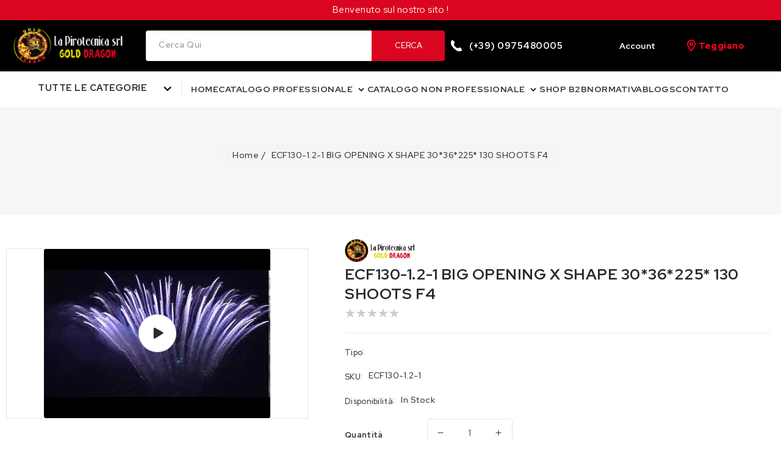

--- FILE ---
content_type: text/html; charset=utf-8
request_url: https://pirotecnicagd.com/products/ecf130-1-2-1-big-opening-x-shape-30-36-225-130-shoots-f4
body_size: 32685
content:
<!doctype html>
<html class="no-js" lang="it">
  <head>
    <meta charset="utf-8">
    <meta http-equiv="X-UA-Compatible" content="IE=edge">
    <meta name="viewport" content="width=device-width,initial-scale=1">
    <meta name="theme-color" content="">
    <link rel="canonical" href="https://pirotecnicagd.com/products/ecf130-1-2-1-big-opening-x-shape-30-36-225-130-shoots-f4">

    <link rel="preconnect" href="https://cdn.shopify.com" crossorigin>
    <link
      href="https://fonts.googleapis.com/css2?family=Red+Hat+Display:wght@300;400;500;600;700;800;900&display=swap"
      rel="stylesheet"
    >
    <link rel="stylesheet" href="https://cdnjs.cloudflare.com/ajax/libs/font-awesome/6.4.2/css/all.min.css"><link rel="icon" type="image/png" href="//pirotecnicagd.com/cdn/shop/files/10928833_694033274050885_2704364568814354057_o.jpg?crop=center&height=32&v=1699546113&width=32"><link rel="preconnect" href="https://fonts.shopifycdn.com" crossorigin><title>
      ECF130-1.2-1 BIG OPENING X SHAPE 30*36*225* 130 SHOOTS F4
 &ndash; Il mio negozio</title>

    

    

<meta property="og:site_name" content="Il mio negozio">
<meta property="og:url" content="https://pirotecnicagd.com/products/ecf130-1-2-1-big-opening-x-shape-30-36-225-130-shoots-f4">
<meta property="og:title" content="ECF130-1.2-1 BIG OPENING X SHAPE 30*36*225* 130 SHOOTS F4">
<meta property="og:type" content="product">
<meta property="og:description" content="Il mio negozio"><meta property="og:image" content="http://pirotecnicagd.com/cdn/shop/files/preview_images/hqdefault_984bceb6-7e2e-4dc7-8905-c5e9b29fe60e.jpg?v=1699091752">
  <meta property="og:image:secure_url" content="https://pirotecnicagd.com/cdn/shop/files/preview_images/hqdefault_984bceb6-7e2e-4dc7-8905-c5e9b29fe60e.jpg?v=1699091752">
  <meta property="og:image:width" content="480">
  <meta property="og:image:height" content="360"><meta property="og:price:amount" content="0,00">
  <meta property="og:price:currency" content="EUR"><meta name="twitter:site" content="@#"><meta name="twitter:card" content="summary_large_image">
<meta name="twitter:title" content="ECF130-1.2-1 BIG OPENING X SHAPE 30*36*225* 130 SHOOTS F4">
<meta name="twitter:description" content="Il mio negozio">

    <link href="//pirotecnicagd.com/cdn/shop/t/7/assets/owl.carousel.css?v=52276218963134080901697350983" rel="stylesheet" type="text/css" media="all" />
    <link href="//pirotecnicagd.com/cdn/shop/t/7/assets/owl.theme.css?v=34605300280296308671697350983" rel="stylesheet" type="text/css" media="all" />
    <script src="//pirotecnicagd.com/cdn/shop/t/7/assets/countdown.js?v=110252968163140641241697350983" defer="defer"></script>
    <script src="//pirotecnicagd.com/cdn/shop/t/7/assets/global.js?v=19889378049557151491699424439" defer="defer"></script>
    <script src="//pirotecnicagd.com/cdn/shop/t/7/assets/owl.carousel.min.js?v=114319823024521139561697350983" defer="defer"></script>
    <script src="https://code.jquery.com/jquery-2.2.4.min.js" defer="defer"></script>
    <script src="https://cdn.datatables.net/1.10.12/js/jquery.dataTables.min.js" defer="defer"></script>
    <script src="https://cdn.datatables.net/1.10.12/js/dataTables.bootstrap.min.js" defer="defer"></script>
    <script
      src="https://cdn.datatables.net/fixedcolumns/3.2.2/js/dataTables.fixedColumns.min.js"
      defer="defer"
    ></script>

    <script src="//ajax.googleapis.com/ajax/libs/jquery/3.6.0/jquery.min.js" type="text/javascript"></script>

    <script>window.performance && window.performance.mark && window.performance.mark('shopify.content_for_header.start');</script><meta id="shopify-digital-wallet" name="shopify-digital-wallet" content="/78037647709/digital_wallets/dialog">
<meta name="shopify-checkout-api-token" content="0b3d066ccf177f9bf21f6adc22980080">
<meta id="in-context-paypal-metadata" data-shop-id="78037647709" data-venmo-supported="false" data-environment="production" data-locale="it_IT" data-paypal-v4="true" data-currency="EUR">
<link rel="alternate" type="application/json+oembed" href="https://pirotecnicagd.com/products/ecf130-1-2-1-big-opening-x-shape-30-36-225-130-shoots-f4.oembed">
<script async="async" src="/checkouts/internal/preloads.js?locale=it-IT"></script>
<script id="shopify-features" type="application/json">{"accessToken":"0b3d066ccf177f9bf21f6adc22980080","betas":["rich-media-storefront-analytics"],"domain":"pirotecnicagd.com","predictiveSearch":true,"shopId":78037647709,"locale":"it"}</script>
<script>var Shopify = Shopify || {};
Shopify.shop = "b46a5a-4.myshopify.com";
Shopify.locale = "it";
Shopify.currency = {"active":"EUR","rate":"1.0"};
Shopify.country = "IT";
Shopify.theme = {"name":"Bigsoho","id":154176717149,"schema_name":"Bigsoho","schema_version":"6.0.2","theme_store_id":null,"role":"main"};
Shopify.theme.handle = "null";
Shopify.theme.style = {"id":null,"handle":null};
Shopify.cdnHost = "pirotecnicagd.com/cdn";
Shopify.routes = Shopify.routes || {};
Shopify.routes.root = "/";</script>
<script type="module">!function(o){(o.Shopify=o.Shopify||{}).modules=!0}(window);</script>
<script>!function(o){function n(){var o=[];function n(){o.push(Array.prototype.slice.apply(arguments))}return n.q=o,n}var t=o.Shopify=o.Shopify||{};t.loadFeatures=n(),t.autoloadFeatures=n()}(window);</script>
<script id="shop-js-analytics" type="application/json">{"pageType":"product"}</script>
<script defer="defer" async type="module" src="//pirotecnicagd.com/cdn/shopifycloud/shop-js/modules/v2/client.init-shop-cart-sync_dvfQaB1V.it.esm.js"></script>
<script defer="defer" async type="module" src="//pirotecnicagd.com/cdn/shopifycloud/shop-js/modules/v2/chunk.common_BW-OJwDu.esm.js"></script>
<script defer="defer" async type="module" src="//pirotecnicagd.com/cdn/shopifycloud/shop-js/modules/v2/chunk.modal_CX4jaIRf.esm.js"></script>
<script type="module">
  await import("//pirotecnicagd.com/cdn/shopifycloud/shop-js/modules/v2/client.init-shop-cart-sync_dvfQaB1V.it.esm.js");
await import("//pirotecnicagd.com/cdn/shopifycloud/shop-js/modules/v2/chunk.common_BW-OJwDu.esm.js");
await import("//pirotecnicagd.com/cdn/shopifycloud/shop-js/modules/v2/chunk.modal_CX4jaIRf.esm.js");

  window.Shopify.SignInWithShop?.initShopCartSync?.({"fedCMEnabled":true,"windoidEnabled":true});

</script>
<script id="__st">var __st={"a":78037647709,"offset":3600,"reqid":"abdac9ce-a596-4dd9-80b3-9546920953ac-1769240856","pageurl":"pirotecnicagd.com\/products\/ecf130-1-2-1-big-opening-x-shape-30-36-225-130-shoots-f4","u":"9487800c1102","p":"product","rtyp":"product","rid":8664915607901};</script>
<script>window.ShopifyPaypalV4VisibilityTracking = true;</script>
<script id="captcha-bootstrap">!function(){'use strict';const t='contact',e='account',n='new_comment',o=[[t,t],['blogs',n],['comments',n],[t,'customer']],c=[[e,'customer_login'],[e,'guest_login'],[e,'recover_customer_password'],[e,'create_customer']],r=t=>t.map((([t,e])=>`form[action*='/${t}']:not([data-nocaptcha='true']) input[name='form_type'][value='${e}']`)).join(','),a=t=>()=>t?[...document.querySelectorAll(t)].map((t=>t.form)):[];function s(){const t=[...o],e=r(t);return a(e)}const i='password',u='form_key',d=['recaptcha-v3-token','g-recaptcha-response','h-captcha-response',i],f=()=>{try{return window.sessionStorage}catch{return}},m='__shopify_v',_=t=>t.elements[u];function p(t,e,n=!1){try{const o=window.sessionStorage,c=JSON.parse(o.getItem(e)),{data:r}=function(t){const{data:e,action:n}=t;return t[m]||n?{data:e,action:n}:{data:t,action:n}}(c);for(const[e,n]of Object.entries(r))t.elements[e]&&(t.elements[e].value=n);n&&o.removeItem(e)}catch(o){console.error('form repopulation failed',{error:o})}}const l='form_type',E='cptcha';function T(t){t.dataset[E]=!0}const w=window,h=w.document,L='Shopify',v='ce_forms',y='captcha';let A=!1;((t,e)=>{const n=(g='f06e6c50-85a8-45c8-87d0-21a2b65856fe',I='https://cdn.shopify.com/shopifycloud/storefront-forms-hcaptcha/ce_storefront_forms_captcha_hcaptcha.v1.5.2.iife.js',D={infoText:'Protetto da hCaptcha',privacyText:'Privacy',termsText:'Termini'},(t,e,n)=>{const o=w[L][v],c=o.bindForm;if(c)return c(t,g,e,D).then(n);var r;o.q.push([[t,g,e,D],n]),r=I,A||(h.body.append(Object.assign(h.createElement('script'),{id:'captcha-provider',async:!0,src:r})),A=!0)});var g,I,D;w[L]=w[L]||{},w[L][v]=w[L][v]||{},w[L][v].q=[],w[L][y]=w[L][y]||{},w[L][y].protect=function(t,e){n(t,void 0,e),T(t)},Object.freeze(w[L][y]),function(t,e,n,w,h,L){const[v,y,A,g]=function(t,e,n){const i=e?o:[],u=t?c:[],d=[...i,...u],f=r(d),m=r(i),_=r(d.filter((([t,e])=>n.includes(e))));return[a(f),a(m),a(_),s()]}(w,h,L),I=t=>{const e=t.target;return e instanceof HTMLFormElement?e:e&&e.form},D=t=>v().includes(t);t.addEventListener('submit',(t=>{const e=I(t);if(!e)return;const n=D(e)&&!e.dataset.hcaptchaBound&&!e.dataset.recaptchaBound,o=_(e),c=g().includes(e)&&(!o||!o.value);(n||c)&&t.preventDefault(),c&&!n&&(function(t){try{if(!f())return;!function(t){const e=f();if(!e)return;const n=_(t);if(!n)return;const o=n.value;o&&e.removeItem(o)}(t);const e=Array.from(Array(32),(()=>Math.random().toString(36)[2])).join('');!function(t,e){_(t)||t.append(Object.assign(document.createElement('input'),{type:'hidden',name:u})),t.elements[u].value=e}(t,e),function(t,e){const n=f();if(!n)return;const o=[...t.querySelectorAll(`input[type='${i}']`)].map((({name:t})=>t)),c=[...d,...o],r={};for(const[a,s]of new FormData(t).entries())c.includes(a)||(r[a]=s);n.setItem(e,JSON.stringify({[m]:1,action:t.action,data:r}))}(t,e)}catch(e){console.error('failed to persist form',e)}}(e),e.submit())}));const S=(t,e)=>{t&&!t.dataset[E]&&(n(t,e.some((e=>e===t))),T(t))};for(const o of['focusin','change'])t.addEventListener(o,(t=>{const e=I(t);D(e)&&S(e,y())}));const B=e.get('form_key'),M=e.get(l),P=B&&M;t.addEventListener('DOMContentLoaded',(()=>{const t=y();if(P)for(const e of t)e.elements[l].value===M&&p(e,B);[...new Set([...A(),...v().filter((t=>'true'===t.dataset.shopifyCaptcha))])].forEach((e=>S(e,t)))}))}(h,new URLSearchParams(w.location.search),n,t,e,['guest_login'])})(!0,!0)}();</script>
<script integrity="sha256-4kQ18oKyAcykRKYeNunJcIwy7WH5gtpwJnB7kiuLZ1E=" data-source-attribution="shopify.loadfeatures" defer="defer" src="//pirotecnicagd.com/cdn/shopifycloud/storefront/assets/storefront/load_feature-a0a9edcb.js" crossorigin="anonymous"></script>
<script data-source-attribution="shopify.dynamic_checkout.dynamic.init">var Shopify=Shopify||{};Shopify.PaymentButton=Shopify.PaymentButton||{isStorefrontPortableWallets:!0,init:function(){window.Shopify.PaymentButton.init=function(){};var t=document.createElement("script");t.src="https://pirotecnicagd.com/cdn/shopifycloud/portable-wallets/latest/portable-wallets.it.js",t.type="module",document.head.appendChild(t)}};
</script>
<script data-source-attribution="shopify.dynamic_checkout.buyer_consent">
  function portableWalletsHideBuyerConsent(e){var t=document.getElementById("shopify-buyer-consent"),n=document.getElementById("shopify-subscription-policy-button");t&&n&&(t.classList.add("hidden"),t.setAttribute("aria-hidden","true"),n.removeEventListener("click",e))}function portableWalletsShowBuyerConsent(e){var t=document.getElementById("shopify-buyer-consent"),n=document.getElementById("shopify-subscription-policy-button");t&&n&&(t.classList.remove("hidden"),t.removeAttribute("aria-hidden"),n.addEventListener("click",e))}window.Shopify?.PaymentButton&&(window.Shopify.PaymentButton.hideBuyerConsent=portableWalletsHideBuyerConsent,window.Shopify.PaymentButton.showBuyerConsent=portableWalletsShowBuyerConsent);
</script>
<script data-source-attribution="shopify.dynamic_checkout.cart.bootstrap">document.addEventListener("DOMContentLoaded",(function(){function t(){return document.querySelector("shopify-accelerated-checkout-cart, shopify-accelerated-checkout")}if(t())Shopify.PaymentButton.init();else{new MutationObserver((function(e,n){t()&&(Shopify.PaymentButton.init(),n.disconnect())})).observe(document.body,{childList:!0,subtree:!0})}}));
</script>
<link id="shopify-accelerated-checkout-styles" rel="stylesheet" media="screen" href="https://pirotecnicagd.com/cdn/shopifycloud/portable-wallets/latest/accelerated-checkout-backwards-compat.css" crossorigin="anonymous">
<style id="shopify-accelerated-checkout-cart">
        #shopify-buyer-consent {
  margin-top: 1em;
  display: inline-block;
  width: 100%;
}

#shopify-buyer-consent.hidden {
  display: none;
}

#shopify-subscription-policy-button {
  background: none;
  border: none;
  padding: 0;
  text-decoration: underline;
  font-size: inherit;
  cursor: pointer;
}

#shopify-subscription-policy-button::before {
  box-shadow: none;
}

      </style>
<script id="sections-script" data-sections="product-recommendations,announcement-bar,header" defer="defer" src="//pirotecnicagd.com/cdn/shop/t/7/compiled_assets/scripts.js?v=1064"></script>
<script>window.performance && window.performance.mark && window.performance.mark('shopify.content_for_header.end');</script>


    <style data-shopify>
      @font-face {
  font-family: Roboto;
  font-weight: 500;
  font-style: normal;
  font-display: swap;
  src: url("//pirotecnicagd.com/cdn/fonts/roboto/roboto_n5.250d51708d76acbac296b0e21ede8f81de4e37aa.woff2") format("woff2"),
       url("//pirotecnicagd.com/cdn/fonts/roboto/roboto_n5.535e8c56f4cbbdea416167af50ab0ff1360a3949.woff") format("woff");
}

      @font-face {
  font-family: Roboto;
  font-weight: 700;
  font-style: normal;
  font-display: swap;
  src: url("//pirotecnicagd.com/cdn/fonts/roboto/roboto_n7.f38007a10afbbde8976c4056bfe890710d51dec2.woff2") format("woff2"),
       url("//pirotecnicagd.com/cdn/fonts/roboto/roboto_n7.94bfdd3e80c7be00e128703d245c207769d763f9.woff") format("woff");
}

      @font-face {
  font-family: Roboto;
  font-weight: 500;
  font-style: italic;
  font-display: swap;
  src: url("//pirotecnicagd.com/cdn/fonts/roboto/roboto_i5.0ae24363bf5844e2ee3295d84078d36c9bd0faf4.woff2") format("woff2"),
       url("//pirotecnicagd.com/cdn/fonts/roboto/roboto_i5.a9cdb6a43048799fe739d389c60b64059e33cf12.woff") format("woff");
}

      @font-face {
  font-family: Roboto;
  font-weight: 700;
  font-style: italic;
  font-display: swap;
  src: url("//pirotecnicagd.com/cdn/fonts/roboto/roboto_i7.7ccaf9410746f2c53340607c42c43f90a9005937.woff2") format("woff2"),
       url("//pirotecnicagd.com/cdn/fonts/roboto/roboto_i7.49ec21cdd7148292bffea74c62c0df6e93551516.woff") format("woff");
}

      @font-face {
  font-family: Roboto;
  font-weight: 700;
  font-style: normal;
  font-display: swap;
  src: url("//pirotecnicagd.com/cdn/fonts/roboto/roboto_n7.f38007a10afbbde8976c4056bfe890710d51dec2.woff2") format("woff2"),
       url("//pirotecnicagd.com/cdn/fonts/roboto/roboto_n7.94bfdd3e80c7be00e128703d245c207769d763f9.woff") format("woff");
}


      :root {
        --font-body-family: Roboto, sans-serif;
        --font-body-style: normal;
        --font-body-weight: 500;
        --font-body-weight-bold: 800;

        --font-heading-family: Roboto, sans-serif;
        --font-heading-style: normal;
        --font-heading-weight: 700;

        --font-body-scale: 1.0;
        --font-heading-scale: 1.0;

        --color-base-text: 41, 41, 49;
        --color-shadow: 41, 41, 49;
        --color-base-background-1: 255, 255, 255;
        --color-base-background-2: 245, 246, 247;
        --color-base-solid-button-labels: 255, 255, 255;
        --color-base-outline-button-labels: 41, 41, 49;
        --color-base-accent-1: 0, 0, 0;
        --color-base-accent-2: 218, 5, 31;
        --color-badge-background-1: 235, 97, 97;
        --payment-terms-background-color: #ffffff;

        --gradient-base-background-1: #ffffff;
        --gradient-base-background-2: #f5f6f7;
        --gradient-base-accent-1: #000000;
        --gradient-base-accent-2: #da051f;
      	--color-rating-empty: #cccccc;
      	--color-rating-filled: #f2b600;

        --media-padding: px;
        --media-border-opacity: 1.0;
        --media-border-width: 1px;
        --media-radius: 4px;
        --media-shadow-opacity: 0.0;
        --media-shadow-horizontal-offset: 0px;
        --media-shadow-vertical-offset: 0px;
        --media-shadow-blur-radius: 0px;

        --page-width: 184rem;
        --page-width-margin: 0rem;

        --card-image-padding: 0.0rem;
        --card-corner-radius: 0.4rem;
        --card-text-alignment: left;
        --card-border-width: 0.1rem;
        --card-border-opacity: 0.1;
        --card-shadow-opacity: 0.1;
        --card-shadow-horizontal-offset: 0.0rem;
        --card-shadow-vertical-offset: 0.0rem;
        --card-shadow-blur-radius: 0.0rem;

        --badge-corner-radius: 3.6rem;

        --popup-border-width: 1px;
        --popup-border-opacity: 0.1;
        --popup-corner-radius: 0px;
        --popup-shadow-opacity: 0.0;
        --popup-shadow-horizontal-offset: 0px;
        --popup-shadow-vertical-offset: 0px;
        --popup-shadow-blur-radius: 0px;

        --drawer-border-width: 1px;
        --drawer-border-opacity: 0.1;
        --drawer-shadow-opacity: 0.0;
        --drawer-shadow-horizontal-offset: 0px;
        --drawer-shadow-vertical-offset: 0px;
        --drawer-shadow-blur-radius: 0px;

        --spacing-sections-desktop: 0px;
        --spacing-sections-mobile: 0px;

        --grid-desktop-vertical-spacing: 10px;
        --grid-desktop-horizontal-spacing: 10px;
        --grid-mobile-vertical-spacing: 5px;
        --grid-mobile-horizontal-spacing: 5px;

        --text-boxes-border-opacity: 0.0;
        --text-boxes-border-width: 0px;
        --text-boxes-radius: 0px;
        --text-boxes-shadow-opacity: 0.0;
        --text-boxes-shadow-horizontal-offset: 0px;
        --text-boxes-shadow-vertical-offset: 0px;
        --text-boxes-shadow-blur-radius: 0px;

        --buttons-radius: 36px;
        --buttons-radius-outset: 36px;
        --buttons-border-width: 0px;
        --buttons-border-opacity: 1.0;
        --buttons-shadow-opacity: 0.0;
        --buttons-shadow-horizontal-offset: 0px;
        --buttons-shadow-vertical-offset: 0px;
        --buttons-shadow-blur-radius: 0px;
        --buttons-border-offset: 0.3px;

        --inputs-radius: 4px;
        --inputs-border-width: 1px;
        --inputs-border-opacity: 1.0;
        --inputs-shadow-opacity: 0.0;
        --inputs-shadow-horizontal-offset: 0px;
        --inputs-margin-offset: 0px;
        --inputs-shadow-vertical-offset: 0px;
        --inputs-shadow-blur-radius: 0px;
        --inputs-radius-outset: 5px;

        --variant-pills-radius: 40px;
        --variant-pills-border-width: 1px;
        --variant-pills-border-opacity: 0.55;
        --variant-pills-shadow-opacity: 0.0;
        --variant-pills-shadow-horizontal-offset: 0px;
        --variant-pills-shadow-vertical-offset: 0px;
        --variant-pills-shadow-blur-radius: 0px;
      }

      *,
      *::before,
      *::after {
        box-sizing: inherit;
      }

      html {
        box-sizing: border-box;
        font-size: calc(var(--font-body-scale) * 62.5%);
        height: 100%;
      }

      body {
        display: grid;
        grid-template-rows: auto auto 1fr auto;
        grid-template-columns: 100%;
        min-height: 100%;
        margin: 0;
        font-size: 15px;
        letter-spacing: 0.3px;
        line-height: calc(1 + 0.8 / var(--font-body-scale));
        font-family: var(--font-body-family);
        font-style: var(--font-body-style);
        font-weight: 500;
      }
      body.stick {
          overflow: hidden;
      }

      @media screen and (min-width: 750px) {
        body {
          font-size: 15px;
        }
      }
    </style>

    <link href="//pirotecnicagd.com/cdn/shop/t/7/assets/base.css?v=39415493722239915351700566780" rel="stylesheet" type="text/css" media="all" />
<link rel="preload" as="font" href="//pirotecnicagd.com/cdn/fonts/roboto/roboto_n5.250d51708d76acbac296b0e21ede8f81de4e37aa.woff2" type="font/woff2" crossorigin><link rel="preload" as="font" href="//pirotecnicagd.com/cdn/fonts/roboto/roboto_n7.f38007a10afbbde8976c4056bfe890710d51dec2.woff2" type="font/woff2" crossorigin><link
        rel="stylesheet"
        href="//pirotecnicagd.com/cdn/shop/t/7/assets/component-predictive-search.css?v=19834750575395988371697350983"
        media="print"
        onload="this.media='all'"
      ><script>
      document.documentElement.className = document.documentElement.className.replace('no-js', 'js');
      if (Shopify.designMode) {
        document.documentElement.classList.add('shopify-design-mode');
      }
    </script>
  <link href="https://monorail-edge.shopifysvc.com" rel="dns-prefetch">
<script>(function(){if ("sendBeacon" in navigator && "performance" in window) {try {var session_token_from_headers = performance.getEntriesByType('navigation')[0].serverTiming.find(x => x.name == '_s').description;} catch {var session_token_from_headers = undefined;}var session_cookie_matches = document.cookie.match(/_shopify_s=([^;]*)/);var session_token_from_cookie = session_cookie_matches && session_cookie_matches.length === 2 ? session_cookie_matches[1] : "";var session_token = session_token_from_headers || session_token_from_cookie || "";function handle_abandonment_event(e) {var entries = performance.getEntries().filter(function(entry) {return /monorail-edge.shopifysvc.com/.test(entry.name);});if (!window.abandonment_tracked && entries.length === 0) {window.abandonment_tracked = true;var currentMs = Date.now();var navigation_start = performance.timing.navigationStart;var payload = {shop_id: 78037647709,url: window.location.href,navigation_start,duration: currentMs - navigation_start,session_token,page_type: "product"};window.navigator.sendBeacon("https://monorail-edge.shopifysvc.com/v1/produce", JSON.stringify({schema_id: "online_store_buyer_site_abandonment/1.1",payload: payload,metadata: {event_created_at_ms: currentMs,event_sent_at_ms: currentMs}}));}}window.addEventListener('pagehide', handle_abandonment_event);}}());</script>
<script id="web-pixels-manager-setup">(function e(e,d,r,n,o){if(void 0===o&&(o={}),!Boolean(null===(a=null===(i=window.Shopify)||void 0===i?void 0:i.analytics)||void 0===a?void 0:a.replayQueue)){var i,a;window.Shopify=window.Shopify||{};var t=window.Shopify;t.analytics=t.analytics||{};var s=t.analytics;s.replayQueue=[],s.publish=function(e,d,r){return s.replayQueue.push([e,d,r]),!0};try{self.performance.mark("wpm:start")}catch(e){}var l=function(){var e={modern:/Edge?\/(1{2}[4-9]|1[2-9]\d|[2-9]\d{2}|\d{4,})\.\d+(\.\d+|)|Firefox\/(1{2}[4-9]|1[2-9]\d|[2-9]\d{2}|\d{4,})\.\d+(\.\d+|)|Chrom(ium|e)\/(9{2}|\d{3,})\.\d+(\.\d+|)|(Maci|X1{2}).+ Version\/(15\.\d+|(1[6-9]|[2-9]\d|\d{3,})\.\d+)([,.]\d+|)( \(\w+\)|)( Mobile\/\w+|) Safari\/|Chrome.+OPR\/(9{2}|\d{3,})\.\d+\.\d+|(CPU[ +]OS|iPhone[ +]OS|CPU[ +]iPhone|CPU IPhone OS|CPU iPad OS)[ +]+(15[._]\d+|(1[6-9]|[2-9]\d|\d{3,})[._]\d+)([._]\d+|)|Android:?[ /-](13[3-9]|1[4-9]\d|[2-9]\d{2}|\d{4,})(\.\d+|)(\.\d+|)|Android.+Firefox\/(13[5-9]|1[4-9]\d|[2-9]\d{2}|\d{4,})\.\d+(\.\d+|)|Android.+Chrom(ium|e)\/(13[3-9]|1[4-9]\d|[2-9]\d{2}|\d{4,})\.\d+(\.\d+|)|SamsungBrowser\/([2-9]\d|\d{3,})\.\d+/,legacy:/Edge?\/(1[6-9]|[2-9]\d|\d{3,})\.\d+(\.\d+|)|Firefox\/(5[4-9]|[6-9]\d|\d{3,})\.\d+(\.\d+|)|Chrom(ium|e)\/(5[1-9]|[6-9]\d|\d{3,})\.\d+(\.\d+|)([\d.]+$|.*Safari\/(?![\d.]+ Edge\/[\d.]+$))|(Maci|X1{2}).+ Version\/(10\.\d+|(1[1-9]|[2-9]\d|\d{3,})\.\d+)([,.]\d+|)( \(\w+\)|)( Mobile\/\w+|) Safari\/|Chrome.+OPR\/(3[89]|[4-9]\d|\d{3,})\.\d+\.\d+|(CPU[ +]OS|iPhone[ +]OS|CPU[ +]iPhone|CPU IPhone OS|CPU iPad OS)[ +]+(10[._]\d+|(1[1-9]|[2-9]\d|\d{3,})[._]\d+)([._]\d+|)|Android:?[ /-](13[3-9]|1[4-9]\d|[2-9]\d{2}|\d{4,})(\.\d+|)(\.\d+|)|Mobile Safari.+OPR\/([89]\d|\d{3,})\.\d+\.\d+|Android.+Firefox\/(13[5-9]|1[4-9]\d|[2-9]\d{2}|\d{4,})\.\d+(\.\d+|)|Android.+Chrom(ium|e)\/(13[3-9]|1[4-9]\d|[2-9]\d{2}|\d{4,})\.\d+(\.\d+|)|Android.+(UC? ?Browser|UCWEB|U3)[ /]?(15\.([5-9]|\d{2,})|(1[6-9]|[2-9]\d|\d{3,})\.\d+)\.\d+|SamsungBrowser\/(5\.\d+|([6-9]|\d{2,})\.\d+)|Android.+MQ{2}Browser\/(14(\.(9|\d{2,})|)|(1[5-9]|[2-9]\d|\d{3,})(\.\d+|))(\.\d+|)|K[Aa][Ii]OS\/(3\.\d+|([4-9]|\d{2,})\.\d+)(\.\d+|)/},d=e.modern,r=e.legacy,n=navigator.userAgent;return n.match(d)?"modern":n.match(r)?"legacy":"unknown"}(),u="modern"===l?"modern":"legacy",c=(null!=n?n:{modern:"",legacy:""})[u],f=function(e){return[e.baseUrl,"/wpm","/b",e.hashVersion,"modern"===e.buildTarget?"m":"l",".js"].join("")}({baseUrl:d,hashVersion:r,buildTarget:u}),m=function(e){var d=e.version,r=e.bundleTarget,n=e.surface,o=e.pageUrl,i=e.monorailEndpoint;return{emit:function(e){var a=e.status,t=e.errorMsg,s=(new Date).getTime(),l=JSON.stringify({metadata:{event_sent_at_ms:s},events:[{schema_id:"web_pixels_manager_load/3.1",payload:{version:d,bundle_target:r,page_url:o,status:a,surface:n,error_msg:t},metadata:{event_created_at_ms:s}}]});if(!i)return console&&console.warn&&console.warn("[Web Pixels Manager] No Monorail endpoint provided, skipping logging."),!1;try{return self.navigator.sendBeacon.bind(self.navigator)(i,l)}catch(e){}var u=new XMLHttpRequest;try{return u.open("POST",i,!0),u.setRequestHeader("Content-Type","text/plain"),u.send(l),!0}catch(e){return console&&console.warn&&console.warn("[Web Pixels Manager] Got an unhandled error while logging to Monorail."),!1}}}}({version:r,bundleTarget:l,surface:e.surface,pageUrl:self.location.href,monorailEndpoint:e.monorailEndpoint});try{o.browserTarget=l,function(e){var d=e.src,r=e.async,n=void 0===r||r,o=e.onload,i=e.onerror,a=e.sri,t=e.scriptDataAttributes,s=void 0===t?{}:t,l=document.createElement("script"),u=document.querySelector("head"),c=document.querySelector("body");if(l.async=n,l.src=d,a&&(l.integrity=a,l.crossOrigin="anonymous"),s)for(var f in s)if(Object.prototype.hasOwnProperty.call(s,f))try{l.dataset[f]=s[f]}catch(e){}if(o&&l.addEventListener("load",o),i&&l.addEventListener("error",i),u)u.appendChild(l);else{if(!c)throw new Error("Did not find a head or body element to append the script");c.appendChild(l)}}({src:f,async:!0,onload:function(){if(!function(){var e,d;return Boolean(null===(d=null===(e=window.Shopify)||void 0===e?void 0:e.analytics)||void 0===d?void 0:d.initialized)}()){var d=window.webPixelsManager.init(e)||void 0;if(d){var r=window.Shopify.analytics;r.replayQueue.forEach((function(e){var r=e[0],n=e[1],o=e[2];d.publishCustomEvent(r,n,o)})),r.replayQueue=[],r.publish=d.publishCustomEvent,r.visitor=d.visitor,r.initialized=!0}}},onerror:function(){return m.emit({status:"failed",errorMsg:"".concat(f," has failed to load")})},sri:function(e){var d=/^sha384-[A-Za-z0-9+/=]+$/;return"string"==typeof e&&d.test(e)}(c)?c:"",scriptDataAttributes:o}),m.emit({status:"loading"})}catch(e){m.emit({status:"failed",errorMsg:(null==e?void 0:e.message)||"Unknown error"})}}})({shopId: 78037647709,storefrontBaseUrl: "https://pirotecnicagd.com",extensionsBaseUrl: "https://extensions.shopifycdn.com/cdn/shopifycloud/web-pixels-manager",monorailEndpoint: "https://monorail-edge.shopifysvc.com/unstable/produce_batch",surface: "storefront-renderer",enabledBetaFlags: ["2dca8a86"],webPixelsConfigList: [{"id":"shopify-app-pixel","configuration":"{}","eventPayloadVersion":"v1","runtimeContext":"STRICT","scriptVersion":"0450","apiClientId":"shopify-pixel","type":"APP","privacyPurposes":["ANALYTICS","MARKETING"]},{"id":"shopify-custom-pixel","eventPayloadVersion":"v1","runtimeContext":"LAX","scriptVersion":"0450","apiClientId":"shopify-pixel","type":"CUSTOM","privacyPurposes":["ANALYTICS","MARKETING"]}],isMerchantRequest: false,initData: {"shop":{"name":"Il mio negozio","paymentSettings":{"currencyCode":"EUR"},"myshopifyDomain":"b46a5a-4.myshopify.com","countryCode":"IT","storefrontUrl":"https:\/\/pirotecnicagd.com"},"customer":null,"cart":null,"checkout":null,"productVariants":[{"price":{"amount":0.0,"currencyCode":"EUR"},"product":{"title":"ECF130-1.2-1 BIG OPENING X SHAPE 30*36*225* 130 SHOOTS F4","vendor":"Il mio negozio","id":"8664915607901","untranslatedTitle":"ECF130-1.2-1 BIG OPENING X SHAPE 30*36*225* 130 SHOOTS F4","url":"\/products\/ecf130-1-2-1-big-opening-x-shape-30-36-225-130-shoots-f4","type":""},"id":"48801204535645","image":null,"sku":"ECF130-1.2-1","title":"Default Title","untranslatedTitle":"Default Title"}],"purchasingCompany":null},},"https://pirotecnicagd.com/cdn","fcfee988w5aeb613cpc8e4bc33m6693e112",{"modern":"","legacy":""},{"shopId":"78037647709","storefrontBaseUrl":"https:\/\/pirotecnicagd.com","extensionBaseUrl":"https:\/\/extensions.shopifycdn.com\/cdn\/shopifycloud\/web-pixels-manager","surface":"storefront-renderer","enabledBetaFlags":"[\"2dca8a86\"]","isMerchantRequest":"false","hashVersion":"fcfee988w5aeb613cpc8e4bc33m6693e112","publish":"custom","events":"[[\"page_viewed\",{}],[\"product_viewed\",{\"productVariant\":{\"price\":{\"amount\":0.0,\"currencyCode\":\"EUR\"},\"product\":{\"title\":\"ECF130-1.2-1 BIG OPENING X SHAPE 30*36*225* 130 SHOOTS F4\",\"vendor\":\"Il mio negozio\",\"id\":\"8664915607901\",\"untranslatedTitle\":\"ECF130-1.2-1 BIG OPENING X SHAPE 30*36*225* 130 SHOOTS F4\",\"url\":\"\/products\/ecf130-1-2-1-big-opening-x-shape-30-36-225-130-shoots-f4\",\"type\":\"\"},\"id\":\"48801204535645\",\"image\":null,\"sku\":\"ECF130-1.2-1\",\"title\":\"Default Title\",\"untranslatedTitle\":\"Default Title\"}}]]"});</script><script>
  window.ShopifyAnalytics = window.ShopifyAnalytics || {};
  window.ShopifyAnalytics.meta = window.ShopifyAnalytics.meta || {};
  window.ShopifyAnalytics.meta.currency = 'EUR';
  var meta = {"product":{"id":8664915607901,"gid":"gid:\/\/shopify\/Product\/8664915607901","vendor":"Il mio negozio","type":"","handle":"ecf130-1-2-1-big-opening-x-shape-30-36-225-130-shoots-f4","variants":[{"id":48801204535645,"price":0,"name":"ECF130-1.2-1 BIG OPENING X SHAPE 30*36*225* 130 SHOOTS F4","public_title":null,"sku":"ECF130-1.2-1"}],"remote":false},"page":{"pageType":"product","resourceType":"product","resourceId":8664915607901,"requestId":"abdac9ce-a596-4dd9-80b3-9546920953ac-1769240856"}};
  for (var attr in meta) {
    window.ShopifyAnalytics.meta[attr] = meta[attr];
  }
</script>
<script class="analytics">
  (function () {
    var customDocumentWrite = function(content) {
      var jquery = null;

      if (window.jQuery) {
        jquery = window.jQuery;
      } else if (window.Checkout && window.Checkout.$) {
        jquery = window.Checkout.$;
      }

      if (jquery) {
        jquery('body').append(content);
      }
    };

    var hasLoggedConversion = function(token) {
      if (token) {
        return document.cookie.indexOf('loggedConversion=' + token) !== -1;
      }
      return false;
    }

    var setCookieIfConversion = function(token) {
      if (token) {
        var twoMonthsFromNow = new Date(Date.now());
        twoMonthsFromNow.setMonth(twoMonthsFromNow.getMonth() + 2);

        document.cookie = 'loggedConversion=' + token + '; expires=' + twoMonthsFromNow;
      }
    }

    var trekkie = window.ShopifyAnalytics.lib = window.trekkie = window.trekkie || [];
    if (trekkie.integrations) {
      return;
    }
    trekkie.methods = [
      'identify',
      'page',
      'ready',
      'track',
      'trackForm',
      'trackLink'
    ];
    trekkie.factory = function(method) {
      return function() {
        var args = Array.prototype.slice.call(arguments);
        args.unshift(method);
        trekkie.push(args);
        return trekkie;
      };
    };
    for (var i = 0; i < trekkie.methods.length; i++) {
      var key = trekkie.methods[i];
      trekkie[key] = trekkie.factory(key);
    }
    trekkie.load = function(config) {
      trekkie.config = config || {};
      trekkie.config.initialDocumentCookie = document.cookie;
      var first = document.getElementsByTagName('script')[0];
      var script = document.createElement('script');
      script.type = 'text/javascript';
      script.onerror = function(e) {
        var scriptFallback = document.createElement('script');
        scriptFallback.type = 'text/javascript';
        scriptFallback.onerror = function(error) {
                var Monorail = {
      produce: function produce(monorailDomain, schemaId, payload) {
        var currentMs = new Date().getTime();
        var event = {
          schema_id: schemaId,
          payload: payload,
          metadata: {
            event_created_at_ms: currentMs,
            event_sent_at_ms: currentMs
          }
        };
        return Monorail.sendRequest("https://" + monorailDomain + "/v1/produce", JSON.stringify(event));
      },
      sendRequest: function sendRequest(endpointUrl, payload) {
        // Try the sendBeacon API
        if (window && window.navigator && typeof window.navigator.sendBeacon === 'function' && typeof window.Blob === 'function' && !Monorail.isIos12()) {
          var blobData = new window.Blob([payload], {
            type: 'text/plain'
          });

          if (window.navigator.sendBeacon(endpointUrl, blobData)) {
            return true;
          } // sendBeacon was not successful

        } // XHR beacon

        var xhr = new XMLHttpRequest();

        try {
          xhr.open('POST', endpointUrl);
          xhr.setRequestHeader('Content-Type', 'text/plain');
          xhr.send(payload);
        } catch (e) {
          console.log(e);
        }

        return false;
      },
      isIos12: function isIos12() {
        return window.navigator.userAgent.lastIndexOf('iPhone; CPU iPhone OS 12_') !== -1 || window.navigator.userAgent.lastIndexOf('iPad; CPU OS 12_') !== -1;
      }
    };
    Monorail.produce('monorail-edge.shopifysvc.com',
      'trekkie_storefront_load_errors/1.1',
      {shop_id: 78037647709,
      theme_id: 154176717149,
      app_name: "storefront",
      context_url: window.location.href,
      source_url: "//pirotecnicagd.com/cdn/s/trekkie.storefront.8d95595f799fbf7e1d32231b9a28fd43b70c67d3.min.js"});

        };
        scriptFallback.async = true;
        scriptFallback.src = '//pirotecnicagd.com/cdn/s/trekkie.storefront.8d95595f799fbf7e1d32231b9a28fd43b70c67d3.min.js';
        first.parentNode.insertBefore(scriptFallback, first);
      };
      script.async = true;
      script.src = '//pirotecnicagd.com/cdn/s/trekkie.storefront.8d95595f799fbf7e1d32231b9a28fd43b70c67d3.min.js';
      first.parentNode.insertBefore(script, first);
    };
    trekkie.load(
      {"Trekkie":{"appName":"storefront","development":false,"defaultAttributes":{"shopId":78037647709,"isMerchantRequest":null,"themeId":154176717149,"themeCityHash":"1230508813464489425","contentLanguage":"it","currency":"EUR","eventMetadataId":"bf06c126-7c49-4f2b-8db6-34d2725160c7"},"isServerSideCookieWritingEnabled":true,"monorailRegion":"shop_domain","enabledBetaFlags":["65f19447"]},"Session Attribution":{},"S2S":{"facebookCapiEnabled":false,"source":"trekkie-storefront-renderer","apiClientId":580111}}
    );

    var loaded = false;
    trekkie.ready(function() {
      if (loaded) return;
      loaded = true;

      window.ShopifyAnalytics.lib = window.trekkie;

      var originalDocumentWrite = document.write;
      document.write = customDocumentWrite;
      try { window.ShopifyAnalytics.merchantGoogleAnalytics.call(this); } catch(error) {};
      document.write = originalDocumentWrite;

      window.ShopifyAnalytics.lib.page(null,{"pageType":"product","resourceType":"product","resourceId":8664915607901,"requestId":"abdac9ce-a596-4dd9-80b3-9546920953ac-1769240856","shopifyEmitted":true});

      var match = window.location.pathname.match(/checkouts\/(.+)\/(thank_you|post_purchase)/)
      var token = match? match[1]: undefined;
      if (!hasLoggedConversion(token)) {
        setCookieIfConversion(token);
        window.ShopifyAnalytics.lib.track("Viewed Product",{"currency":"EUR","variantId":48801204535645,"productId":8664915607901,"productGid":"gid:\/\/shopify\/Product\/8664915607901","name":"ECF130-1.2-1 BIG OPENING X SHAPE 30*36*225* 130 SHOOTS F4","price":"0.00","sku":"ECF130-1.2-1","brand":"Il mio negozio","variant":null,"category":"","nonInteraction":true,"remote":false},undefined,undefined,{"shopifyEmitted":true});
      window.ShopifyAnalytics.lib.track("monorail:\/\/trekkie_storefront_viewed_product\/1.1",{"currency":"EUR","variantId":48801204535645,"productId":8664915607901,"productGid":"gid:\/\/shopify\/Product\/8664915607901","name":"ECF130-1.2-1 BIG OPENING X SHAPE 30*36*225* 130 SHOOTS F4","price":"0.00","sku":"ECF130-1.2-1","brand":"Il mio negozio","variant":null,"category":"","nonInteraction":true,"remote":false,"referer":"https:\/\/pirotecnicagd.com\/products\/ecf130-1-2-1-big-opening-x-shape-30-36-225-130-shoots-f4"});
      }
    });


        var eventsListenerScript = document.createElement('script');
        eventsListenerScript.async = true;
        eventsListenerScript.src = "//pirotecnicagd.com/cdn/shopifycloud/storefront/assets/shop_events_listener-3da45d37.js";
        document.getElementsByTagName('head')[0].appendChild(eventsListenerScript);

})();</script>
<script
  defer
  src="https://pirotecnicagd.com/cdn/shopifycloud/perf-kit/shopify-perf-kit-3.0.4.min.js"
  data-application="storefront-renderer"
  data-shop-id="78037647709"
  data-render-region="gcp-us-east1"
  data-page-type="product"
  data-theme-instance-id="154176717149"
  data-theme-name="Bigsoho"
  data-theme-version="6.0.2"
  data-monorail-region="shop_domain"
  data-resource-timing-sampling-rate="10"
  data-shs="true"
  data-shs-beacon="true"
  data-shs-export-with-fetch="true"
  data-shs-logs-sample-rate="1"
  data-shs-beacon-endpoint="https://pirotecnicagd.com/api/collect"
></script>
</head>
  <style>
     .rotating {
     background-image: url(//pirotecnicagd.com/cdn/shopifycloud/storefront/assets/no-image-100-2a702f30_100X100.gif);
     }
     .ttloader {
     background-color: #ffffff;
     }
    .hide-loader{
     	display:none;
     }
  </style>
  <body class="gradient template-product">
    
      <style>
        @font-face {
          font-family: 'Red Hat Display';
          font-style: normal;
          font-weight: 500;
          src: url(//pirotecnicagd.com/cdn/shop/t/7/assets/red-hat-display-v14-latin-500.eot?v=22595461007249889921697350983); /* IE9 Compat Modes */
          src:
               url(//pirotecnicagd.com/cdn/shop/t/7/assets/red-hat-display-v14-latin-500.eot?%23iefix&v=22595461007249889921697350983) format('embedded-opentype'), /* IE6-IE8 */
               url(//pirotecnicagd.com/cdn/shop/t/7/assets/red-hat-display-v14-latin-500.woff2?v=54646768598216199631697350983) format('woff2'), /* Super Modern Browsers */
               url(//pirotecnicagd.com/cdn/shop/t/7/assets/red-hat-display-v14-latin-500.woff?v=109912716722292610271697350983) format('woff'), /* Modern Browsers */
               
               url(//pirotecnicagd.com/cdn/shop/t/7/assets/red-hat-display-v14-latin-500.svg%23RedHatDisplay?v=1064) format('svg'); /* Legacy iOS */
        }

        @font-face {
          font-family: 'Red Hat Display';
          font-style: normal;
          font-weight: 400;
          src: url(//pirotecnicagd.com/cdn/shop/t/7/assets/red-hat-display-v14-latin-regular.eot?v=60102104257535242511697350984); /* IE9 Compat Modes */
          src:
               url(//pirotecnicagd.com/cdn/shop/t/7/assets/red-hat-display-v14-latin-regular.eot?%23iefix&v=60102104257535242511697350984) format('embedded-opentype'), /* IE6-IE8 */
               url(//pirotecnicagd.com/cdn/shop/t/7/assets/red-hat-display-v14-latin-regular.woff2?v=177781876931761247151697350984) format('woff2'), /* Super Modern Browsers */
               url(//pirotecnicagd.com/cdn/shop/t/7/assets/red-hat-display-v14-latin-regular.woff?v=83399719882464346541697350984) format('woff'), /* Modern Browsers */
               
               url(//pirotecnicagd.com/cdn/shop/t/7/assets/red-hat-display-v14-latin-regular.svg%23RedHatDisplay?v=1064) format('svg'); /* Legacy iOS */
        }

        @font-face {
          font-family: 'Red Hat Display';
          font-style: normal;
          font-weight: 300;
          src: url(//pirotecnicagd.com/cdn/shop/t/7/assets/red-hat-display-v14-latin-300.eot?v=158301110334105920381697350983); /* IE9 Compat Modes */
          src:
               url(//pirotecnicagd.com/cdn/shop/t/7/assets/red-hat-display-v14-latin-300.eot?%23iefix&v=158301110334105920381697350983) format('embedded-opentype'), /* IE6-IE8 */
               url(//pirotecnicagd.com/cdn/shop/t/7/assets/red-hat-display-v14-latin-300.woff2?v=54445494988211465211697350983) format('woff2'), /* Super Modern Browsers */
               url(//pirotecnicagd.com/cdn/shop/t/7/assets/red-hat-display-v14-latin-300.woff?v=3368286070304003881697350983) format('woff'), /* Modern Browsers */
               
               url(//pirotecnicagd.com/cdn/shop/t/7/assets/red-hat-display-v14-latin-300.svg%23RedHatDisplay?v=1064) format('svg'); /* Legacy iOS */
        }

        @font-face {
          font-family: 'Red Hat Display';
          font-style: normal;
          font-weight: 600;
          src: url(//pirotecnicagd.com/cdn/shop/t/7/assets/red-hat-display-v14-latin-600.eot?v=78155236346108376131697350983); /* IE9 Compat Modes */
          src:
               url(//pirotecnicagd.com/cdn/shop/t/7/assets/red-hat-display-v14-latin-600.eot?%23iefix&v=78155236346108376131697350983) format('embedded-opentype'), /* IE6-IE8 */
               url(//pirotecnicagd.com/cdn/shop/t/7/assets/red-hat-display-v14-latin-600.woff2?v=141621553918929281091697350983) format('woff2'), /* Super Modern Browsers */
               url(//pirotecnicagd.com/cdn/shop/t/7/assets/red-hat-display-v14-latin-600.woff?v=182315594888731455171697350983) format('woff'), /* Modern Browsers */
               
               url(//pirotecnicagd.com/cdn/shop/t/7/assets/red-hat-display-v14-latin-600.svg%23RedHatDisplay?v=1064) format('svg'); /* Legacy iOS */
        }

        @font-face {
          font-family: 'Red Hat Display';
          font-style: normal;
          font-weight: 700;
          src: url(//pirotecnicagd.com/cdn/shop/t/7/assets/red-hat-display-v14-latin-700.eot?v=96807891225196651421697350984); /* IE9 Compat Modes */
          src:
               url(//pirotecnicagd.com/cdn/shop/t/7/assets/red-hat-display-v14-latin-700.eot?%23iefix&v=96807891225196651421697350984) format('embedded-opentype'), /* IE6-IE8 */
               url(//pirotecnicagd.com/cdn/shop/t/7/assets/red-hat-display-v14-latin-700.woff2?v=86045788685660239061697350984) format('woff2'), /* Super Modern Browsers */
               url(//pirotecnicagd.com/cdn/shop/t/7/assets/red-hat-display-v14-latin-700.woff?v=149211505338014094831697350984) format('woff'), /* Modern Browsers */
               
               url(//pirotecnicagd.com/cdn/shop/t/7/assets/red-hat-display-v14-latin-700.svg%23RedHatDisplay?v=1064) format('svg'); /* Legacy iOS */
        }

        body {
              font-size: 15px;
              letter-spacing: 0.5px;
              line-height: 24px;
              font-family: 'Red Hat Display', sans-serif !important;    /* add your font name */
              font-weight: 500;
              }
          .h0, .h1, .h2, .h3, .h4, .h5, h1, h2, h3, h4, h5, a, button {
        	font-family: 'Red Hat Display', sans-serif !important;   /* add your font name */
        }
      </style>
    

    <span class="postNotification">Prodotto aggiunto</span>
    <span class="postNotification1">Prodotto rimosso</span>

    
      <div class="ttloader">
        <span class="rotating"></span>
      </div>
    
    <a class="skip-to-content-link button visually-hidden" href="#MainContent">
      Vai direttamente ai contenuti
    </a>

    <div id="shopify-section-announcement-bar" class="shopify-section"><div class="announcement-bar color-accent-2 gradient" role="region" aria-label="Annuncio" >
<div class="page-width">   
<div class="announcement-left"><a href="/collections/all" class="announcement-bar__link link link--text focus-inset animate-arrow">
           <p class="announcement-bar__message">
                Benvenuto sul nostro sito !
                
              </p>
               
</a>
            </div>


<div class="announcement-dropdown-block">
  <div class ="storelinks">Memorizza collegamenti <svg class="icon icon-caret" viewBox="0 0 24 24" xmlns="http://www.w3.org/2000/svg">
  <path d="M17,9.17a1,1,0,0,0-1.41,0L12,12.71,8.46,9.17a1,1,0,0,0-1.41,0,1,1,0,0,0,0,1.42l4.24,4.24a1,1,0,0,0,1.42,0L17,10.59A1,1,0,0,0,17,9.17Z"/>
</svg></div>
  <ul class ="announcement_dropdown"><li>
            <a href="/collections/all" class="announcement-bar__link link link--text focus-inset animate-arrow">
           <p class="announcement-bar__message">
                Benvenuto sul nostro sito !
                
              </p></a>
             </li>
            </ul>
</div>
        <div class="header__icons">
         <div class="localization isolate"></div>
        </div>
      </div>
    </div>
    
<script>
   $(document).ready(function() {
    $(".announcement-dropdown-block").click(function() {
        $(".announcement-dropdown-block .announcement_dropdown").slideToggle(800);
        $('.announcement-dropdown-block').toggleClass('active')
    })
})
 </script>





</div>
    <div id="shopify-section-header" class="shopify-section section-header"><link rel="stylesheet" href="//pirotecnicagd.com/cdn/shop/t/7/assets/component-list-menu.css?v=107426728175581504671699421863" media="print" onload="this.media='all'">
<link rel="stylesheet" href="//pirotecnicagd.com/cdn/shop/t/7/assets/component-search.css?v=92754880935103209021699536655" media="print" onload="this.media='all'">
<link rel="stylesheet" href="//pirotecnicagd.com/cdn/shop/t/7/assets/component-menu-drawer.css?v=132809781476604141451697350983" media="print" onload="this.media='all'">
<link rel="stylesheet" href="//pirotecnicagd.com/cdn/shop/t/7/assets/component-cart-notification.css?v=67131943514552426731697350983" media="print" onload="this.media='all'">
<link rel="stylesheet" href="//pirotecnicagd.com/cdn/shop/t/7/assets/tm-cart_template.css?v=177662903965414828131697350984" media="print" onload="this.media='all'">
<link rel="stylesheet" href="//pirotecnicagd.com/cdn/shop/t/7/assets/component-cart-items.css?v=112312204333883458121697350983" media="print" onload="this.media='all'">
<link rel="stylesheet" href="//pirotecnicagd.com/cdn/shop/t/7/assets/normativa.css?v=114455220775322235751699334853" media="print" onload="this.media='all'">
<link rel="stylesheet" href="//pirotecnicagd.com/cdn/shop/t/7/assets/customer-service.css?v=52306250536751699601699346756" media="print" onload="this.media='all'">
<link rel="stylesheet" href="//pirotecnicagd.com/cdn/shop/t/7/assets/data-table.css?v=167889438766113522161699452604" media="print" onload="this.media='all'">

<link rel="stylesheet" href="https://cdn.datatables.net/1.10.12/css/dataTables.bootstrap.min.css" media="print" onload="this.media='all'"> 
<link rel="stylesheet" href="https://cdn.datatables.net/fixedcolumns/3.2.2/css/fixedColumns.bootstrap.min.css" media="print" onload="this.media='all'"><link rel="stylesheet" href="//pirotecnicagd.com/cdn/shop/t/7/assets/component-price.css?v=51623228472808382761697350983" media="print" onload="this.media='all'">
  <link rel="stylesheet" href="//pirotecnicagd.com/cdn/shop/t/7/assets/component-loading-overlay.css?v=167310470843593579841697350983" media="print" onload="this.media='all'"><noscript><link href="//pirotecnicagd.com/cdn/shop/t/7/assets/component-list-menu.css?v=107426728175581504671699421863" rel="stylesheet" type="text/css" media="all" /></noscript>
<noscript><link href="//pirotecnicagd.com/cdn/shop/t/7/assets/component-search.css?v=92754880935103209021699536655" rel="stylesheet" type="text/css" media="all" /></noscript>
<noscript><link href="//pirotecnicagd.com/cdn/shop/t/7/assets/component-menu-drawer.css?v=132809781476604141451697350983" rel="stylesheet" type="text/css" media="all" /></noscript>
<noscript><link href="//pirotecnicagd.com/cdn/shop/t/7/assets/component-cart-notification.css?v=67131943514552426731697350983" rel="stylesheet" type="text/css" media="all" /></noscript>
<noscript><link href="//pirotecnicagd.com/cdn/shop/t/7/assets/component-cart-items.css?v=112312204333883458121697350983" rel="stylesheet" type="text/css" media="all" /></noscript>

<style>
header-drawer {
	justify-self: start;
	display: inline-block;
	vertical-align: top;
	width: auto;
	margin-inline-end: 15px;
	position: relative;
	align-self: center;
}
.accountdropdown, .announcement_dropdown {
	width: max-content;
	overflow-y: auto;
	position: absolute;
	top: 50px;
	z-index: 999;
	background-color: #fff;
	margin-left: 1rem;
	opacity: 1;
	margin: 0;
	padding: 12px 20px;
	right: 0;
	left: auto;
	min-width: 160px;
	box-shadow: 0 2px 13px 0 rgb(0 0 0 / 10%);
}
  .announcement_dropdown {
    left: 0;
    top: 30px;
    padding: 12px 0;
}
  .header__icons .account .account__label:hover, .header__icons .account .Myaccount:hover {
	color: rgb(var(--color-base-accent-2));
}
.accountdropdown li {
	list-style: none;
	padding: 0;
    margin-bottom: 7px;
}

  .menu-drawer-container {
    display: flex;
  }

  .list-menu {
    list-style: none;
    padding: 0;
    margin: 0;
  }
#wd_mega_menu .wd-mega-menu li.mega_menu_item > a:hover {
	color: rgb(var(--color-base-accent-2));
}
.more-site-nav .header__menu-item.list-menu__item {
	font-weight: 700;
	text-transform: capitalize;
}
  .more-site-nav .header__menu-item.list-menu__item:hover {
	color: rgb(var(--color-base-accent-2));
}
  .more-site-nav .header__menu-item.list-menu__item span {
	font-size: 14px;
	font-weight: 500;
}

  .list-menu--inline {
    display: inline-flex;
    flex-wrap: wrap;
    vertical-align: top;
    list-style: none;
    padding-inline-start: 0;
  }
.site-header__search .icon.icon-search {
	display: none;
}
#wd_mega_menu .header__menu-item.list-menu__item {
	font-weight: 700;
}
  .list-menu__item {
    display: flex;
    align-items: center;
    line-height: calc(1 + 0.3 / var(--font-body-scale));
    font-size: 14px;
      font-weight: 500;
      line-height: 24px;
    text-transform: uppercase;
  }

  .list-menu__item--link {
    text-decoration: none;
    padding-bottom: 1rem;
    padding-top: 1rem;
    line-height: calc(1 + 0.8 / var(--font-body-scale));
  }
  header-drawer.header_menu::after {
	display: none;
}


@media screen and (min-width: 750px) {
  .list-menu__item--link {
    padding-bottom: 6px;
    padding-top: 6px;
  }
  .accountdropdown .cm-wishlist-button, .accountdropdown .cm-compare-button {
      display: none;
    }
}

@media screen and (min-width: 990px) {
    .right-menu ul li a::after, header-drawer::after {
    	background: #e5e7e8;
    	width: 1px;
    	height: 28px;
    	position: absolute;
    	content: "";
    	right: auto;
    	top: 0;
    	bottom: 0;
    	margin: auto;
    	left: 0;
    }
    .right-menu ul li:first-child a:after {
        display:none;
    }
    header-drawer::after {
      	right: 0;
      	left: auto;
    }
    header-drawer.header_menu {
      display: none;
    }
}

@media screen and (max-width: 479px) {
     header-drawer {
  	margin-inline-end: 10px;
  }
  .accountdropdown {
    top: 36px;
  }
}
</style><style data-shopify>.header {
    padding-top: 10px;
    padding-bottom: 10px;
  }
  .section-header {
    margin-bottom: 0px;
  }

  @media screen and (min-width: 750px) {
    .section-header {
      margin-bottom: 0px;
    }
  }

  @media screen and (min-width: 990px) {
    .header {
      padding-top: 10px;
      padding-bottom: 10px;
    }
  }
  @media screen and (min-width: 480px) {
  .accountdropdown li.cm-compare-button,.accountdropdown li.cm-wishlist-button{
    display: none;
  }
  }</style><script src="//pirotecnicagd.com/cdn/shop/t/7/assets/details-disclosure.js?v=153497636716254413831697350983" defer="defer"></script>
<script src="//pirotecnicagd.com/cdn/shop/t/7/assets/details-modal.js?v=4511761896672669691697350983" defer="defer"></script>
<script src="//pirotecnicagd.com/cdn/shop/t/7/assets/cart-notification.js?v=146771965050272264641697350982" defer="defer"></script>

<svg xmlns="http://www.w3.org/2000/svg" class="hidden">
  <symbol id="icon-search" viewbox="0 0 18 19" fill="none">
    <path fill-rule="evenodd" clip-rule="evenodd" d="M11.03 11.68A5.784 5.784 0 112.85 3.5a5.784 5.784 0 018.18 8.18zm.26 1.12a6.78 6.78 0 11.72-.7l5.4 5.4a.5.5 0 11-.71.7l-5.41-5.4z" fill="currentColor"/>
  </symbol>

  <symbol id="icon-close" class="icon icon-close" fill="none" viewBox="0 0 18 17">
    <path d="M.865 15.978a.5.5 0 00.707.707l7.433-7.431 7.579 7.282a.501.501 0 00.846-.37.5.5 0 00-.153-.351L9.712 8.546l7.417-7.416a.5.5 0 10-.707-.708L8.991 7.853 1.413.573a.5.5 0 10-.693.72l7.563 7.268-7.418 7.417z" fill="currentColor">
  </symbol>
</svg>
<div class="header-wrapper color-background-1 gradient header-wrapper--border-bottom">
  <div class="header_bg">
  <header class="header header--top-left page-width header--has-menu"><header-drawer data-breakpoint="tablet" class="header_menu">
        <details id="Details-menu-drawer-container" class="menu-drawer-container">
          <summary class="header__icon header__icon--menu header__icon--summary link focus-inset" aria-label="Translation missing: it.sections.header.header-menu">
            <span>
              <?xml version="1.0" standalone="no"?>
<!DOCTYPE svg PUBLIC "-//W3C//DTD SVG 20010904//EN"
 "http://www.w3.org/TR/2001/REC-SVG-20010904/DTD/svg10.dtd">
<svg version="1.0" class="icon icon-menu" xmlns="http://www.w3.org/2000/svg"
 width="512.000000pt" height="512.000000pt" viewBox="0 0 512.000000 512.000000"
 preserveAspectRatio="xMidYMid meet">

<g transform="translate(0.000000,512.000000) scale(0.100000,-0.100000)"
fill="#000000" stroke="none">
<path d="M0 4480 l0 -320 2560 0 2560 0 0 320 0 320 -2560 0 -2560 0 0 -320z"/>
<path d="M0 2560 l0 -320 2560 0 2560 0 0 320 0 320 -2560 0 -2560 0 0 -320z"/>
<path d="M0 640 l0 -320 2560 0 2560 0 0 320 0 320 -2560 0 -2560 0 0 -320z"/>
</g>
</svg>

            </span>
          </summary>
          <div id="menu-drawer" class="gradient menu-drawer motion-reduce" tabindex="-1">
            <div class="menu-drawer__inner-container">
              <summary class="header__icon--menu close" aria-label="Translation missing: it.sections.header.header-menu">
                <h2>Translation missing: it.sections.header.header-menu</h2>
                <span>
                 <svg xmlns="http://www.w3.org/2000/svg" aria-hidden="true" focusable="false" role="presentation" class="icon icon-close"  viewBox="0 0 18 17">
  <path d="M.865 15.978a.5.5 0 00.707.707l7.433-7.431 7.579 7.282a.501.501 0 00.846-.37.5.5 0 00-.153-.351L9.712 8.546l7.417-7.416a.5.5 0 10-.707-.708L8.991 7.853 1.413.573a.5.5 0 10-.693.72l7.563 7.268-7.418 7.417z" >
</svg>
         	 
                </span>
              </summary>
              <div class="menu-drawer__navigation-container">
                <nav class="menu-drawer__navigation">
                  <ul class="menu-drawer__menu has-submenu list-menu" role="list"><li><a href="/" class="menu-drawer__menu-item list-menu__item link link--text focus-inset">
                            Home
                          </a></li><li><details id="Details-menu-drawer-menu-item-2">
                            <summary class="menu-drawer__menu-item list-menu__item link link--text focus-inset">
                              CATALOGO PROFESSIONALE
                              <svg viewBox="0 0 14 10" fill="none" aria-hidden="true" focusable="false" role="presentation" class="icon icon-arrow" xmlns="http://www.w3.org/2000/svg">
  <path fill-rule="evenodd" clip-rule="evenodd" d="M8.537.808a.5.5 0 01.817-.162l4 4a.5.5 0 010 .708l-4 4a.5.5 0 11-.708-.708L11.793 5.5H1a.5.5 0 010-1h10.793L8.646 1.354a.5.5 0 01-.109-.546z" fill="currentColor">
</svg>

                              <svg class="icon icon-caret" viewBox="0 0 24 24" xmlns="http://www.w3.org/2000/svg">
  <path d="M17,9.17a1,1,0,0,0-1.41,0L12,12.71,8.46,9.17a1,1,0,0,0-1.41,0,1,1,0,0,0,0,1.42l4.24,4.24a1,1,0,0,0,1.42,0L17,10.59A1,1,0,0,0,17,9.17Z"/>
</svg>
                            </summary>
                            <div id="link-CATALOGO PROFESSIONALE" class="menu-drawer__submenu has-submenu gradient motion-reduce" tabindex="-1">
                              <div class="menu-drawer__inner-submenu">
                                <button class="menu-drawer__close-button link link--text focus-inset" aria-expanded="true">
                                  <svg viewBox="0 0 14 10" fill="none" aria-hidden="true" focusable="false" role="presentation" class="icon icon-arrow" xmlns="http://www.w3.org/2000/svg">
  <path fill-rule="evenodd" clip-rule="evenodd" d="M8.537.808a.5.5 0 01.817-.162l4 4a.5.5 0 010 .708l-4 4a.5.5 0 11-.708-.708L11.793 5.5H1a.5.5 0 010-1h10.793L8.646 1.354a.5.5 0 01-.109-.546z" fill="currentColor">
</svg>

                                  CATALOGO PROFESSIONALE
                                </button>
                                <ul class="menu-drawer__menu list-menu" role="list" tabindex="-1"><li><details id="Details-menu-drawer-submenu-1">
                                          <summary class="menu-drawer__menu-item link link--text list-menu__item focus-inset">
                                            CILINDRICHE
                                            <svg viewBox="0 0 14 10" fill="none" aria-hidden="true" focusable="false" role="presentation" class="icon icon-arrow" xmlns="http://www.w3.org/2000/svg">
  <path fill-rule="evenodd" clip-rule="evenodd" d="M8.537.808a.5.5 0 01.817-.162l4 4a.5.5 0 010 .708l-4 4a.5.5 0 11-.708-.708L11.793 5.5H1a.5.5 0 010-1h10.793L8.646 1.354a.5.5 0 01-.109-.546z" fill="currentColor">
</svg>

                                            <svg class="icon icon-caret" viewBox="0 0 24 24" xmlns="http://www.w3.org/2000/svg">
  <path d="M17,9.17a1,1,0,0,0-1.41,0L12,12.71,8.46,9.17a1,1,0,0,0-1.41,0,1,1,0,0,0,0,1.42l4.24,4.24a1,1,0,0,0,1.42,0L17,10.59A1,1,0,0,0,17,9.17Z"/>
</svg>
                                          </summary>
                                          <div id="childlink-CILINDRICHE" class="menu-drawer__submenu has-submenu gradient motion-reduce">
                                            <button class="menu-drawer__close-button link link--text focus-inset" aria-expanded="true">
                                              <svg viewBox="0 0 14 10" fill="none" aria-hidden="true" focusable="false" role="presentation" class="icon icon-arrow" xmlns="http://www.w3.org/2000/svg">
  <path fill-rule="evenodd" clip-rule="evenodd" d="M8.537.808a.5.5 0 01.817-.162l4 4a.5.5 0 010 .708l-4 4a.5.5 0 11-.708-.708L11.793 5.5H1a.5.5 0 010-1h10.793L8.646 1.354a.5.5 0 01-.109-.546z" fill="currentColor">
</svg>

                                              CILINDRICHE
                                            </button>
                                            <ul class="menu-drawer__menu list-menu" role="list" tabindex="-1"><li>
                                                  <a href="/collections/cilindriche-cal-6-5" class="menu-drawer__menu-item link link--text list-menu__item focus-inset">
                                                    CILINDRICHE CAL 6,5
                                                  </a>
                                                </li><li>
                                                  <a href="/collections/cilindriche-cal-7-5" class="menu-drawer__menu-item link link--text list-menu__item focus-inset">
                                                    CILINDRICHE CAL 7,5
                                                  </a>
                                                </li></ul>
                                          </div>
                                        </details></li><li><details id="Details-menu-drawer-submenu-2">
                                          <summary class="menu-drawer__menu-item link link--text list-menu__item focus-inset">
                                            SFERE
                                            <svg viewBox="0 0 14 10" fill="none" aria-hidden="true" focusable="false" role="presentation" class="icon icon-arrow" xmlns="http://www.w3.org/2000/svg">
  <path fill-rule="evenodd" clip-rule="evenodd" d="M8.537.808a.5.5 0 01.817-.162l4 4a.5.5 0 010 .708l-4 4a.5.5 0 11-.708-.708L11.793 5.5H1a.5.5 0 010-1h10.793L8.646 1.354a.5.5 0 01-.109-.546z" fill="currentColor">
</svg>

                                            <svg class="icon icon-caret" viewBox="0 0 24 24" xmlns="http://www.w3.org/2000/svg">
  <path d="M17,9.17a1,1,0,0,0-1.41,0L12,12.71,8.46,9.17a1,1,0,0,0-1.41,0,1,1,0,0,0,0,1.42l4.24,4.24a1,1,0,0,0,1.42,0L17,10.59A1,1,0,0,0,17,9.17Z"/>
</svg>
                                          </summary>
                                          <div id="childlink-SFERE" class="menu-drawer__submenu has-submenu gradient motion-reduce">
                                            <button class="menu-drawer__close-button link link--text focus-inset" aria-expanded="true">
                                              <svg viewBox="0 0 14 10" fill="none" aria-hidden="true" focusable="false" role="presentation" class="icon icon-arrow" xmlns="http://www.w3.org/2000/svg">
  <path fill-rule="evenodd" clip-rule="evenodd" d="M8.537.808a.5.5 0 01.817-.162l4 4a.5.5 0 010 .708l-4 4a.5.5 0 11-.708-.708L11.793 5.5H1a.5.5 0 010-1h10.793L8.646 1.354a.5.5 0 01-.109-.546z" fill="currentColor">
</svg>

                                              SFERE
                                            </button>
                                            <ul class="menu-drawer__menu list-menu" role="list" tabindex="-1"><li>
                                                  <a href="/collections/cal-7-5" class="menu-drawer__menu-item link link--text list-menu__item focus-inset">
                                                    CAL. 7.5
                                                  </a>
                                                </li><li>
                                                  <a href="/collections/cal-10-00" class="menu-drawer__menu-item link link--text list-menu__item focus-inset">
                                                    CAL. 10.00
                                                  </a>
                                                </li><li>
                                                  <a href="/collections/cal-12-50" class="menu-drawer__menu-item link link--text list-menu__item focus-inset">
                                                    CAL. 12.50
                                                  </a>
                                                </li><li>
                                                  <a href="/collections/cal-15-00" class="menu-drawer__menu-item link link--text list-menu__item focus-inset">
                                                    CAL . 15.00
                                                  </a>
                                                </li><li>
                                                  <a href="/collections/cal-17-5" class="menu-drawer__menu-item link link--text list-menu__item focus-inset">
                                                    CAL 17.5
                                                  </a>
                                                </li><li>
                                                  <a href="/collections/cal-5" class="menu-drawer__menu-item link link--text list-menu__item focus-inset">
                                                    CAL 5
                                                  </a>
                                                </li></ul>
                                          </div>
                                        </details></li><li><details id="Details-menu-drawer-submenu-3">
                                          <summary class="menu-drawer__menu-item link link--text list-menu__item focus-inset">
                                             CASSETTONI DRITTI 
                                            <svg viewBox="0 0 14 10" fill="none" aria-hidden="true" focusable="false" role="presentation" class="icon icon-arrow" xmlns="http://www.w3.org/2000/svg">
  <path fill-rule="evenodd" clip-rule="evenodd" d="M8.537.808a.5.5 0 01.817-.162l4 4a.5.5 0 010 .708l-4 4a.5.5 0 11-.708-.708L11.793 5.5H1a.5.5 0 010-1h10.793L8.646 1.354a.5.5 0 01-.109-.546z" fill="currentColor">
</svg>

                                            <svg class="icon icon-caret" viewBox="0 0 24 24" xmlns="http://www.w3.org/2000/svg">
  <path d="M17,9.17a1,1,0,0,0-1.41,0L12,12.71,8.46,9.17a1,1,0,0,0-1.41,0,1,1,0,0,0,0,1.42l4.24,4.24a1,1,0,0,0,1.42,0L17,10.59A1,1,0,0,0,17,9.17Z"/>
</svg>
                                          </summary>
                                          <div id="childlink- CASSETTONI DRITTI " class="menu-drawer__submenu has-submenu gradient motion-reduce">
                                            <button class="menu-drawer__close-button link link--text focus-inset" aria-expanded="true">
                                              <svg viewBox="0 0 14 10" fill="none" aria-hidden="true" focusable="false" role="presentation" class="icon icon-arrow" xmlns="http://www.w3.org/2000/svg">
  <path fill-rule="evenodd" clip-rule="evenodd" d="M8.537.808a.5.5 0 01.817-.162l4 4a.5.5 0 010 .708l-4 4a.5.5 0 11-.708-.708L11.793 5.5H1a.5.5 0 010-1h10.793L8.646 1.354a.5.5 0 01-.109-.546z" fill="currentColor">
</svg>

                                               CASSETTONI DRITTI 
                                            </button>
                                            <ul class="menu-drawer__menu list-menu" role="list" tabindex="-1"><li>
                                                  <a href="/collections/49-lanci" class="menu-drawer__menu-item link link--text list-menu__item focus-inset">
                                                    49 LANCI
                                                  </a>
                                                </li><li>
                                                  <a href="/collections/50-lanci" class="menu-drawer__menu-item link link--text list-menu__item focus-inset">
                                                    50 LANCI
                                                  </a>
                                                </li><li>
                                                  <a href="/collections/100-lanci" class="menu-drawer__menu-item link link--text list-menu__item focus-inset">
                                                    100 LANCI
                                                  </a>
                                                </li><li>
                                                  <a href="/collections/fumate" class="menu-drawer__menu-item link link--text list-menu__item focus-inset">
                                                    FUMATE
                                                  </a>
                                                </li><li>
                                                  <a href="/collections/150-lanci" class="menu-drawer__menu-item link link--text list-menu__item focus-inset">
                                                    150 LANCI
                                                  </a>
                                                </li><li>
                                                  <a href="/collections/164-lanci" class="menu-drawer__menu-item link link--text list-menu__item focus-inset">
                                                    164 LANCI
                                                  </a>
                                                </li></ul>
                                          </div>
                                        </details></li><li><details id="Details-menu-drawer-submenu-4">
                                          <summary class="menu-drawer__menu-item link link--text list-menu__item focus-inset">
                                            CASSETTONI VENTAGLIO 
                                            <svg viewBox="0 0 14 10" fill="none" aria-hidden="true" focusable="false" role="presentation" class="icon icon-arrow" xmlns="http://www.w3.org/2000/svg">
  <path fill-rule="evenodd" clip-rule="evenodd" d="M8.537.808a.5.5 0 01.817-.162l4 4a.5.5 0 010 .708l-4 4a.5.5 0 11-.708-.708L11.793 5.5H1a.5.5 0 010-1h10.793L8.646 1.354a.5.5 0 01-.109-.546z" fill="currentColor">
</svg>

                                            <svg class="icon icon-caret" viewBox="0 0 24 24" xmlns="http://www.w3.org/2000/svg">
  <path d="M17,9.17a1,1,0,0,0-1.41,0L12,12.71,8.46,9.17a1,1,0,0,0-1.41,0,1,1,0,0,0,0,1.42l4.24,4.24a1,1,0,0,0,1.42,0L17,10.59A1,1,0,0,0,17,9.17Z"/>
</svg>
                                          </summary>
                                          <div id="childlink-CASSETTONI VENTAGLIO " class="menu-drawer__submenu has-submenu gradient motion-reduce">
                                            <button class="menu-drawer__close-button link link--text focus-inset" aria-expanded="true">
                                              <svg viewBox="0 0 14 10" fill="none" aria-hidden="true" focusable="false" role="presentation" class="icon icon-arrow" xmlns="http://www.w3.org/2000/svg">
  <path fill-rule="evenodd" clip-rule="evenodd" d="M8.537.808a.5.5 0 01.817-.162l4 4a.5.5 0 010 .708l-4 4a.5.5 0 11-.708-.708L11.793 5.5H1a.5.5 0 010-1h10.793L8.646 1.354a.5.5 0 01-.109-.546z" fill="currentColor">
</svg>

                                              CASSETTONI VENTAGLIO 
                                            </button>
                                            <ul class="menu-drawer__menu list-menu" role="list" tabindex="-1"><li>
                                                  <a href="/collections/49-lanci-1" class="menu-drawer__menu-item link link--text list-menu__item focus-inset">
                                                    49 LANCI
                                                  </a>
                                                </li><li>
                                                  <a href="/collections/50-lanci-1" class="menu-drawer__menu-item link link--text list-menu__item focus-inset">
                                                    50 LANCI
                                                  </a>
                                                </li><li>
                                                  <a href="/collections/100-lanci-1" class="menu-drawer__menu-item link link--text list-menu__item focus-inset">
                                                    100 LANCI
                                                  </a>
                                                </li><li>
                                                  <a href="/collections/130-lanci-1" class="menu-drawer__menu-item link link--text list-menu__item focus-inset">
                                                    130 LANCI
                                                  </a>
                                                </li><li>
                                                  <a href="/collections/150-lanci-1" class="menu-drawer__menu-item link link--text list-menu__item focus-inset">
                                                    150 LANCI
                                                  </a>
                                                </li><li>
                                                  <a href="/collections/200-lanci" class="menu-drawer__menu-item link link--text list-menu__item focus-inset">
                                                    200 LANCI
                                                  </a>
                                                </li><li>
                                                  <a href="/collections/fumate-1" class="menu-drawer__menu-item link link--text list-menu__item focus-inset">
                                                    FUMATE
                                                  </a>
                                                </li><li>
                                                  <a href="/collections/182-lanci" class="menu-drawer__menu-item link link--text list-menu__item focus-inset">
                                                    182 LANCI
                                                  </a>
                                                </li><li>
                                                  <a href="/collections/65-lanci" class="menu-drawer__menu-item link link--text list-menu__item focus-inset">
                                                    65 LANCI
                                                  </a>
                                                </li><li>
                                                  <a href="/collections/362-lanci" class="menu-drawer__menu-item link link--text list-menu__item focus-inset">
                                                    362 LANCI
                                                  </a>
                                                </li></ul>
                                          </div>
                                        </details></li><li><a href="/collections/monogetti" class="menu-drawer__menu-item link link--text list-menu__item focus-inset">
                                          MONOGETTI
                                        </a></li><li><a href="/collections/strisce-ventaglio" class="menu-drawer__menu-item link link--text list-menu__item focus-inset">
                                          STRISCE VENTAGLIO
                                        </a></li><li><a href="/collections/stage" class="menu-drawer__menu-item link link--text list-menu__item focus-inset">
                                          STAGE
                                        </a></li></ul>
                              </div>
                            </div>
                          </details></li><li><details id="Details-menu-drawer-menu-item-3">
                            <summary class="menu-drawer__menu-item list-menu__item link link--text focus-inset">
                              CATALOGO NON PROFESSIONALE
                              <svg viewBox="0 0 14 10" fill="none" aria-hidden="true" focusable="false" role="presentation" class="icon icon-arrow" xmlns="http://www.w3.org/2000/svg">
  <path fill-rule="evenodd" clip-rule="evenodd" d="M8.537.808a.5.5 0 01.817-.162l4 4a.5.5 0 010 .708l-4 4a.5.5 0 11-.708-.708L11.793 5.5H1a.5.5 0 010-1h10.793L8.646 1.354a.5.5 0 01-.109-.546z" fill="currentColor">
</svg>

                              <svg class="icon icon-caret" viewBox="0 0 24 24" xmlns="http://www.w3.org/2000/svg">
  <path d="M17,9.17a1,1,0,0,0-1.41,0L12,12.71,8.46,9.17a1,1,0,0,0-1.41,0,1,1,0,0,0,0,1.42l4.24,4.24a1,1,0,0,0,1.42,0L17,10.59A1,1,0,0,0,17,9.17Z"/>
</svg>
                            </summary>
                            <div id="link-CATALOGO NON PROFESSIONALE" class="menu-drawer__submenu has-submenu gradient motion-reduce" tabindex="-1">
                              <div class="menu-drawer__inner-submenu">
                                <button class="menu-drawer__close-button link link--text focus-inset" aria-expanded="true">
                                  <svg viewBox="0 0 14 10" fill="none" aria-hidden="true" focusable="false" role="presentation" class="icon icon-arrow" xmlns="http://www.w3.org/2000/svg">
  <path fill-rule="evenodd" clip-rule="evenodd" d="M8.537.808a.5.5 0 01.817-.162l4 4a.5.5 0 010 .708l-4 4a.5.5 0 11-.708-.708L11.793 5.5H1a.5.5 0 010-1h10.793L8.646 1.354a.5.5 0 01-.109-.546z" fill="currentColor">
</svg>

                                  CATALOGO NON PROFESSIONALE
                                </button>
                                <ul class="menu-drawer__menu list-menu" role="list" tabindex="-1"><li><details id="Details-menu-drawer-submenu-1">
                                          <summary class="menu-drawer__menu-item link link--text list-menu__item focus-inset">
                                            CASSETTE DRITTE
                                            <svg viewBox="0 0 14 10" fill="none" aria-hidden="true" focusable="false" role="presentation" class="icon icon-arrow" xmlns="http://www.w3.org/2000/svg">
  <path fill-rule="evenodd" clip-rule="evenodd" d="M8.537.808a.5.5 0 01.817-.162l4 4a.5.5 0 010 .708l-4 4a.5.5 0 11-.708-.708L11.793 5.5H1a.5.5 0 010-1h10.793L8.646 1.354a.5.5 0 01-.109-.546z" fill="currentColor">
</svg>

                                            <svg class="icon icon-caret" viewBox="0 0 24 24" xmlns="http://www.w3.org/2000/svg">
  <path d="M17,9.17a1,1,0,0,0-1.41,0L12,12.71,8.46,9.17a1,1,0,0,0-1.41,0,1,1,0,0,0,0,1.42l4.24,4.24a1,1,0,0,0,1.42,0L17,10.59A1,1,0,0,0,17,9.17Z"/>
</svg>
                                          </summary>
                                          <div id="childlink-CASSETTE DRITTE" class="menu-drawer__submenu has-submenu gradient motion-reduce">
                                            <button class="menu-drawer__close-button link link--text focus-inset" aria-expanded="true">
                                              <svg viewBox="0 0 14 10" fill="none" aria-hidden="true" focusable="false" role="presentation" class="icon icon-arrow" xmlns="http://www.w3.org/2000/svg">
  <path fill-rule="evenodd" clip-rule="evenodd" d="M8.537.808a.5.5 0 01.817-.162l4 4a.5.5 0 010 .708l-4 4a.5.5 0 11-.708-.708L11.793 5.5H1a.5.5 0 010-1h10.793L8.646 1.354a.5.5 0 01-.109-.546z" fill="currentColor">
</svg>

                                              CASSETTE DRITTE
                                            </button>
                                            <ul class="menu-drawer__menu list-menu" role="list" tabindex="-1"><li>
                                                  <a href="/collections/16-lanci" class="menu-drawer__menu-item link link--text list-menu__item focus-inset">
                                                    16 LANCI
                                                  </a>
                                                </li><li>
                                                  <a href="/collections/19-lanci" class="menu-drawer__menu-item link link--text list-menu__item focus-inset">
                                                    19 LANCI
                                                  </a>
                                                </li><li>
                                                  <a href="/collections/25-lanci" class="menu-drawer__menu-item link link--text list-menu__item focus-inset">
                                                    25 LANCI
                                                  </a>
                                                </li><li>
                                                  <a href="/collections/36-lanci" class="menu-drawer__menu-item link link--text list-menu__item focus-inset">
                                                    36 LANCI
                                                  </a>
                                                </li><li>
                                                  <a href="/collections/49-lanci-2" class="menu-drawer__menu-item link link--text list-menu__item focus-inset">
                                                    49 LANCI
                                                  </a>
                                                </li><li>
                                                  <a href="/collections/100-lanci-2" class="menu-drawer__menu-item link link--text list-menu__item focus-inset">
                                                    100 LANCI
                                                  </a>
                                                </li><li>
                                                  <a href="/collections/150-lanci-2" class="menu-drawer__menu-item link link--text list-menu__item focus-inset">
                                                    150 LANCI
                                                  </a>
                                                </li></ul>
                                          </div>
                                        </details></li><li><details id="Details-menu-drawer-submenu-2">
                                          <summary class="menu-drawer__menu-item link link--text list-menu__item focus-inset">
                                            CASSETTE VENTAGLIO
                                            <svg viewBox="0 0 14 10" fill="none" aria-hidden="true" focusable="false" role="presentation" class="icon icon-arrow" xmlns="http://www.w3.org/2000/svg">
  <path fill-rule="evenodd" clip-rule="evenodd" d="M8.537.808a.5.5 0 01.817-.162l4 4a.5.5 0 010 .708l-4 4a.5.5 0 11-.708-.708L11.793 5.5H1a.5.5 0 010-1h10.793L8.646 1.354a.5.5 0 01-.109-.546z" fill="currentColor">
</svg>

                                            <svg class="icon icon-caret" viewBox="0 0 24 24" xmlns="http://www.w3.org/2000/svg">
  <path d="M17,9.17a1,1,0,0,0-1.41,0L12,12.71,8.46,9.17a1,1,0,0,0-1.41,0,1,1,0,0,0,0,1.42l4.24,4.24a1,1,0,0,0,1.42,0L17,10.59A1,1,0,0,0,17,9.17Z"/>
</svg>
                                          </summary>
                                          <div id="childlink-CASSETTE VENTAGLIO" class="menu-drawer__submenu has-submenu gradient motion-reduce">
                                            <button class="menu-drawer__close-button link link--text focus-inset" aria-expanded="true">
                                              <svg viewBox="0 0 14 10" fill="none" aria-hidden="true" focusable="false" role="presentation" class="icon icon-arrow" xmlns="http://www.w3.org/2000/svg">
  <path fill-rule="evenodd" clip-rule="evenodd" d="M8.537.808a.5.5 0 01.817-.162l4 4a.5.5 0 010 .708l-4 4a.5.5 0 11-.708-.708L11.793 5.5H1a.5.5 0 010-1h10.793L8.646 1.354a.5.5 0 01-.109-.546z" fill="currentColor">
</svg>

                                              CASSETTE VENTAGLIO
                                            </button>
                                            <ul class="menu-drawer__menu list-menu" role="list" tabindex="-1"><li>
                                                  <a href="/collections/49-lanci-3" class="menu-drawer__menu-item link link--text list-menu__item focus-inset">
                                                    49 LANCI
                                                  </a>
                                                </li><li>
                                                  <a href="/collections/70-lanci" class="menu-drawer__menu-item link link--text list-menu__item focus-inset">
                                                    70 LANCI
                                                  </a>
                                                </li><li>
                                                  <a href="/collections/200-lanci-1" class="menu-drawer__menu-item link link--text list-menu__item focus-inset">
                                                    200 LANCI
                                                  </a>
                                                </li><li>
                                                  <a href="/collections/385-lanci" class="menu-drawer__menu-item link link--text list-menu__item focus-inset">
                                                    385 LANCI
                                                  </a>
                                                </li><li>
                                                  <a href="/collections/225-lanci" class="menu-drawer__menu-item link link--text list-menu__item focus-inset">
                                                    225 LANCI
                                                  </a>
                                                </li></ul>
                                          </div>
                                        </details></li><li><a href="/collections/petardi" class="menu-drawer__menu-item link link--text list-menu__item focus-inset">
                                          PETARDI
                                        </a></li><li><a href="/collections/candele-magiche" class="menu-drawer__menu-item link link--text list-menu__item focus-inset">
                                          CANDELE MAGICHE
                                        </a></li><li><a href="/collections/razzi" class="menu-drawer__menu-item link link--text list-menu__item focus-inset">
                                          RAZZI
                                        </a></li><li><a href="/collections/bengala-torce-fumogeni" class="menu-drawer__menu-item link link--text list-menu__item focus-inset">
                                          BENGALA - TORCE - FUMOGENI
                                        </a></li><li><a href="/collections/fontane" class="menu-drawer__menu-item link link--text list-menu__item focus-inset">
                                          FONTANE
                                        </a></li><li><a href="/collections/girandole" class="menu-drawer__menu-item link link--text list-menu__item focus-inset">
                                          GIRANDOLE
                                        </a></li><li><a href="/collections/batterie-di-petardi" class="menu-drawer__menu-item link link--text list-menu__item focus-inset">
                                          BATTERIE DI PETARDI
                                        </a></li><li><a href="/collections/candele-romane" class="menu-drawer__menu-item link link--text list-menu__item focus-inset">
                                          CANDELE ROMANE
                                        </a></li><li><details id="Details-menu-drawer-submenu-11">
                                          <summary class="menu-drawer__menu-item link link--text list-menu__item focus-inset">
                                            CONI
                                            <svg viewBox="0 0 14 10" fill="none" aria-hidden="true" focusable="false" role="presentation" class="icon icon-arrow" xmlns="http://www.w3.org/2000/svg">
  <path fill-rule="evenodd" clip-rule="evenodd" d="M8.537.808a.5.5 0 01.817-.162l4 4a.5.5 0 010 .708l-4 4a.5.5 0 11-.708-.708L11.793 5.5H1a.5.5 0 010-1h10.793L8.646 1.354a.5.5 0 01-.109-.546z" fill="currentColor">
</svg>

                                            <svg class="icon icon-caret" viewBox="0 0 24 24" xmlns="http://www.w3.org/2000/svg">
  <path d="M17,9.17a1,1,0,0,0-1.41,0L12,12.71,8.46,9.17a1,1,0,0,0-1.41,0,1,1,0,0,0,0,1.42l4.24,4.24a1,1,0,0,0,1.42,0L17,10.59A1,1,0,0,0,17,9.17Z"/>
</svg>
                                          </summary>
                                          <div id="childlink-CONI" class="menu-drawer__submenu has-submenu gradient motion-reduce">
                                            <button class="menu-drawer__close-button link link--text focus-inset" aria-expanded="true">
                                              <svg viewBox="0 0 14 10" fill="none" aria-hidden="true" focusable="false" role="presentation" class="icon icon-arrow" xmlns="http://www.w3.org/2000/svg">
  <path fill-rule="evenodd" clip-rule="evenodd" d="M8.537.808a.5.5 0 01.817-.162l4 4a.5.5 0 010 .708l-4 4a.5.5 0 11-.708-.708L11.793 5.5H1a.5.5 0 010-1h10.793L8.646 1.354a.5.5 0 01-.109-.546z" fill="currentColor">
</svg>

                                              CONI
                                            </button>
                                            <ul class="menu-drawer__menu list-menu" role="list" tabindex="-1"><li>
                                                  <a href="/collections/misura-20-cm" class="menu-drawer__menu-item link link--text list-menu__item focus-inset">
                                                    MISURA 20 CM
                                                  </a>
                                                </li><li>
                                                  <a href="/collections/misura-30-cm" class="menu-drawer__menu-item link link--text list-menu__item focus-inset">
                                                    MISURA 30 CM
                                                  </a>
                                                </li><li>
                                                  <a href="/collections/misura-33-cm" class="menu-drawer__menu-item link link--text list-menu__item focus-inset">
                                                    MISURA 33 CM
                                                  </a>
                                                </li></ul>
                                          </div>
                                        </details></li><li><a href="/collections/flambe" class="menu-drawer__menu-item link link--text list-menu__item focus-inset">
                                          FLAMBE&#39;
                                        </a></li><li><a href="/collections/candele-elettriche" class="menu-drawer__menu-item link link--text list-menu__item focus-inset">
                                          CANDELE ELETTRICHE
                                        </a></li><li><a href="/collections/striscie-f2" class="menu-drawer__menu-item link link--text list-menu__item focus-inset">
                                          STRISCIE F2
                                        </a></li></ul>
                              </div>
                            </div>
                          </details></li><li><a href="/collections/all" class="menu-drawer__menu-item list-menu__item link link--text focus-inset">
                            Shop B2B
                          </a></li><li><a href="https://b46a5a-4.myshopify.com/pages/normativa" class="menu-drawer__menu-item list-menu__item link link--text focus-inset">
                            Normativa
                          </a></li><li><a href="/blogs/notizie" class="menu-drawer__menu-item list-menu__item link link--text focus-inset">
                            Blogs
                          </a></li><li><a href="/pages/contact" class="menu-drawer__menu-item list-menu__item link link--text focus-inset">
                            Contatto
                          </a></li></ul>
                </nav>
              </div>
            </div>
          </div>
        </details>
      </header-drawer><h1 class="header__heading">
         
             
     <a href="/" class="header__heading-link link link--text focus-inset"><img srcset="//pirotecnicagd.com/cdn/shop/files/logo-pirotecnica-3.png?v=1696060809&width=210 1x, //pirotecnicagd.com/cdn/shop/files/logo-pirotecnica-3.png?v=1696060809&width=420 2x"
              src="//pirotecnicagd.com/cdn/shop/files/logo-pirotecnica-3.png?v=1696060809&width=210"
              loading="lazy"
              class="header__heading-logo"
              width="210"
              height="111"
              alt="Il mio negozio"
            ></a>   
        
      <div class="site-header__search">                    
           <predictive-search data-loading-text="Caricamento in corso..."><form action="/search" method="get" role="search" class="search-header search">
  <div class="field">
    <input
      class="search__input field__input"
      id="Search-In-Template"
      type="search"
      name="q"
      value=""
      placeholder="Cerca Qui"role="combobox"
        aria-expanded="false"
        aria-owns="predictive-search-results-list"
        aria-controls="predictive-search-results-list"
        aria-haspopup="listbox"
        aria-autocomplete="list"
        autocorrect="off"
        autocomplete="off"
        autocapitalize="off"
        spellcheck="false">
    <label class="field__label" for="Search-In-Template">Cerca Qui</label>
    <input name="options[prefix]" type="hidden" value="last"><div class="predictive-search predictive-search--search-template" tabindex="-1" data-predictive-search>
        <div class="predictive-search__loading-state">
          <svg
            aria-hidden="true"
            focusable="false"
            role="presentation"
            class="spinner"
            viewBox="0 0 66 66"
            xmlns="http://www.w3.org/2000/svg"
          >
            <circle class="path" fill="none" stroke-width="6" cx="33" cy="33" r="30"></circle>
          </svg>
        </div>
      </div>

      <span class="predictive-search-status visually-hidden" role="status" aria-hidden="true"></span><button class="search-header__submit button" type="Search">
      CERCA
      <svg class="icon icon-search" aria-hidden="true" focusable="false" role="presentation">
        <use href="#icon-search">
      </svg>
    </button>
  </div>
</form></predictive-search>                    
      </div>
      <span class="contact_no">
        <span class="contact-label"></span>
        <span class="icon-label"><svg xmlns="http://www.w3.org/2000/svg" viewBox="0 0 24 24"><path d="M21.384,17.752a2.108,2.108,0,0,1-.522,3.359,7.543,7.543,0,0,1-5.476.642C10.5,20.523,3.477,13.5,2.247,8.614a7.543,7.543,0,0,1,.642-5.476,2.108,2.108,0,0,1,3.359-.522L8.333,4.7a2.094,2.094,0,0,1,.445,2.328A3.877,3.877,0,0,1,8,8.2c-2.384,2.384,5.417,10.185,7.8,7.8a3.877,3.877,0,0,1,1.173-.781,2.092,2.092,0,0,1,2.328.445Z"/></svg> (+39) 0975480005</span>
      </span>
      </h1> 
          
    <div class="header__icons">
      <details-modal class="header__search">
        <details>
          <summary class="header__icon--search header__icon--summary link focus-inset modal__toggle" aria-haspopup="dialog" aria-label="Cerca">
            <span>
              <svg class="modal__toggle-open icon icon-search" aria-hidden="true" focusable="false" role="presentation">
                <use href="#icon-search">
              </svg>
              <svg class="modal__toggle-close icon icon-close" aria-hidden="true" focusable="false" role="presentation">
                <use href="#icon-close">
              </svg>
            </span>
          </summary>
          <div class="search-modal modal__content gradient" role="dialog" aria-modal="true" aria-label="Cerca">
            <div class="modal-overlay"></div>
            <div class="search-modal__content search-modal__content-bottom" tabindex="-1"><predictive-search class="search-modal__form" data-loading-text="Caricamento in corso..."><form action="/search" method="get" role="search" class="search search-modal__form">
                  <div class="field">
                    <input class="search__input field__input"
                      id="Search-In-Modal"
                      type="search"
                      name="q"
                      value=""
                      placeholder="Cerca"role="combobox"
                        aria-expanded="false"
                        aria-owns="predictive-search-results-list"
                        aria-controls="predictive-search-results-list"
                        aria-haspopup="listbox"
                        aria-autocomplete="list"
                        autocorrect="off"
                        autocomplete="off"
                        autocapitalize="off"
                        spellcheck="false">
                    <label class="field__label" for="Search-In-Modal">Cerca</label>
                    <input type="hidden" name="options[prefix]" value="last">
                    <button class="search__button field__button" aria-label="Cerca">
                      <svg class="icon icon-search" aria-hidden="true" focusable="false" role="presentation">
                        <use href="#icon-search">
                      </svg>
                    </button>
                  </div><div class="predictive-search predictive-search--header" tabindex="-1" data-predictive-search>
                      <div class="predictive-search__loading-state">
                        <svg aria-hidden="true" focusable="false" role="presentation" class="spinner" viewBox="0 0 66 66" xmlns="http://www.w3.org/2000/svg">
                          <circle class="path" fill="none" stroke-width="6" cx="33" cy="33" r="30"></circle>
                        </svg>
                      </div>
                    </div>

                    <span class="predictive-search-status visually-hidden" role="status" aria-hidden="true"></span></form></predictive-search><button type="button" class="search-modal__close-button modal__close-button link link--text focus-inset" aria-label="Chiudi">
                <svg class="icon icon-close" aria-hidden="true" focusable="false" role="presentation">
                  <use href="#icon-close">
                </svg>
              </button>
            </div>
          </div>
        </details>
      </details-modal>
    
        <div class="account"><div class="account-icon">
            <svg xmlns="http://www.w3.org/2000/svg" aria-hidden="true" focusable="false" role="presentation" class="icon icon-account" fill="none" viewBox="0 0 18 19">
  <path fill-rule="evenodd" clip-rule="evenodd" d="M6 4.5a3 3 0 116 0 3 3 0 01-6 0zm3-4a4 4 0 100 8 4 4 0 000-8zm5.58 12.15c1.12.82 1.83 2.24 1.91 4.85H1.51c.08-2.6.79-4.03 1.9-4.85C4.66 11.75 6.5 11.5 9 11.5s4.35.26 5.58 1.15zM9 10.5c-2.5 0-4.65.24-6.17 1.35C1.27 12.98.5 14.93.5 18v.5h17V18c0-3.07-.77-5.02-2.33-6.15-1.52-1.1-3.67-1.35-6.17-1.35z" fill="currentColor">
</svg>

            </div>
          
            <span class="Myaccount">
                  
            Account
            </span><ul class="accountdropdown" hidden="true">
            <li class="login">
             		<a href="/account/login" class="menu-drawer__account link link--text focus-inset h5">
                  Accedi  
            <!--Accedi-->
         
				</a>
            </li>
             <li class="sign-up">
             		<a href="/account/register" class="menu-drawer__account link link--text focus-inset h5">
                    Crea un Account
            <!--Iscrizione-->
         
				</a>
            </li>

      <li class="location_icon">
           <a href="https://b46a5a-4.myshopify.com/pages/contact"> <svg xmlns="http://www.w3.org/2000/svg" width="24" height="24"><path d="M12 2a7.008 7.008 0 0 0-7 7c0 5.353 6.036 11.45 6.293 11.707l.707.707.707-.707C12.964 20.45 19 14.353 19 9a7.008 7.008 0 0 0-7-7zm0 16.533C10.471 16.825 7 12.553 7 9a5 5 0 0 1 10 0c0 3.546-3.473 7.823-5 9.533z"/><path d="M12 6a3 3 0 1 0 3 3 3 3 0 0 0-3-3zm0 4a1 1 0 1 1 1-1 1 1 0 0 1-1 1z"/></svg>Teggiano</a>
       </li>       
                    
      <li class="cm-wishlist-button">
        <a href="/pages/wishlist"
           class="cm-wishlist-icon js-popup-button"
           data-js-information-input="wishlist"
           data-js-popup-button="wishlist-full">
          <span class="icon-label">Wishlist (<div class="counter" data-js-wishlist-count="0">0</div>)</span>
        </a>
       </li>
                          
          </ul>
            
        
          </div>

           <div class="cm-compare-button small-hide medium-hide">
          <li class="location_icon">
             <a href="#"> <svg xmlns="http://www.w3.org/2000/svg" width="24" height="24"><path d="M12 2a7.008 7.008 0 0 0-7 7c0 5.353 6.036 11.45 6.293 11.707l.707.707.707-.707C12.964 20.45 19 14.353 19 9a7.008 7.008 0 0 0-7-7zm0 16.533C10.471 16.825 7 12.553 7 9a5 5 0 0 1 10 0c0 3.546-3.473 7.823-5 9.533z"/><path d="M12 6a3 3 0 1 0 3 3 3 3 0 0 0-3-3zm0 4a1 1 0 1 1 1-1 1 1 0 0 1-1 1z"/></svg>Teggiano</a>
         </li> 
       </div>       
                    
      <!-- <div class="header__icon cm-wishlist-button small-hide medium-hide">
        <a href="/pages/wishlist"
           class="cm-wishlist-icon js-popup-button"
           data-js-information-input="wishlist"
           data-js-popup-button="wishlist-full">
          <span class="icon-label"><svg class="icon icon-wishlist" id="Layer_1" data-name="Layer 1" xmlns="http://www.w3.org/2000/svg" viewBox="0 0 979.95 860.22"><path d="M551.17,122.5c31.2-24.5,106.9-89.1,229.4-33.4C907.57,147,918.67,294,912,340.7c-22.3,202.7-423.2,447.6-423.2,447.6-358.5-236-414.2-383-423.1-445.3-6.7-62.4,6.7-204.9,131.4-251.7s198.2,8.9,229.4,33.4c11.1,8.9,24.5,20,33.4,31.2,13.4,15.6,37.9,15.6,53.5,0C526.67,144.8,537.87,131.4,551.17,122.5Zm-80.1,732.7a34,34,0,0,0,35.6,0c62.4-40.1,276.2-180.4,392-336.3,135.8-184.8,71.2-331.8,22.2-398.6S794,0,676,0c-100.2,2.2-162.6,53.5-180.4,69-4.5,4.5-8.9,4.5-11.1,2.2-17.8-15.6-82.4-66.8-180.4-69-118-2.2-196,53.5-245,120.3s-113.6,213.8,22.2,398.6C194.87,677,408.67,817.3,471.07,855.2Z"/></svg>Wishlist<div class="count-bubble" data-js-wishlist-count="0">0</div></span>
        </a>
       </div> -->
              
      

       
        <div class="overlay"></div>
        <a class="header__icon header__icon--cart link focus-inset" id="cart-icon-bubble"><svg id="Layer_1" class="icon icon-cart" data-name="Layer 1" xmlns="http://www.w3.org/2000/svg" viewBox="0 0 762.47 673.5"><path d="M600.86,489.86a91.82,91.82,0,1,0,91.82,91.82A91.81,91.81,0,0,0,600.86,489.86Zm0,142.93a51.12,51.12,0,1,1,51.11-51.11A51.12,51.12,0,0,1,600.82,632.79Z"/><path d="M303.75,489.86a91.82,91.82,0,1,0,91.82,91.82A91.82,91.82,0,0,0,303.75,489.86Zm-.05,142.93a51.12,51.12,0,1,1,51.12-51.11A51.11,51.11,0,0,1,303.7,632.79Z"/><path d="M392.07,561.33h66.55a20.52,20.52,0,0,1,20.46,20.46h0a20.52,20.52,0,0,1-20.46,20.46H392.07"/><path d="M698.19,451.14H205.93a23.11,23.11,0,0,1-23.09-22c0-.86-.09-1.72-.19-2.57l-1.82-16.36H723.51L721.3,428A23.11,23.11,0,0,1,698.19,451.14Z"/><path d="M759.15,153.79H246.94l-3.32-24.38a17.25,17.25,0,0,1,17.25-17.26H745.21a17.26,17.26,0,0,1,17.26,17.26Z"/><path d="M271.55,345.56l-31.16-208A20.53,20.53,0,0,1,257.13,114h0a20.53,20.53,0,0,1,23.6,16.74l31.16,208a20.52,20.52,0,0,1-16.74,23.59h0A20.52,20.52,0,0,1,271.55,345.56Z"/><path d="M676,451.15l48.69-337.74,22.9.07a17.25,17.25,0,0,1,14.55,19.59l-42.1,303.16a17.24,17.24,0,0,1-19.59,14.54Z"/><path d="M184.24,436.27,123.7.12l23.72,0a17.26,17.26,0,0,1,19.33,14.92l60.56,436.35-23.74-.25A17.25,17.25,0,0,1,184.24,436.27Z"/><path d="M148.38,40.77H20.26A20.32,20.32,0,0,1,0,20.51H0A20.32,20.32,0,0,1,20.26.25H148.38"/></svg><div class="count-bubble">0</div>
        </a>
          <div class="cart-content">
  <div class="close-icon"><svg xmlns="http://www.w3.org/2000/svg" aria-hidden="true" focusable="false" role="presentation" class="icon icon-close"  viewBox="0 0 18 17">
  <path d="M.865 15.978a.5.5 0 00.707.707l7.433-7.431 7.579 7.282a.501.501 0 00.846-.37.5.5 0 00-.153-.351L9.712 8.546l7.417-7.416a.5.5 0 10-.707-.708L8.991 7.853 1.413.573a.5.5 0 10-.693.72l7.563 7.268-7.418 7.417z" >
</svg>
</div>
  <div class="top-block-cart">
    <div class="toggle-title">Il tuo Carrello</div>
  </div>
  <div id="loader">
    <div></div>
  </div>
  <div class="qv-add-to-cart-response"></div>

  <div id="cart_reload">
    <div class="cart_content">
      <div class="cart-block-content">
        <ul class="cart_content-block">
          
        </ul>
      </div>
      
        <div class="no-more-item">
          <div class="no-cart">
            <svg fill="#dedede" id="Layer_1" data-name="Layer 1" xmlns="http://www.w3.org/2000/svg" viewBox="0 0 47 65"><defs><style>.cls-100{fill:none;stroke:#dedede;stroke-miterlimit:10;stroke-width:3px;}.cls-2{fill:#dedede;}</style></defs><polygon class="cls-100" points="35.5 18.5 45.5 18.5 45.5 63.5 1.5 63.5 1.5 18.5 11.5 18.5 35.5 18.5"/><path class="cls-100" d="M13.5,24.5v-13a10,10,0,0,1,20,0v13"/><path id="Close" class="cls-2" d="M25,42.2,33.2,34a1,1,0,0,0,0-1.42,1,1,0,0,0-1.43,0l-8.23,8.19-8.31-8.31a1,1,0,0,0-1.43,0,1,1,0,0,0,0,1.43l8.3,8.3-8.33,8.29A1,1,0,0,0,15.2,51.9l8.33-8.27L31.8,51.9a1,1,0,0,0,1.43,0,1,1,0,0,0,0-1.43Z"/></svg>
          </div>
          <div class="cart-empty">
            Il carrello è vuoto.
          </div>
          <a href="/collections/all" class="toggle-continue button">
            Continua lo shopping
          </a>
        </div>
      
    </div>
  </div>
</div>

<script>
  Shopify.removeItem = async function(id,quantity){
    await $.ajax({
      method:'POST',
      url:'/cart/change.js',
      data:{ id:id, quantity:0 },
      dataType: 'json'})
    .done(function() {
      $('.qv-add-to-cart-response').html('<span class="msg"> <i class="fa fa-trash-o"></i> &nbsp Product removed to cart successfully</span>');
      $('.qv-add-to-cart-response .msg').delay(3000).fadeTo(1000, 0);
      $(".cart-count-bubble").load(" .cart-count-bubble > *");
      $("#cart_reload").load("#cart_reload .cart_content > *");
      $(".qv-add-to-cart-response").removeClass('success');
      $(".qv-add-to-cart-response").addClass('error');
    })
  }

  $("#cart-icon-bubble").click(function(event) {
    $("#loader").addClass('loader');
    setTimeout(function(){
      $("#loader").removeClass("loader");
    },1000);
  });
</script>

      	
    </div>
  </header>
                </div>   
<div class="header-top-menu">
  <div class="page-width">
        <header-drawer data-breakpoint="tablet">
        <details id="Details-menu-drawer-container" class="menu-drawer-container">
          <summary class="header__icon header__icon--menu header__icon--summary link focus-inset" aria-label="Menu">
            <span>
              <?xml version="1.0" ?><svg viewBox="0 0 32 32" class="icon icon-menu" xmlns="http://www.w3.org/2000/svg"><title/><g data-name="menu " id="menu_"><path d="M29,6H3A1,1,0,0,0,3,8H29a1,1,0,0,0,0-2Z"/><path d="M3,17H16a1,1,0,0,0,0-2H3a1,1,0,0,0,0,2Z"/><path d="M25,24H3a1,1,0,0,0,0,2H25a1,1,0,0,0,0-2Z"/></g></svg>
               <h3>TUTTE LE CATEGORIE</h3>
               <svg class="icon icon-caret" viewBox="0 0 24 24" xmlns="http://www.w3.org/2000/svg">
  <path d="M17,9.17a1,1,0,0,0-1.41,0L12,12.71,8.46,9.17a1,1,0,0,0-1.41,0,1,1,0,0,0,0,1.42l4.24,4.24a1,1,0,0,0,1.42,0L17,10.59A1,1,0,0,0,17,9.17Z"/>
</svg>
            </span>
          </summary>
          <div id="menu-drawer" class="gradient menu-drawer motion-reduce" tabindex="-1">
            <div class="menu-drawer__inner-container">
              <summary class="header__icon--menu close" aria-label="Sfoglia tutte le categorie">
                <h2>TUTTE LE CATEGORIE</h2>
                <span>
                 <svg xmlns="http://www.w3.org/2000/svg" aria-hidden="true" focusable="false" role="presentation" class="icon icon-close"  viewBox="0 0 18 17">
  <path d="M.865 15.978a.5.5 0 00.707.707l7.433-7.431 7.579 7.282a.501.501 0 00.846-.37.5.5 0 00-.153-.351L9.712 8.546l7.417-7.416a.5.5 0 10-.707-.708L8.991 7.853 1.413.573a.5.5 0 10-.693.72l7.563 7.268-7.418 7.417z" >
</svg>
         	 
                </span>
              </summary>
              <div class="menu-drawer__navigation-container">
                <nav class="menu-drawer__navigation">
                  <ul class="menu-drawer__menu has-submenu list-menu" role="list"><li><a href="/collections/professional-catalogue" class="menu-drawer__menu-item list-menu__item link link--text focus-inset">
                            CATALOGO PROFESSIONALE
                          </a></li><li><a href="/collections/fan-stripes" class="menu-drawer__menu-item list-menu__item link link--text focus-inset">
                            CATALOGO NON PROFESSIONALE
                          </a></li><li><a href="/pages/normativa-1" class="menu-drawer__menu-item list-menu__item link link--text focus-inset">
                            NORMATIVA
                          </a></li></ul>
                </nav>
              </div>
            </div>
          </div>
        </details>
      </header-drawer><nav class="header__inline-menu">
        		<ul id="header-nav" class="list-menu list-menu--inline" role="list"><li class="menu_li"><a href="/" class="header__menu-item header__menu-item list-menu__item link link--text focus-inset">
                  					<span>Home</span>
                				</a></li><li class="menu_li"><summary class="header__menu-item list-menu__item link focus-inset">                      
                                            <span>
                                              <a href="#">
                                                  CATALOGO PROFESSIONALE
                                                   <svg class="icon icon-caret" viewBox="0 0 24 24" xmlns="http://www.w3.org/2000/svg">
  <path d="M17,9.17a1,1,0,0,0-1.41,0L12,12.71,8.46,9.17a1,1,0,0,0-1.41,0,1,1,0,0,0,0,1.42l4.24,4.24a1,1,0,0,0,1.42,0L17,10.59A1,1,0,0,0,17,9.17Z"/>
</svg>
                                                   
                                              </a>        
                                            </span>
                    					</summary>
                    					<ul class="header__submenu list-menu list-menu--disclosure caption-large motion-reduce" role="list" tabindex="-1"><li><summary class="header__menu-item link link--text list-menu__item focus-inset">
                                							<a href="#">
                                								CILINDRICHE
                                   							</a>
                              							</summary>
                              							<ul class="header__submenu list-menu motion-reduce"><li>
                                                                  <a href="/collections/cilindriche-cal-6-5" class="header__menu-item list-menu__item link link--text focus-inset">
                                                                      CILINDRICHE CAL 6,5
                                                                  </a>
                                                            </li><li>
                                                                  <a href="/collections/cilindriche-cal-7-5" class="header__menu-item list-menu__item link link--text focus-inset">
                                                                      CILINDRICHE CAL 7,5
                                                                  </a>
                                                            </li></ul></li><li><summary class="header__menu-item link link--text list-menu__item focus-inset">
                                							<a href="#">
                                								SFERE
                                   							</a>
                              							</summary>
                              							<ul class="header__submenu list-menu motion-reduce"><li>
                                                                  <a href="/collections/cal-7-5" class="header__menu-item list-menu__item link link--text focus-inset">
                                                                      CAL. 7.5
                                                                  </a>
                                                            </li><li>
                                                                  <a href="/collections/cal-10-00" class="header__menu-item list-menu__item link link--text focus-inset">
                                                                      CAL. 10.00
                                                                  </a>
                                                            </li><li>
                                                                  <a href="/collections/cal-12-50" class="header__menu-item list-menu__item link link--text focus-inset">
                                                                      CAL. 12.50
                                                                  </a>
                                                            </li><li>
                                                                  <a href="/collections/cal-15-00" class="header__menu-item list-menu__item link link--text focus-inset">
                                                                      CAL . 15.00
                                                                  </a>
                                                            </li><li>
                                                                  <a href="/collections/cal-17-5" class="header__menu-item list-menu__item link link--text focus-inset">
                                                                      CAL 17.5
                                                                  </a>
                                                            </li><li>
                                                                  <a href="/collections/cal-5" class="header__menu-item list-menu__item link link--text focus-inset">
                                                                      CAL 5
                                                                  </a>
                                                            </li></ul></li><li><summary class="header__menu-item link link--text list-menu__item focus-inset">
                                							<a href="#">
                                								 CASSETTONI DRITTI 
                                   							</a>
                              							</summary>
                              							<ul class="header__submenu list-menu motion-reduce"><li>
                                                                  <a href="/collections/49-lanci" class="header__menu-item list-menu__item link link--text focus-inset">
                                                                      49 LANCI
                                                                  </a>
                                                            </li><li>
                                                                  <a href="/collections/50-lanci" class="header__menu-item list-menu__item link link--text focus-inset">
                                                                      50 LANCI
                                                                  </a>
                                                            </li><li>
                                                                  <a href="/collections/100-lanci" class="header__menu-item list-menu__item link link--text focus-inset">
                                                                      100 LANCI
                                                                  </a>
                                                            </li><li>
                                                                  <a href="/collections/fumate" class="header__menu-item list-menu__item link link--text focus-inset">
                                                                      FUMATE
                                                                  </a>
                                                            </li><li>
                                                                  <a href="/collections/150-lanci" class="header__menu-item list-menu__item link link--text focus-inset">
                                                                      150 LANCI
                                                                  </a>
                                                            </li><li>
                                                                  <a href="/collections/164-lanci" class="header__menu-item list-menu__item link link--text focus-inset">
                                                                      164 LANCI
                                                                  </a>
                                                            </li></ul></li><li><summary class="header__menu-item link link--text list-menu__item focus-inset">
                                							<a href="#">
                                								CASSETTONI VENTAGLIO 
                                   							</a>
                              							</summary>
                              							<ul class="header__submenu list-menu motion-reduce"><li>
                                                                  <a href="/collections/49-lanci-1" class="header__menu-item list-menu__item link link--text focus-inset">
                                                                      49 LANCI
                                                                  </a>
                                                            </li><li>
                                                                  <a href="/collections/50-lanci-1" class="header__menu-item list-menu__item link link--text focus-inset">
                                                                      50 LANCI
                                                                  </a>
                                                            </li><li>
                                                                  <a href="/collections/100-lanci-1" class="header__menu-item list-menu__item link link--text focus-inset">
                                                                      100 LANCI
                                                                  </a>
                                                            </li><li>
                                                                  <a href="/collections/130-lanci-1" class="header__menu-item list-menu__item link link--text focus-inset">
                                                                      130 LANCI
                                                                  </a>
                                                            </li><li>
                                                                  <a href="/collections/150-lanci-1" class="header__menu-item list-menu__item link link--text focus-inset">
                                                                      150 LANCI
                                                                  </a>
                                                            </li><li>
                                                                  <a href="/collections/200-lanci" class="header__menu-item list-menu__item link link--text focus-inset">
                                                                      200 LANCI
                                                                  </a>
                                                            </li><li>
                                                                  <a href="/collections/fumate-1" class="header__menu-item list-menu__item link link--text focus-inset">
                                                                      FUMATE
                                                                  </a>
                                                            </li><li>
                                                                  <a href="/collections/182-lanci" class="header__menu-item list-menu__item link link--text focus-inset">
                                                                      182 LANCI
                                                                  </a>
                                                            </li><li>
                                                                  <a href="/collections/65-lanci" class="header__menu-item list-menu__item link link--text focus-inset">
                                                                      65 LANCI
                                                                  </a>
                                                            </li><li>
                                                                  <a href="/collections/362-lanci" class="header__menu-item list-menu__item link link--text focus-inset">
                                                                      362 LANCI
                                                                  </a>
                                                            </li></ul></li><li><a href="/collections/monogetti" class="header__menu-item list-menu__item link link--text focus-inset caption-large">
                              							MONOGETTI
                                              		</a></li><li><a href="/collections/strisce-ventaglio" class="header__menu-item list-menu__item link link--text focus-inset caption-large">
                              							STRISCE VENTAGLIO
                                              		</a></li><li><a href="/collections/stage" class="header__menu-item list-menu__item link link--text focus-inset caption-large">
                              							STAGE
                                              		</a></li></ul></li><li class="menu_li"><summary class="header__menu-item list-menu__item link focus-inset">                      
                                            <span>
                                              <a href="#">
                                                  CATALOGO NON PROFESSIONALE
                                                   <svg class="icon icon-caret" viewBox="0 0 24 24" xmlns="http://www.w3.org/2000/svg">
  <path d="M17,9.17a1,1,0,0,0-1.41,0L12,12.71,8.46,9.17a1,1,0,0,0-1.41,0,1,1,0,0,0,0,1.42l4.24,4.24a1,1,0,0,0,1.42,0L17,10.59A1,1,0,0,0,17,9.17Z"/>
</svg>
                                                   
                                              </a>        
                                            </span>
                    					</summary>
                    					<ul class="header__submenu list-menu list-menu--disclosure caption-large motion-reduce" role="list" tabindex="-1"><li><summary class="header__menu-item link link--text list-menu__item focus-inset">
                                							<a href="#">
                                								CASSETTE DRITTE
                                   							</a>
                              							</summary>
                              							<ul class="header__submenu list-menu motion-reduce"><li>
                                                                  <a href="/collections/16-lanci" class="header__menu-item list-menu__item link link--text focus-inset">
                                                                      16 LANCI
                                                                  </a>
                                                            </li><li>
                                                                  <a href="/collections/19-lanci" class="header__menu-item list-menu__item link link--text focus-inset">
                                                                      19 LANCI
                                                                  </a>
                                                            </li><li>
                                                                  <a href="/collections/25-lanci" class="header__menu-item list-menu__item link link--text focus-inset">
                                                                      25 LANCI
                                                                  </a>
                                                            </li><li>
                                                                  <a href="/collections/36-lanci" class="header__menu-item list-menu__item link link--text focus-inset">
                                                                      36 LANCI
                                                                  </a>
                                                            </li><li>
                                                                  <a href="/collections/49-lanci-2" class="header__menu-item list-menu__item link link--text focus-inset">
                                                                      49 LANCI
                                                                  </a>
                                                            </li><li>
                                                                  <a href="/collections/100-lanci-2" class="header__menu-item list-menu__item link link--text focus-inset">
                                                                      100 LANCI
                                                                  </a>
                                                            </li><li>
                                                                  <a href="/collections/150-lanci-2" class="header__menu-item list-menu__item link link--text focus-inset">
                                                                      150 LANCI
                                                                  </a>
                                                            </li></ul></li><li><summary class="header__menu-item link link--text list-menu__item focus-inset">
                                							<a href="#">
                                								CASSETTE VENTAGLIO
                                   							</a>
                              							</summary>
                              							<ul class="header__submenu list-menu motion-reduce"><li>
                                                                  <a href="/collections/49-lanci-3" class="header__menu-item list-menu__item link link--text focus-inset">
                                                                      49 LANCI
                                                                  </a>
                                                            </li><li>
                                                                  <a href="/collections/70-lanci" class="header__menu-item list-menu__item link link--text focus-inset">
                                                                      70 LANCI
                                                                  </a>
                                                            </li><li>
                                                                  <a href="/collections/200-lanci-1" class="header__menu-item list-menu__item link link--text focus-inset">
                                                                      200 LANCI
                                                                  </a>
                                                            </li><li>
                                                                  <a href="/collections/385-lanci" class="header__menu-item list-menu__item link link--text focus-inset">
                                                                      385 LANCI
                                                                  </a>
                                                            </li><li>
                                                                  <a href="/collections/225-lanci" class="header__menu-item list-menu__item link link--text focus-inset">
                                                                      225 LANCI
                                                                  </a>
                                                            </li></ul></li><li><a href="/collections/petardi" class="header__menu-item list-menu__item link link--text focus-inset caption-large">
                              							PETARDI
                                              		</a></li><li><a href="/collections/candele-magiche" class="header__menu-item list-menu__item link link--text focus-inset caption-large">
                              							CANDELE MAGICHE
                                              		</a></li><li><a href="/collections/razzi" class="header__menu-item list-menu__item link link--text focus-inset caption-large">
                              							RAZZI
                                              		</a></li><li><a href="/collections/bengala-torce-fumogeni" class="header__menu-item list-menu__item link link--text focus-inset caption-large">
                              							BENGALA - TORCE - FUMOGENI
                                              		</a></li><li><a href="/collections/fontane" class="header__menu-item list-menu__item link link--text focus-inset caption-large">
                              							FONTANE
                                              		</a></li><li><a href="/collections/girandole" class="header__menu-item list-menu__item link link--text focus-inset caption-large">
                              							GIRANDOLE
                                              		</a></li><li><a href="/collections/batterie-di-petardi" class="header__menu-item list-menu__item link link--text focus-inset caption-large">
                              							BATTERIE DI PETARDI
                                              		</a></li><li><a href="/collections/candele-romane" class="header__menu-item list-menu__item link link--text focus-inset caption-large">
                              							CANDELE ROMANE
                                              		</a></li><li><summary class="header__menu-item link link--text list-menu__item focus-inset">
                                							<a href="#">
                                								CONI
                                   							</a>
                              							</summary>
                              							<ul class="header__submenu list-menu motion-reduce"><li>
                                                                  <a href="/collections/misura-20-cm" class="header__menu-item list-menu__item link link--text focus-inset">
                                                                      MISURA 20 CM
                                                                  </a>
                                                            </li><li>
                                                                  <a href="/collections/misura-30-cm" class="header__menu-item list-menu__item link link--text focus-inset">
                                                                      MISURA 30 CM
                                                                  </a>
                                                            </li><li>
                                                                  <a href="/collections/misura-33-cm" class="header__menu-item list-menu__item link link--text focus-inset">
                                                                      MISURA 33 CM
                                                                  </a>
                                                            </li></ul></li><li><a href="/collections/flambe" class="header__menu-item list-menu__item link link--text focus-inset caption-large">
                              							FLAMBE&#39;
                                              		</a></li><li><a href="/collections/candele-elettriche" class="header__menu-item list-menu__item link link--text focus-inset caption-large">
                              							CANDELE ELETTRICHE
                                              		</a></li><li><a href="/collections/striscie-f2" class="header__menu-item list-menu__item link link--text focus-inset caption-large">
                              							STRISCIE F2
                                              		</a></li></ul></li><li class="menu_li"><a href="/collections/all" class="header__menu-item header__menu-item list-menu__item link link--text focus-inset">
                  					<span>Shop B2B</span>
                				</a></li><li class="menu_li"><a href="https://b46a5a-4.myshopify.com/pages/normativa" class="header__menu-item header__menu-item list-menu__item link link--text focus-inset">
                  					<span>Normativa</span>
                				</a></li><li class="menu_li"><a href="/blogs/notizie" class="header__menu-item header__menu-item list-menu__item link link--text focus-inset">
                  					<span>Blogs</span>
                				</a></li><li class="menu_li"><a href="/pages/contact" class="header__menu-item header__menu-item list-menu__item link link--text focus-inset">
                  					<span>Contatto</span>
                				</a></li></ul>
      		</nav><!-- <div class="right-menu">
        <ul class="list-menu--inline">
        <li> <marquee> <a class="list-menu__item" href="/pages/about-us">Free Express International Delivery</a></marquee></li>
        </ul>
       </div> -->
  </div>
</div>
     
          
</div>

<cart-notification>
  <div class="cart-notification-wrapper page-width">
    <div id="cart-notification" class="cart-notification focus-inset color-background-1 gradient" aria-modal="true" aria-label="Articolo aggiunto al carrello" role="dialog" tabindex="-1">
      <div class="cart-notification-inner">
          <div class="cart-notification__header">
            <h2 class="cart-notification__heading caption-large text-body"><svg class="icon icon-checkmark color-foreground-text" aria-hidden="true" focusable="false" xmlns="http://www.w3.org/2000/svg" viewBox="0 0 12 9" fill="none">
  <path fill-rule="evenodd" clip-rule="evenodd" d="M11.35.643a.5.5 0 01.006.707l-6.77 6.886a.5.5 0 01-.719-.006L.638 4.845a.5.5 0 11.724-.69l2.872 3.011 6.41-6.517a.5.5 0 01.707-.006h-.001z" fill="currentColor"/>
</svg>
Articolo aggiunto al carrello</h2>
            <button type="button" class="cart-notification__close modal__close-button link link--text focus-inset" aria-label="Chiudi">
              <svg class="icon icon-close" aria-hidden="true" focusable="false"><use href="#icon-close"></svg>
            </button>
          </div>
          <div id="cart-notification-product" class="cart-notification-product"></div>
          <div class="cart-notification__links">
            <a href="/cart" id="cart-notification-button" class="button button--secondary button--full-width"></a>
            <form action="/cart" method="post" id="cart-notification-form">
              <button class="button button--primary button--full-width" name="checkout">Check-out</button>
            </form>            
          </div>
          <button type="button" class="link button-label">Continua lo shopping</button>
       </div>     
    </div>
  </div>
</cart-notification>
<style data-shopify>
  .cart-notification {
     display: none;
  }
</style>
<script>
   function responsivecolumn(){

            if ($(document).width() <= 1270)
            { 
               $('.contact_no').appendTo('.account .accountdropdown');
            }
            else 
            {
               $('.contact_no').appendTo('.header__heading');
            }

         }
        $(document).ready(function(){responsivecolumn();});
        $(window).resize(function(){responsivecolumn();});
  
     function more_nav() {
        if ($(window).width() >= 1400) {
            var max_elem = 6;
        }
       else if ($(window).width() >= 1200 && $(window).width() <= 1399) {
            var max_elem = 4;
        }
        else {
            var max_elem = 3;
        }
      
     
    }
  
    $(document).ready(function() {
        more_nav()
    });
  
  
  $(document).ready(function() {
    $("#cart-icon-bubble").click(function() {
      $("body").addClass('stick');
      $(".cart-content").addClass('active');
      $(".overlay").addClass('overlay_active');
    })
  });
  $(document).ready(function() {
      $('.close-icon, .overlay').click(function() {
      $("body").removeClass('stick');
      $(".cart-content").removeClass('active');
      $(".overlay").removeClass('overlay_active');
     })
  });
  $("#cart-icon-bubble").click(function() { 
    $("#cart_reload").load("#cart_reload .cart_content > *");
  }); 
  $(document).ready(function() {
    $(".menu-drawer-container .icon-close").click(function() {
      $(".menu-drawer-container").removeClass('menu-opening');
      $(".header__icon--menu").attr("aria-expanded","false");
      $(".menu-drawer-container").removeAttr("open");
     })
  });
  
    $(document).ready(function() {
    $(".account").click(function() {
        $(".account .accountdropdown").slideToggle(800);
        $('.account').toggleClass('active')
    })
});
</script>



<script type="application/ld+json">
  {
    "@context": "http://schema.org",
    "@type": "Organization",
    "name": "Il mio negozio",
    
      "logo": "https:\/\/pirotecnicagd.com\/cdn\/shop\/files\/logo-pirotecnica-3.png?v=1696060809\u0026width=322",
    
    "sameAs": [
      "#",
      "#",
      "#",
      "#",
      "",
      "",
      "",
      "#",
      "#"
    ],
    "url": "https:\/\/pirotecnicagd.com"
  }
</script></div>

    
      
        <style>
          #TopColumnContent
          {
           background-color: rgb(var(--color-base-background-2));

          }
        </style>
      
    

    
      <div class="top-column-content" id="TopColumnContent">
        <div class="page-inner-width">
          <div class="title-breadcrumbs">
            <div class="title-breadcrumbs-container">
              <link href="//pirotecnicagd.com/cdn/shop/t/7/assets/component-collection-hero.css?v=175401225206638281511697350983" rel="stylesheet" type="text/css" media="all" />

<h1 class="breadcrumb_title">ECF130-1.2-1 BIG OPENING X SHAPE 30*36*225* 130 SHOOTS F4</h1>
<nav class="breadcrumb" role="navigation" aria-label="breadcrumbs">
  <a href="/" class="breadcrumb-home" title="Home">Home</a>
    
    
    <span>ECF130-1.2-1 BIG OPENING X SHAPE 30*36*225* 130 SHOOTS F4</span>
  
  
</nav>

<div class="collection-hero__description rte"></div>

<!-- <div class="gradient">
  <img
       src="Liquid error (snippets/tm-breadcrumbs line 122): invalid url input"
       sizes="(min-width: 1840px) 870px, (min-width: 750px) calc(50vw - 130px), calc(50vw - 55px)"
       alt=""
       width=""
       height=""
       >
</div> -->



            </div>
          </div>
        </div>
      </div>
    
    <main id="MainContent" class="content-for-layout focus-none" role="main" tabindex="-1">
      <div class="page-inner-width contents">
        
        <div class="main-container without-sidebar">
          <section id="shopify-section-template--19936451985757__main" class="shopify-section section"><section id="MainProduct-template--19936451985757__main" class="section-template--19936451985757__main-padding" data-section="template--19936451985757__main">
  <link href="//pirotecnicagd.com/cdn/shop/t/7/assets/section-main-product.css?v=126671014290124843271697350984" rel="stylesheet" type="text/css" media="all" />
  <link href="//pirotecnicagd.com/cdn/shop/t/7/assets/component-accordion.css?v=163008867764384666501697350982" rel="stylesheet" type="text/css" media="all" />
  <link href="//pirotecnicagd.com/cdn/shop/t/7/assets/component-price.css?v=51623228472808382761697350983" rel="stylesheet" type="text/css" media="all" />
  <link href="//pirotecnicagd.com/cdn/shop/t/7/assets/component-rte.css?v=103899289828201839271697350983" rel="stylesheet" type="text/css" media="all" />
  <link href="//pirotecnicagd.com/cdn/shop/t/7/assets/component-slider.css?v=140201815032987679271697350983" rel="stylesheet" type="text/css" media="all" />
  <link href="//pirotecnicagd.com/cdn/shop/t/7/assets/component-rating.css?v=1303928356269373961697350983" rel="stylesheet" type="text/css" media="all" />
  <link href="//pirotecnicagd.com/cdn/shop/t/7/assets/component-loading-overlay.css?v=167310470843593579841697350983" rel="stylesheet" type="text/css" media="all" />
  <link href="//pirotecnicagd.com/cdn/shop/t/7/assets/component-deferred-media.css?v=105211437941697141201697350983" rel="stylesheet" type="text/css" media="all" />
<style data-shopify>.section-template--19936451985757__main-padding {
      padding-top: 0px;
      padding-bottom: 0px;
    }

    @media screen and (min-width: 750px) {
      .section-template--19936451985757__main-padding {
        padding-top: 0px;
        padding-bottom: 0px;
      }
    }</style><script src="//pirotecnicagd.com/cdn/shop/t/7/assets/product-form.js?v=106714731521289003461697350983" defer="defer"></script><div class="product product--small product--thumbnail_slider grid grid--1-col grid--2-col-tablet">
    <div class="grid__item product__media-wrapper">
      <media-gallery
        id="MediaGallery-template--19936451985757__main"
        role="region"
        
          class="product__media-gallery"
        
        aria-label="Visualizzatore di galleria"
        data-desktop-layout="thumbnail_slider"
      >
        <div id="GalleryStatus-template--19936451985757__main" class="visually-hidden" role="status"></div>
        <slider-component id="GalleryViewer-template--19936451985757__main" class="slider-mobile-gutter">
          <a class="skip-to-content-link button visually-hidden quick-add-hidden" href="#ProductInfo-template--19936451985757__main">
            Passa alle informazioni sul prodotto
          </a>
          <ul
            id="Slider-Gallery-template--19936451985757__main"
            class="product__media-list contains-media grid grid--peek list-unstyled slider slider--mobile"
            role="list"
          ><li
                  id="Slide-template--19936451985757__main-45875686375773"
                  class="product__media-item grid__item slider__slide is-active product__media-item--full"
                  data-media-id="template--19936451985757__main-45875686375773"
                >


<noscript><span class="product__media-icon motion-reduce quick-add-hidden"><svg xmlns="http://www.w3.org/2000/svg" aria-hidden="true" focusable="false" role="presentation" class="icon icon-play" fill="none" viewBox="0 0 10 14"><path fill-rule="evenodd" clip-rule="evenodd" d="M1.48177 0.814643C0.81532 0.448245 0 0.930414 0 1.69094V12.2081C0 12.991 0.858787 13.4702 1.52503 13.0592L10.5398 7.49813C11.1918 7.09588 11.1679 6.13985 10.4965 5.77075L1.48177 0.814643Z" fill="currentColor"/></svg>
</span>
    <div class="product__media media gradient global-media-settings" style="padding-top: 75.0%;">
      <img
        srcset="
          
          
          
          
          
          
          
          
          
          
          //pirotecnicagd.com/cdn/shop/files/preview_images/hqdefault_984bceb6-7e2e-4dc7-8905-c5e9b29fe60e.jpg?v=1699091752 480w"
        src="//pirotecnicagd.com/cdn/shop/files/preview_images/hqdefault_984bceb6-7e2e-4dc7-8905-c5e9b29fe60e.jpg?v=1699091752&width=1946"
        sizes="(min-width: 1840px) 783px, (min-width: 990px) calc(45.0vw - 10rem), (min-width: 750px) calc((100vw - 11.5rem) / 2), calc(100vw - 4rem)"
        loading="lazy"
        width="973"
        height="730"
        alt=""
      >
    </div>
    <a href="https://www.youtube.com/embed/HCGpwyLyrrU?controls=1&enablejsapi=1&modestbranding=1&origin=https%3A%2F%2Fpirotecnicagd.com&playsinline=1&rel=0" class="product__media-toggle">
      <span class="visually-hidden">ECF130-1.2-1 BIG OPENING X SHAPE 30*36*225* 130 SHOOTS F4 apre un video a schermo intero nella stessa finestra.</span>
    </a></noscript>

<modal-opener class="product__modal-opener product__modal-opener--external_video no-js-hidden" data-modal="#ProductModal-template--19936451985757__main">
  <span class="product__media-icon motion-reduce quick-add-hidden" aria-hidden="true"><svg xmlns="http://www.w3.org/2000/svg" aria-hidden="true" focusable="false" role="presentation" class="icon icon-play" fill="none" viewBox="0 0 10 14"><path fill-rule="evenodd" clip-rule="evenodd" d="M1.48177 0.814643C0.81532 0.448245 0 0.930414 0 1.69094V12.2081C0 12.991 0.858787 13.4702 1.52503 13.0592L10.5398 7.49813C11.1918 7.09588 11.1679 6.13985 10.4965 5.77075L1.48177 0.814643Z" fill="currentColor"/></svg>
</span>

  <div class="product__media media media--transparent gradient global-media-settings" style="padding-top: 75.0%;">
    <img
      srcset="
        
        
        
        
        
        
        
        
        
        
        //pirotecnicagd.com/cdn/shop/files/preview_images/hqdefault_984bceb6-7e2e-4dc7-8905-c5e9b29fe60e.jpg?v=1699091752 480w"
      src="//pirotecnicagd.com/cdn/shop/files/preview_images/hqdefault_984bceb6-7e2e-4dc7-8905-c5e9b29fe60e.jpg?v=1699091752&width=1946"
      sizes="(min-width: 1840px) 783px, (min-width: 990px) calc(45.0vw - 10rem), (min-width: 750px) calc((100vw - 11.5rem) / 2), calc(100vw - 4rem)"
      loading="lazy"
      width="973"
      height="730"
      alt=""
    >
  </div>
  <button class="product__media-toggle quick-add-hidden" type="button" aria-haspopup="dialog" data-media-id="45875686375773">
    <span class="visually-hidden">
      Apri contenuti multimediali 1 in finestra modale
    </span>
  </button>
</modal-opener><deferred-media class="deferred-media gradient global-media-settings media no-js-hidden" style="padding-top: 56.49717514124294%" data-media-id="45875686375773"><button id="Deferred-Poster-Modal-45875686375773" class="deferred-media__poster" type="button">
    <span class="deferred-media__poster-button motion-reduce"><span class="visually-hidden">Riproduci video</span><svg xmlns="http://www.w3.org/2000/svg" aria-hidden="true" focusable="false" role="presentation" class="icon icon-play" fill="none" viewBox="0 0 10 14"><path fill-rule="evenodd" clip-rule="evenodd" d="M1.48177 0.814643C0.81532 0.448245 0 0.930414 0 1.69094V12.2081C0 12.991 0.858787 13.4702 1.52503 13.0592L10.5398 7.49813C11.1918 7.09588 11.1679 6.13985 10.4965 5.77075L1.48177 0.814643Z" fill="currentColor"/></svg>
</span>
    <img
      srcset="
        
        
        
        
        
        
        
        
        
        
        //pirotecnicagd.com/cdn/shop/files/preview_images/hqdefault_984bceb6-7e2e-4dc7-8905-c5e9b29fe60e.jpg?v=1699091752 480w"
      src="//pirotecnicagd.com/cdn/shop/files/preview_images/hqdefault_984bceb6-7e2e-4dc7-8905-c5e9b29fe60e.jpg?v=1699091752&width=1946"
      sizes="(min-width: 1840px) 783px, (min-width: 990px) calc(45.0vw - 10rem), (min-width: 750px) calc((100vw - 11.5rem) / 2), calc(100vw - 4rem)"
      loading="lazy"
      width="973"
      height="730"
      alt=""
    >
  </button>
  <template><iframe frameborder="0" allow="accelerometer; autoplay; encrypted-media; gyroscope; picture-in-picture" allowfullscreen="allowfullscreen" class="js-youtube" loading="lazy" src="https://www.youtube.com/embed/HCGpwyLyrrU?autoplay=1&amp;controls=1&amp;enablejsapi=1&amp;loop=1&amp;modestbranding=1&amp;origin=https%3A%2F%2Fpirotecnicagd.com&amp;playlist=HCGpwyLyrrU&amp;playsinline=1&amp;rel=0" title="ECF130-1.2-1 BIG OPENING X SHAPE 30*36*225* 130 SHOOTS F4"></iframe></template></deferred-media>
                </li></ul>
          <div class="slider-buttons no-js-hidden quick-add-hidden small-hide">
            <button
              type="button"
              class="slider-button slider-button--prev"
              name="previous"
              aria-label="Scorri verso sinistra"
            >
              <svg class="icon icon-caret" viewBox="0 0 24 24" xmlns="http://www.w3.org/2000/svg">
  <path d="M17,9.17a1,1,0,0,0-1.41,0L12,12.71,8.46,9.17a1,1,0,0,0-1.41,0,1,1,0,0,0,0,1.42l4.24,4.24a1,1,0,0,0,1.42,0L17,10.59A1,1,0,0,0,17,9.17Z"/>
</svg>
            </button>
            <div class="slider-counter caption">
              <span class="slider-counter--current">1</span>
              <span aria-hidden="true"> / </span>
              <span class="visually-hidden">su</span>
              <span class="slider-counter--total">1</span>
            </div>
            <button
              type="button"
              class="slider-button slider-button--next"
              name="next"
              aria-label="Scorri verso destra"
            >
              <svg class="icon icon-caret" viewBox="0 0 24 24" xmlns="http://www.w3.org/2000/svg">
  <path d="M17,9.17a1,1,0,0,0-1.41,0L12,12.71,8.46,9.17a1,1,0,0,0-1.41,0,1,1,0,0,0,0,1.42l4.24,4.24a1,1,0,0,0,1.42,0L17,10.59A1,1,0,0,0,17,9.17Z"/>
</svg>
            </button>
          </div>
        </slider-component>

        <span class="badge-sale">

        </span></media-gallery>
    </div>
    <div class="product__info-wrapper grid__item product__info-wrapper--extra-padding">
      <div
        id="ProductInfo-template--19936451985757__main"
        class="product__info-container product__info-container--sticky"
      ><div class="product-logo">
                <img src="https://cdn.shopify.com/s/files/1/0780/3764/7709/files/logo-pirotecnica.png?v=1697466818">
              </div>
              <div class="product__title" >
                <h1>ECF130-1.2-1 BIG OPENING X SHAPE 30*36*225* 130 SHOOTS F4</h1>
                <a href="/products/ecf130-1-2-1-big-opening-x-shape-30-36-225-130-shoots-f4" class="product__title">
                  <h2 class="h1">
                    ECF130-1.2-1 BIG OPENING X SHAPE 30*36*225* 130 SHOOTS F4
                  </h2>
                </a>
              </div><div
                  class="rating"
                  role="img"
                  aria-label=" stelle su "
                >
                  <span
                    aria-hidden="true"
                    class="rating-star empty color-icon-text"
                    style="--rating: 0; --rating-max: ; --rating-decimal: ;"
                  ></span>
                  <p class="rating-count"></p>
                </div><div class="product-single__information">
                
                  <p>
                    <span class="form__label">Tipo</span> : <span></span>
                  </p>
                

                
                  <p>
                    <span class="form__label">SKU</span> :
                    <span class="js-variant-sku">ECF130-1.2-1</span>
                  </p>
                

                
                  <p>
                    <span class="form__label">Disponibilità</span> :
                    <span class="js-variant-availability">In Stock</span>
                  </p>
                
              </div><noscript class="product-form__noscript-wrapper-template--19936451985757__main">
                <div class="product-form__input hidden">
                  <label class="form__label" for="Variants-template--19936451985757__main">Varianti di prodotto</label>
                  <div class="select">
                    <select
                      name="id"
                      id="Variants-template--19936451985757__main"
                      class="select__select"
                      form="product-form-template--19936451985757__main"
                    ><option
                          
                            selected="selected"
                          
                          
                          value="48801204535645"
                        >
                          Default Title

                          - €0,00
                        </option></select>
                    <svg class="icon icon-caret" viewBox="0 0 24 24" xmlns="http://www.w3.org/2000/svg">
  <path d="M17,9.17a1,1,0,0,0-1.41,0L12,12.71,8.46,9.17a1,1,0,0,0-1.41,0,1,1,0,0,0,0,1.42l4.24,4.24a1,1,0,0,0,1.42,0L17,10.59A1,1,0,0,0,17,9.17Z"/>
</svg>
                  </div>
                </div>
              </noscript><div
                class="product-form__input product-form__quantity"
                
              >
                <label class="form__label" for="Quantity-template--19936451985757__main">
                  Quantità
                </label>

                <quantity-input class="quantity">
                  <button class="quantity__button no-js-hidden" name="minus" type="button">
                    <span class="visually-hidden">Diminuisci quantità per ECF130-1.2-1 BIG OPENING X SHAPE 30*36*225* 130 SHOOTS F4</span>
                    <svg xmlns="http://www.w3.org/2000/svg" aria-hidden="true" focusable="false" role="presentation" class="icon icon-minus" fill="none" viewBox="0 0 10 2">
  <path fill-rule="evenodd" clip-rule="evenodd" d="M.5 1C.5.7.7.5 1 .5h8a.5.5 0 110 1H1A.5.5 0 01.5 1z" fill="currentColor">
</svg>

                  </button>
                  <input
                    class="quantity__input"
                    type="number"
                    name="quantity"
                    id="Quantity-template--19936451985757__main"
                    min="1"
                    value="1"
                    form="product-form-template--19936451985757__main"
                  >
                  <button class="quantity__button no-js-hidden" name="plus" type="button">
                    <span class="visually-hidden">Aumenta quantità per ECF130-1.2-1 BIG OPENING X SHAPE 30*36*225* 130 SHOOTS F4</span>
                    <svg xmlns="http://www.w3.org/2000/svg" aria-hidden="true" focusable="false" role="presentation" class="icon icon-plus" fill="none" viewBox="0 0 10 10">
  <path fill-rule="evenodd" clip-rule="evenodd" d="M1 4.51a.5.5 0 000 1h3.5l.01 3.5a.5.5 0 001-.01V5.5l3.5-.01a.5.5 0 00-.01-1H5.5L5.49.99a.5.5 0 00-1 .01v3.5l-3.5.01H1z" fill="currentColor">
</svg>

                  </button>
                </quantity-input>
              </div><div class="no-js-hidden" id="price-template--19936451985757__main" role="status" >
<div class="price price--large price--show-badge">
  <div class="price__container"><div class="price__regular">
      <span class="visually-hidden visually-hidden--inline">Prezzo di listino</span>
      <span class="price-item price-item--regular">
        €0,00
      </span>
    </div>
    <div class="price__sale">
      <span class="visually-hidden visually-hidden--inline">Prezzo scontato</span>
      <span class="price-item price-item--sale price-item--last">
        €0,00
      </span>
        <span class="visually-hidden visually-hidden--inline">Prezzo di listino</span>
        <span>
          <s class="price-item price-item--regular">
            
              
            
          </s>
        </span></div>
    <small class="unit-price caption hidden">
      <span class="visually-hidden">Prezzo unitario</span>
      <span class="price-item price-item--last">
        <span></span>
        <span aria-hidden="true">/</span>
        <span class="visually-hidden">&nbsp;per&nbsp;</span>
        <span>
        </span>
      </span>
    </small>
  </div>

  <div class="card__badge top left"></div><span class="badge-sale">
    <span class="badge price__badge-sale color-badge-background">
      In offerta
    </span>

    <span class="badge price__badge-sold-out color-background-1">
      Esaurito
    </span>
    </span></div>
</div><div class="product__tax caption rte">Imposte incluse.
</div><div ><form method="post" action="/cart/add" id="product-form-installment-template--19936451985757__main" accept-charset="UTF-8" class="installment caption-large" enctype="multipart/form-data"><input type="hidden" name="form_type" value="product" /><input type="hidden" name="utf8" value="✓" /><input type="hidden" name="id" value="48801204535645">
                  
<input type="hidden" name="product-id" value="8664915607901" /><input type="hidden" name="section-id" value="template--19936451985757__main" /></form></div><a href="https://b46a5a-4.myshopify.com/pages/contact" class="shopify-payment">Contact Us</a>
<div class="product-pdp-video">
          
        </div>

        <a href="/products/ecf130-1-2-1-big-opening-x-shape-30-36-225-130-shoots-f4" class="link product__view-details animate-arrow">
          Visualizza dettagli completi
          <svg viewBox="0 0 14 10" fill="none" aria-hidden="true" focusable="false" role="presentation" class="icon icon-arrow" xmlns="http://www.w3.org/2000/svg">
  <path fill-rule="evenodd" clip-rule="evenodd" d="M8.537.808a.5.5 0 01.817-.162l4 4a.5.5 0 010 .708l-4 4a.5.5 0 11-.708-.708L11.793 5.5H1a.5.5 0 010-1h10.793L8.646 1.354a.5.5 0 01-.109-.546z" fill="currentColor">
</svg>

        </a>
      </div>
    </div>
  </div>

  <product-modal id="ProductModal-template--19936451985757__main" class="product-media-modal media-modal">
    <div
      class="product-media-modal__dialog"
      role="dialog"
      aria-label="Galleria contenuti multimediali"
      aria-modal="true"
      tabindex="-1"
    >
      <button
        id="ModalClose-template--19936451985757__main"
        type="button"
        class="product-media-modal__toggle"
        aria-label="Chiudi"
      >
        <svg xmlns="http://www.w3.org/2000/svg" aria-hidden="true" focusable="false" role="presentation" class="icon icon-close"  viewBox="0 0 18 17">
  <path d="M.865 15.978a.5.5 0 00.707.707l7.433-7.431 7.579 7.282a.501.501 0 00.846-.37.5.5 0 00-.153-.351L9.712 8.546l7.417-7.416a.5.5 0 10-.707-.708L8.991 7.853 1.413.573a.5.5 0 10-.693.72l7.563 7.268-7.418 7.417z" >
</svg>

      </button>

      <div
        class="product-media-modal__content gradient"
        role="document"
        aria-label="Galleria contenuti multimediali"
        tabindex="0"
      >
<deferred-media class="deferred-media media global-media-settings global-media-settings--no-shadow" style="padding-top: min(calc(100vh - 12rem), 56.49717514124294%)" data-media-id="45875686375773"><button id="Deferred-Poster-Modal-45875686375773" class="deferred-media__poster" type="button">
      <span class="deferred-media__poster-button motion-reduce"><svg xmlns="http://www.w3.org/2000/svg" aria-hidden="true" focusable="false" role="presentation" class="icon icon-play" fill="none" viewBox="0 0 10 14"><path fill-rule="evenodd" clip-rule="evenodd" d="M1.48177 0.814643C0.81532 0.448245 0 0.930414 0 1.69094V12.2081C0 12.991 0.858787 13.4702 1.52503 13.0592L10.5398 7.49813C11.1918 7.09588 11.1679 6.13985 10.4965 5.77075L1.48177 0.814643Z" fill="currentColor"/></svg>
</span>
      <img
        srcset="//pirotecnicagd.com/cdn/shop/files/preview_images/hqdefault_984bceb6-7e2e-4dc7-8905-c5e9b29fe60e.jpg?v=1699091752&width=288 288w,
                
                
                
                //pirotecnicagd.com/cdn/shop/files/preview_images/hqdefault_984bceb6-7e2e-4dc7-8905-c5e9b29fe60e.jpg?v=1699091752 480w"
        src="//pirotecnicagd.com/cdn/shop/files/preview_images/hqdefault_984bceb6-7e2e-4dc7-8905-c5e9b29fe60e.jpg?crop=center&height=550&v=1699091752&width=550"
        sizes="(min-width: 1200px) calc((1200px - 10rem) / 2), (min-width: 750px) calc((100vw - 11.5rem) / 2), calc(100vw - 4rem)"
        loading="lazy"
        width="576"
        height="432.0"
        alt=""
      >
    </button>
    <template><iframe frameborder="0" allow="accelerometer; autoplay; encrypted-media; gyroscope; picture-in-picture" allowfullscreen="allowfullscreen" class="js-youtube" loading="lazy" src="https://www.youtube.com/embed/HCGpwyLyrrU?autoplay=1&amp;controls=1&amp;enablejsapi=1&amp;loop=1&amp;modestbranding=1&amp;origin=https%3A%2F%2Fpirotecnicagd.com&amp;playlist=HCGpwyLyrrU&amp;playsinline=1&amp;rel=0" title="ECF130-1.2-1 BIG OPENING X SHAPE 30*36*225* 130 SHOOTS F4"></iframe>
</template></deferred-media></div>
    </div>
  </product-modal>

  
<script src="//pirotecnicagd.com/cdn/shop/t/7/assets/product-modal.js?v=50921580101160527761697350983" defer="defer"></script>
    <script src="//pirotecnicagd.com/cdn/shop/t/7/assets/media-gallery.js?v=152902515749446478401697350983" defer="defer"></script><script>
    document.addEventListener('DOMContentLoaded', function() {
      function isIE() {
        const ua = window.navigator.userAgent;
        const msie = ua.indexOf('MSIE ');
        const trident = ua.indexOf('Trident/');

        return (msie > 0 || trident > 0);
      }

      if (!isIE()) return;
      const hiddenInput = document.querySelector('#product-form-template--19936451985757__main input[name="id"]');
      const noScriptInputWrapper = document.createElement('div');
      const variantSwitcher = document.querySelector('variant-radios[data-section="template--19936451985757__main"]') || document.querySelector('variant-selects[data-section="template--19936451985757__main"]');
      noScriptInputWrapper.innerHTML = document.querySelector('.product-form__noscript-wrapper-template--19936451985757__main').textContent;
      variantSwitcher.outerHTML = noScriptInputWrapper.outerHTML;

      document.querySelector('#Variants-template--19936451985757__main').addEventListener('change', function(event) {
        hiddenInput.value = event.currentTarget.value;
      });
    });
  </script><script type="application/ld+json">
    {
      "@context": "http://schema.org/",
      "@type": "Product",
      "name": "ECF130-1.2-1 BIG OPENING X SHAPE 30*36*225* 130 SHOOTS F4",
      "url": "https:\/\/pirotecnicagd.com\/products\/ecf130-1-2-1-big-opening-x-shape-30-36-225-130-shoots-f4",
      "image": [
          "https:\/\/pirotecnicagd.com\/cdn\/shop\/files\/preview_images\/hqdefault_984bceb6-7e2e-4dc7-8905-c5e9b29fe60e.jpg?v=1699091752\u0026width=480"
        ],
      "description": "",
      "sku": "ECF130-1.2-1",
      "brand": {
        "@type": "Thing",
        "name": "Il mio negozio"
      },
      "offers": [{
            "@type" : "Offer","sku": "ECF130-1.2-1","availability" : "http://schema.org/InStock",
            "price" : 0.0,
            "priceCurrency" : "EUR",
            "url" : "https:\/\/pirotecnicagd.com\/products\/ecf130-1-2-1-big-opening-x-shape-30-36-225-130-shoots-f4?variant=48801204535645"
          }
]
    }
  </script>
</section>

<div class="product-single__description">
  <ul class="tabs">
    <li>
      <a href="#tab-1">Descrizione</a>
    </li>
    <li>
      <a href="#tab-2">Reviews</a>
    </li>
  </ul>

  <div class="tab-container">
    <div id="tab-1">
      
    </div>
    <div id="tab-2">
      <div id="shopify-product-reviews" data-id="8664915607901"></div>
    </div>
  </div>
</div>

<script>
    $(document).ready(function() {
      $('.product-single__description ul.tabs').each(function() {
          var active, content, links = $(this).find('a');
          active = links.first().addClass('active');
          content = $(active.attr('href'));
          links.not(':first').each(function() {
              $($(this).attr('href')).hide()
          });
          $(this).find('a').click(function(e) {
              active.removeClass('active');
              content.hide();
              active = $(this);
              content = $($(this).attr('href'));
              active.addClass('active');
              content.show();
              return !1
          })
      })
  });
</script>


</section><section id="shopify-section-template--19936451985757__product-recommendations" class="shopify-section section product-recommendations"><link rel="stylesheet" href="//pirotecnicagd.com/cdn/shop/t/7/assets/component-card.css?v=40492606190642921241699099462" media="print" onload="this.media='all'">
<link rel="stylesheet" href="//pirotecnicagd.com/cdn/shop/t/7/assets/component-price.css?v=51623228472808382761697350983" media="print" onload="this.media='all'">
<link rel="stylesheet" href="//pirotecnicagd.com/cdn/shop/t/7/assets/section-product-recommendations.css?v=62146509224172292001697350984" media="print" onload="this.media='all'">
<link rel="stylesheet" href="//pirotecnicagd.com/cdn/shop/t/7/assets/component-slider.css?v=140201815032987679271697350983" media="print" onload="this.media='all'">
<noscript><link href="//pirotecnicagd.com/cdn/shop/t/7/assets/component-card.css?v=40492606190642921241699099462" rel="stylesheet" type="text/css" media="all" /></noscript>
<noscript><link href="//pirotecnicagd.com/cdn/shop/t/7/assets/component-price.css?v=51623228472808382761697350983" rel="stylesheet" type="text/css" media="all" /></noscript>
<noscript><link href="//pirotecnicagd.com/cdn/shop/t/7/assets/section-product-recommendations.css?v=62146509224172292001697350984" rel="stylesheet" type="text/css" media="all" /></noscript><link rel="stylesheet" href="//pirotecnicagd.com/cdn/shop/t/7/assets/quick-add.css?v=179810753677134466151697350983" media="print" onload="this.media='all'">
  <script src="//pirotecnicagd.com/cdn/shop/t/7/assets/quick-add.js?v=101921264851080971201697350983" defer="defer"></script>
  <script src="//pirotecnicagd.com/cdn/shop/t/7/assets/product-form.js?v=106714731521289003461697350983" defer="defer"></script><noscript><link href="//pirotecnicagd.com/cdn/shop/t/7/assets/component-slider.css?v=140201815032987679271697350983" rel="stylesheet" type="text/css" media="all" /></noscript><style data-shopify>.section-template--19936451985757__product-recommendations-padding {
    padding-top: 60px;
    padding-bottom: 27px;
  }

  @media screen and (min-width: 750px) {
    .section-template--19936451985757__product-recommendations-padding {
      padding-top: 80px;
      padding-bottom: 36px;
    }
  }</style><div class="color-background-1 gradient">
  <product-recommendations class="product-recommendations section-template--19936451985757__product-recommendations-padding isolate" data-url="/recommendations/products?section_id=template--19936451985757__product-recommendations&product_id=8664915607901&limit=10">
    
  </product-recommendations>
</div>




</section>
        </div>
      </div>
    </main>

    <div id="shopify-section-footer" class="shopify-section">
<link href="//pirotecnicagd.com/cdn/shop/t/7/assets/section-footer.css?v=95003286478944491341699099341" rel="stylesheet" type="text/css" media="all" />
<link rel="stylesheet" href="//pirotecnicagd.com/cdn/shop/t/7/assets/component-newsletter.css?v=132333368811288929571697455005" media="print" onload="this.media='all'">
<link rel="stylesheet" href="//pirotecnicagd.com/cdn/shop/t/7/assets/component-list-menu.css?v=107426728175581504671699421863" media="print" onload="this.media='all'">
<link rel="stylesheet" href="//pirotecnicagd.com/cdn/shop/t/7/assets/component-list-payment.css?v=104150790150478746561697350983" media="print" onload="this.media='all'">
<link rel="stylesheet" href="//pirotecnicagd.com/cdn/shop/t/7/assets/component-list-social.css?v=3780716644903929231697453164" media="print" onload="this.media='all'">
<link rel="stylesheet" href="//pirotecnicagd.com/cdn/shop/t/7/assets/component-rte.css?v=103899289828201839271697350983" media="print" onload="this.media='all'">
<link rel="stylesheet" href="//pirotecnicagd.com/cdn/shop/t/7/assets/disclosure.css?v=183812119813403010141697350983" media="print" onload="this.media='all'">

<noscript><link href="//pirotecnicagd.com/cdn/shop/t/7/assets/component-newsletter.css?v=132333368811288929571697455005" rel="stylesheet" type="text/css" media="all" /></noscript>
<noscript><link href="//pirotecnicagd.com/cdn/shop/t/7/assets/component-list-menu.css?v=107426728175581504671699421863" rel="stylesheet" type="text/css" media="all" /></noscript>
<noscript><link href="//pirotecnicagd.com/cdn/shop/t/7/assets/component-list-payment.css?v=104150790150478746561697350983" rel="stylesheet" type="text/css" media="all" /></noscript>
<noscript><link href="//pirotecnicagd.com/cdn/shop/t/7/assets/component-list-social.css?v=3780716644903929231697453164" rel="stylesheet" type="text/css" media="all" /></noscript>
<noscript><link href="//pirotecnicagd.com/cdn/shop/t/7/assets/component-rte.css?v=103899289828201839271697350983" rel="stylesheet" type="text/css" media="all" /></noscript>
<noscript><link href="//pirotecnicagd.com/cdn/shop/t/7/assets/disclosure.css?v=183812119813403010141697350983" rel="stylesheet" type="text/css" media="all" /></noscript><style data-shopify>.footer {
    margin-top: 30px;
  }

  .section-footer-padding {
    padding-top: 40px;
    padding-bottom: 0px;
  }

  @media screen and (min-width: 990px) {
    .footer {
      margin-top: 40px;
    }

    .section-footer-padding {
      padding-top: 80px;
      padding-bottom: 0px;
    }
  }</style><footer class="footer color-background-1 gradient section-footer-padding"><div class="footer__content-top page-width"><div class="footer__blocks-wrapper grid grid--1-col grid--2-col grid--4-col-tablet "><div class="accordion">
                <details>
                  <summary>
                    <h2 class="h4 accordion__title">CONTATTACI</h2>
                    <svg class="icon icon-caret" viewBox="0 0 24 24" xmlns="http://www.w3.org/2000/svg">
  <path d="M17,9.17a1,1,0,0,0-1.41,0L12,12.71,8.46,9.17a1,1,0,0,0-1.41,0,1,1,0,0,0,0,1.42l4.24,4.24a1,1,0,0,0,1.42,0L17,10.59A1,1,0,0,0,17,9.17Z"/>
</svg>
                  </summary>
                  <div class="footer-block__details-content information">
                    <div class="address list-menu__item">
                      <span>TEGGIANO (SA) CAP 84039 – LOC. TEMPA<br> DELL'ARENA SNC</span>
                    </div>
                    <div class="email list-menu__item">
                      <a href="mailto:lapirotecnica@gmail.com" class="email list-menu__item--link" target="_Self">lapirotecnica@gmail.com</a>
                    </div>
                    <div class="contact list-menu__item--link">
                      <div class="contact-list">
                        <svg id="Layer_1" data-name="Layer 1" class="icon-call" xmlns="http://www.w3.org/2000/svg" viewBox="0 0 979.99 915.73"><path d="M669.42,1.63C533.48,14.33,430.09,99.86,430.28,199.69c.2,67.67,42.87,126.61,119.67,165.11,17.07,8.53,24.61,13.3,25.6,16.27.6,2.38,1.19,14.88,1.39,27.59.2,34.13,2.58,35.52,42.07,26.59,28.78-6.55,55.17-15.68,75.21-26,16.07-8.34,18.06-8.73,42.67-10.92C876.2,386.42,980,301.68,980,199.88c0-44.65-18.26-83.75-55.76-120.26C865.1,22.27,767.66-7.5,669.42,1.63Zm-63.9,169.08c9.53,7.34,13.89,17.46,12.9,29.57-1.79,17.46-14.88,29.37-32.35,29.37-30,0-44.25-36.52-22.42-57,7-6.55,13.3-8.53,24.81-7.94C595.8,165.35,600.56,166.94,605.52,170.71Zm119.47.4c25,18.85,11.51,58.54-19.84,58.54-24,0-39.49-23.81-30-46.24C683.12,164.56,708.32,158.41,725,171.11Zm117.48-1.79c9.53,7.14,13.1,13.89,14.09,26,.59,9.72,0,12.7-4,18.46-14.29,21-40.88,21.63-56,1.39-6.55-8.73-6-28.18,1.19-37.51a48.08,48.08,0,0,1,11.91-10.32C818.26,163,835.33,164,842.47,169.32Z"/><path d="M170.91,132.61C113,138,65.73,164.56,36.36,208.62,8.38,250.89-1.74,296.54.24,371.55c2.18,82.95,22.82,159.56,64.7,240.13,34.13,65.89,72.83,117.68,128.4,171.66s116.09,92.88,177.22,113.91c80,27.78,191.71,23.81,256.6-8.93,52.79-26.59,86.52-71.84,96.84-130,3.57-20,1.59-60.92-4-80.18-11.31-40.09-37.9-77.59-72-102-15.28-10.92-45-25.2-61.92-29.57-64.3-17.27-133.56.79-180.79,46.64l-10.12,9.72-15.68-12.3a326.17,326.17,0,0,1-76.8-86.72c-12.7-21.24-12.7-20.44-2-27.19,5.16-3.17,15.08-11.11,22-17.86,55.57-51.6,74.82-130.78,49.81-203.61-20.44-59.93-73-107.56-132-119.67C221.71,131.81,192.74,130.43,170.91,132.61Zm56.76,74.22c36.71,8.73,68.66,41.28,79.78,81.37,4.56,16.07,3.57,50.8-1.59,67.47-13.1,41.48-52.39,74.82-94.66,80.17-9.92,1.19-10.12,1.39-9.92,7.74.6,10.92,12.3,44.26,24.61,69.26,31.75,65.89,82.56,121.25,148.24,161.94C392,685.7,418.78,700,422,700c.79,0,2.78-4,4.17-8.73,8.93-30.37,39.69-61.32,72.24-72.63,15.48-5.36,44.46-7.34,61.32-4.17,52.59,10.12,94.86,60.33,94.86,112.32,0,42.27-22.23,78-59.93,96.65-31,15.28-63.3,20.44-117.68,18.85-52.39-1.59-77.6-7.74-123-30.56-41.49-20.64-78.4-48-118.1-87.91C150.07,638.27,93.91,531.3,75.65,419.17c-5.16-32.74-4.76-94.26,1-121.06,10.72-50,39.89-81.76,83.75-91.09C177.86,203.26,211.79,203.26,227.67,206.83Z"/></svg><span>(+39) 0975480005</span>
                      </div>
                    </div><ul class="footer__list-social list-unstyled list-social" role="list"><li class="list-social__item">
                            <a href="#" class="link list-social__link"><svg xmlns="http://www.w3.org/2000/svg" class="icon icon-facebook" viewBox="0 0 320 512"><path d="M279.14 288l14.22-92.66h-88.91v-60.13c0-25.35 12.42-50.06 52.24-50.06h40.42V6.26S260.43 0 225.36 0c-73.22 0-121.08 44.38-121.08 124.72v70.62H22.89V288h81.39v224h100.17V288z"/></svg>
<span class="visually-hidden">Facebook</span>
                            </a>
                          </li><li class="list-social__item">
                            <a href="#" class="link list-social__link"><svg xmlns="http://www.w3.org/2000/svg" class="icon icon-instagram" viewBox="0 0 448 512"><path d="M224.1 141c-63.6 0-114.9 51.3-114.9 114.9s51.3 114.9 114.9 114.9S339 319.5 339 255.9 287.7 141 224.1 141zm0 189.6c-41.1 0-74.7-33.5-74.7-74.7s33.5-74.7 74.7-74.7 74.7 33.5 74.7 74.7-33.6 74.7-74.7 74.7zm146.4-194.3c0 14.9-12 26.8-26.8 26.8-14.9 0-26.8-12-26.8-26.8s12-26.8 26.8-26.8 26.8 12 26.8 26.8zm76.1 27.2c-1.7-35.9-9.9-67.7-36.2-93.9-26.2-26.2-58-34.4-93.9-36.2-37-2.1-147.9-2.1-184.9 0-35.8 1.7-67.6 9.9-93.9 36.1s-34.4 58-36.2 93.9c-2.1 37-2.1 147.9 0 184.9 1.7 35.9 9.9 67.7 36.2 93.9s58 34.4 93.9 36.2c37 2.1 147.9 2.1 184.9 0 35.9-1.7 67.7-9.9 93.9-36.2 26.2-26.2 34.4-58 36.2-93.9 2.1-37 2.1-147.8 0-184.8zM398.8 388c-7.8 19.6-22.9 34.7-42.6 42.6-29.5 11.7-99.5 9-132.1 9s-102.7 2.6-132.1-9c-19.6-7.8-34.7-22.9-42.6-42.6-11.7-29.5-9-99.5-9-132.1s-2.6-102.7 9-132.1c7.8-19.6 22.9-34.7 42.6-42.6 29.5-11.7 99.5-9 132.1-9s102.7-2.6 132.1 9c19.6 7.8 34.7 22.9 42.6 42.6 11.7 29.5 9 99.5 9 132.1s2.7 102.7-9 132.1z"/></svg><span class="visually-hidden">Instagram</span>
                            </a>
                          </li><li class="list-social__item">
                            <a href="#" class="link list-social__link"><svg xmlns="http://www.w3.org/2000/svg" class="icon icon-twitter" viewBox="0 0 512 512"><path d="M459.37 151.716c.325 4.548.325 9.097.325 13.645 0 138.72-105.583 298.558-298.558 298.558-59.452 0-114.68-17.219-161.137-47.106 8.447.974 16.568 1.299 25.34 1.299 49.055 0 94.213-16.568 130.274-44.832-46.132-.975-84.792-31.188-98.112-72.772 6.498.974 12.995 1.624 19.818 1.624 9.421 0 18.843-1.3 27.614-3.573-48.081-9.747-84.143-51.98-84.143-102.985v-1.299c13.969 7.797 30.214 12.67 47.431 13.319-28.264-18.843-46.781-51.005-46.781-87.391 0-19.492 5.197-37.36 14.294-52.954 51.655 63.675 129.3 105.258 216.365 109.807-1.624-7.797-2.599-15.918-2.599-24.04 0-57.828 46.782-104.934 104.934-104.934 30.213 0 57.502 12.67 76.67 33.137 23.715-4.548 46.456-13.32 66.599-25.34-7.798 24.366-24.366 44.833-46.132 57.827 21.117-2.273 41.584-8.122 60.426-16.243-14.292 20.791-32.161 39.308-52.628 54.253z"/></svg><span class="visually-hidden">Twitter</span>
                            </a>
                          </li><li class="list-social__item">
                            <a href="#" class="link list-social__link"><svg xmlns="http://www.w3.org/2000/svg" class="icon icon-pinterest" viewBox="0 0 384 512"><path d="M204 6.5C101.4 6.5 0 74.9 0 185.6 0 256 39.6 296 63.6 296c9.9 0 15.6-27.6 15.6-35.4 0-9.3-23.7-29.1-23.7-67.8 0-80.4 61.2-137.4 140.4-137.4 68.1 0 118.5 38.7 118.5 109.8 0 53.1-21.3 152.7-90.3 152.7-24.9 0-46.2-18-46.2-43.8 0-37.8 26.4-74.4 26.4-113.4 0-66.2-93.9-54.2-93.9 25.8 0 16.8 2.1 35.4 9.6 50.7-13.8 59.4-42 147.9-42 209.1 0 18.9 2.7 37.5 4.5 56.4 3.4 3.8 1.7 3.4 6.9 1.5 50.4-69 48.6-82.5 71.4-172.8 12.3 23.4 44.1 36 69.3 36 106.2 0 153.9-103.5 153.9-196.8C384 71.3 298.2 6.5 204 6.5z"/></svg>
<span class="visually-hidden">Pinterest</span>
                            </a>
                          </li><li class="list-social__item">
                            <a href="#" class="link list-social__link"><svg aria-hidden="true" focusable="false" role="presentation" class="icon icon-youtube" viewBox="0 0 100 70">
  <path d="M98 11c2 7.7 2 24 2 24s0 16.3-2 24a12.5 12.5 0 01-9 9c-7.7 2-39 2-39 2s-31.3 0-39-2a12.5 12.5 0 01-9-9c-2-7.7-2-24-2-24s0-16.3 2-24c1.2-4.4 4.6-7.8 9-9 7.7-2 39-2 39-2s31.3 0 39 2c4.4 1.2 7.8 4.6 9 9zM40 50l26-15-26-15v30z">
</svg>
<span class="visually-hidden">YouTube</span>
                            </a>
                          </li><li class="list-social__item">
                            <a href="#" class="link list-social__link"><svg aria-hidden="true" focusable="false" role="presentation" class="icon icon-vimeo" viewBox="0 0 100 87">
  <path fill-rule="evenodd" d="M100 20.4c-.5 9.7-7.3 23-20.4 40C66 78.1 54.5 87 45 87c-5.8 0-10.7-5.4-14.7-16.2l-8.1-29.6C19.2 30.4 16 25 12.6 25c-.8 0-3.4 1.6-7.9 4.7l-4.7-6 14.6-13c6.6-5.8 11.5-8.8 14.8-9C37.2.8 42 6.1 43.8 17.5c2 12.3 3.3 20 4 23 2.3 10.2 4.7 15.3 7.4 15.3 2.1 0 5.3-3.3 9.5-10a39.2 39.2 0 006.7-15c.6-5.8-1.7-8.7-6.7-8.7-2.4 0-4.9.6-7.4 1.7C62.2 7.7 71.6-.1 85.4.4c10.3.3 15.1 7 14.6 20">
</svg>
<span class="visually-hidden">Vimeo</span>
                            </a>
                          </li></ul></div>
                </details>
              </div><div
              class="footer-block grid__item small-hide"
              
            ><h2 class="footer-block__heading">CONTATTACI</h2><div class="footer-block__details-content information">
                    <div class="address list-menu__item">
                      <span>TEGGIANO (SA) CAP 84039 – LOC. TEMPA<br> DELL'ARENA SNC</span>
                    </div>
                    <div class="email list-menu__item--link">
                      <a href="mailto:lapirotecnica@gmail.com" class="email list-menu__item--link" target="_Self">lapirotecnica@gmail.com</a>
                    </div>
                    <div class="contact list-menu__item">
                      <div class="contact-list">
                        <svg id="Layer_1" data-name="Layer 1" class="icon-call" xmlns="http://www.w3.org/2000/svg" viewBox="0 0 979.99 915.73"><path d="M669.42,1.63C533.48,14.33,430.09,99.86,430.28,199.69c.2,67.67,42.87,126.61,119.67,165.11,17.07,8.53,24.61,13.3,25.6,16.27.6,2.38,1.19,14.88,1.39,27.59.2,34.13,2.58,35.52,42.07,26.59,28.78-6.55,55.17-15.68,75.21-26,16.07-8.34,18.06-8.73,42.67-10.92C876.2,386.42,980,301.68,980,199.88c0-44.65-18.26-83.75-55.76-120.26C865.1,22.27,767.66-7.5,669.42,1.63Zm-63.9,169.08c9.53,7.34,13.89,17.46,12.9,29.57-1.79,17.46-14.88,29.37-32.35,29.37-30,0-44.25-36.52-22.42-57,7-6.55,13.3-8.53,24.81-7.94C595.8,165.35,600.56,166.94,605.52,170.71Zm119.47.4c25,18.85,11.51,58.54-19.84,58.54-24,0-39.49-23.81-30-46.24C683.12,164.56,708.32,158.41,725,171.11Zm117.48-1.79c9.53,7.14,13.1,13.89,14.09,26,.59,9.72,0,12.7-4,18.46-14.29,21-40.88,21.63-56,1.39-6.55-8.73-6-28.18,1.19-37.51a48.08,48.08,0,0,1,11.91-10.32C818.26,163,835.33,164,842.47,169.32Z"/><path d="M170.91,132.61C113,138,65.73,164.56,36.36,208.62,8.38,250.89-1.74,296.54.24,371.55c2.18,82.95,22.82,159.56,64.7,240.13,34.13,65.89,72.83,117.68,128.4,171.66s116.09,92.88,177.22,113.91c80,27.78,191.71,23.81,256.6-8.93,52.79-26.59,86.52-71.84,96.84-130,3.57-20,1.59-60.92-4-80.18-11.31-40.09-37.9-77.59-72-102-15.28-10.92-45-25.2-61.92-29.57-64.3-17.27-133.56.79-180.79,46.64l-10.12,9.72-15.68-12.3a326.17,326.17,0,0,1-76.8-86.72c-12.7-21.24-12.7-20.44-2-27.19,5.16-3.17,15.08-11.11,22-17.86,55.57-51.6,74.82-130.78,49.81-203.61-20.44-59.93-73-107.56-132-119.67C221.71,131.81,192.74,130.43,170.91,132.61Zm56.76,74.22c36.71,8.73,68.66,41.28,79.78,81.37,4.56,16.07,3.57,50.8-1.59,67.47-13.1,41.48-52.39,74.82-94.66,80.17-9.92,1.19-10.12,1.39-9.92,7.74.6,10.92,12.3,44.26,24.61,69.26,31.75,65.89,82.56,121.25,148.24,161.94C392,685.7,418.78,700,422,700c.79,0,2.78-4,4.17-8.73,8.93-30.37,39.69-61.32,72.24-72.63,15.48-5.36,44.46-7.34,61.32-4.17,52.59,10.12,94.86,60.33,94.86,112.32,0,42.27-22.23,78-59.93,96.65-31,15.28-63.3,20.44-117.68,18.85-52.39-1.59-77.6-7.74-123-30.56-41.49-20.64-78.4-48-118.1-87.91C150.07,638.27,93.91,531.3,75.65,419.17c-5.16-32.74-4.76-94.26,1-121.06,10.72-50,39.89-81.76,83.75-91.09C177.86,203.26,211.79,203.26,227.67,206.83Z"/></svg><span>(+39) 0975480005</span>
                      </div>
                    </div><ul class="footer__list-social list-unstyled list-social" role="list"><li class="list-social__item">
                            <a href="#" class="link list-social__link"><svg xmlns="http://www.w3.org/2000/svg" class="icon icon-facebook" viewBox="0 0 320 512"><path d="M279.14 288l14.22-92.66h-88.91v-60.13c0-25.35 12.42-50.06 52.24-50.06h40.42V6.26S260.43 0 225.36 0c-73.22 0-121.08 44.38-121.08 124.72v70.62H22.89V288h81.39v224h100.17V288z"/></svg>
<span class="visually-hidden">Facebook</span>
                            </a>
                          </li><li class="list-social__item">
                            <a href="#" class="link list-social__link"><svg xmlns="http://www.w3.org/2000/svg" class="icon icon-instagram" viewBox="0 0 448 512"><path d="M224.1 141c-63.6 0-114.9 51.3-114.9 114.9s51.3 114.9 114.9 114.9S339 319.5 339 255.9 287.7 141 224.1 141zm0 189.6c-41.1 0-74.7-33.5-74.7-74.7s33.5-74.7 74.7-74.7 74.7 33.5 74.7 74.7-33.6 74.7-74.7 74.7zm146.4-194.3c0 14.9-12 26.8-26.8 26.8-14.9 0-26.8-12-26.8-26.8s12-26.8 26.8-26.8 26.8 12 26.8 26.8zm76.1 27.2c-1.7-35.9-9.9-67.7-36.2-93.9-26.2-26.2-58-34.4-93.9-36.2-37-2.1-147.9-2.1-184.9 0-35.8 1.7-67.6 9.9-93.9 36.1s-34.4 58-36.2 93.9c-2.1 37-2.1 147.9 0 184.9 1.7 35.9 9.9 67.7 36.2 93.9s58 34.4 93.9 36.2c37 2.1 147.9 2.1 184.9 0 35.9-1.7 67.7-9.9 93.9-36.2 26.2-26.2 34.4-58 36.2-93.9 2.1-37 2.1-147.8 0-184.8zM398.8 388c-7.8 19.6-22.9 34.7-42.6 42.6-29.5 11.7-99.5 9-132.1 9s-102.7 2.6-132.1-9c-19.6-7.8-34.7-22.9-42.6-42.6-11.7-29.5-9-99.5-9-132.1s-2.6-102.7 9-132.1c7.8-19.6 22.9-34.7 42.6-42.6 29.5-11.7 99.5-9 132.1-9s102.7-2.6 132.1 9c19.6 7.8 34.7 22.9 42.6 42.6 11.7 29.5 9 99.5 9 132.1s2.7 102.7-9 132.1z"/></svg><span class="visually-hidden">Instagram</span>
                            </a>
                          </li><li class="list-social__item">
                            <a href="#" class="link list-social__link"><svg xmlns="http://www.w3.org/2000/svg" class="icon icon-twitter" viewBox="0 0 512 512"><path d="M459.37 151.716c.325 4.548.325 9.097.325 13.645 0 138.72-105.583 298.558-298.558 298.558-59.452 0-114.68-17.219-161.137-47.106 8.447.974 16.568 1.299 25.34 1.299 49.055 0 94.213-16.568 130.274-44.832-46.132-.975-84.792-31.188-98.112-72.772 6.498.974 12.995 1.624 19.818 1.624 9.421 0 18.843-1.3 27.614-3.573-48.081-9.747-84.143-51.98-84.143-102.985v-1.299c13.969 7.797 30.214 12.67 47.431 13.319-28.264-18.843-46.781-51.005-46.781-87.391 0-19.492 5.197-37.36 14.294-52.954 51.655 63.675 129.3 105.258 216.365 109.807-1.624-7.797-2.599-15.918-2.599-24.04 0-57.828 46.782-104.934 104.934-104.934 30.213 0 57.502 12.67 76.67 33.137 23.715-4.548 46.456-13.32 66.599-25.34-7.798 24.366-24.366 44.833-46.132 57.827 21.117-2.273 41.584-8.122 60.426-16.243-14.292 20.791-32.161 39.308-52.628 54.253z"/></svg><span class="visually-hidden">Twitter</span>
                            </a>
                          </li><li class="list-social__item">
                            <a href="#" class="link list-social__link"><svg xmlns="http://www.w3.org/2000/svg" class="icon icon-pinterest" viewBox="0 0 384 512"><path d="M204 6.5C101.4 6.5 0 74.9 0 185.6 0 256 39.6 296 63.6 296c9.9 0 15.6-27.6 15.6-35.4 0-9.3-23.7-29.1-23.7-67.8 0-80.4 61.2-137.4 140.4-137.4 68.1 0 118.5 38.7 118.5 109.8 0 53.1-21.3 152.7-90.3 152.7-24.9 0-46.2-18-46.2-43.8 0-37.8 26.4-74.4 26.4-113.4 0-66.2-93.9-54.2-93.9 25.8 0 16.8 2.1 35.4 9.6 50.7-13.8 59.4-42 147.9-42 209.1 0 18.9 2.7 37.5 4.5 56.4 3.4 3.8 1.7 3.4 6.9 1.5 50.4-69 48.6-82.5 71.4-172.8 12.3 23.4 44.1 36 69.3 36 106.2 0 153.9-103.5 153.9-196.8C384 71.3 298.2 6.5 204 6.5z"/></svg>
<span class="visually-hidden">Pinterest</span>
                            </a>
                          </li><li class="list-social__item">
                            <a href="#" class="link list-social__link"><svg aria-hidden="true" focusable="false" role="presentation" class="icon icon-youtube" viewBox="0 0 100 70">
  <path d="M98 11c2 7.7 2 24 2 24s0 16.3-2 24a12.5 12.5 0 01-9 9c-7.7 2-39 2-39 2s-31.3 0-39-2a12.5 12.5 0 01-9-9c-2-7.7-2-24-2-24s0-16.3 2-24c1.2-4.4 4.6-7.8 9-9 7.7-2 39-2 39-2s31.3 0 39 2c4.4 1.2 7.8 4.6 9 9zM40 50l26-15-26-15v30z">
</svg>
<span class="visually-hidden">YouTube</span>
                            </a>
                          </li><li class="list-social__item">
                            <a href="#" class="link list-social__link"><svg aria-hidden="true" focusable="false" role="presentation" class="icon icon-vimeo" viewBox="0 0 100 87">
  <path fill-rule="evenodd" d="M100 20.4c-.5 9.7-7.3 23-20.4 40C66 78.1 54.5 87 45 87c-5.8 0-10.7-5.4-14.7-16.2l-8.1-29.6C19.2 30.4 16 25 12.6 25c-.8 0-3.4 1.6-7.9 4.7l-4.7-6 14.6-13c6.6-5.8 11.5-8.8 14.8-9C37.2.8 42 6.1 43.8 17.5c2 12.3 3.3 20 4 23 2.3 10.2 4.7 15.3 7.4 15.3 2.1 0 5.3-3.3 9.5-10a39.2 39.2 0 006.7-15c.6-5.8-1.7-8.7-6.7-8.7-2.4 0-4.9.6-7.4 1.7C62.2 7.7 71.6-.1 85.4.4c10.3.3 15.1 7 14.6 20">
</svg>
<span class="visually-hidden">Vimeo</span>
                            </a>
                          </li></ul></div></div><div class="accordion">
                <details>
                  <summary>
                    <h2 class="h4 accordion__title">SERVICES</h2>
                    <svg class="icon icon-caret" viewBox="0 0 24 24" xmlns="http://www.w3.org/2000/svg">
  <path d="M17,9.17a1,1,0,0,0-1.41,0L12,12.71,8.46,9.17a1,1,0,0,0-1.41,0,1,1,0,0,0,0,1.42l4.24,4.24a1,1,0,0,0,1.42,0L17,10.59A1,1,0,0,0,17,9.17Z"/>
</svg>
                  </summary><ul class="footer-block__details-content list-unstyled"><li>
                          <a
                            href="#"
                            class="link link--text list-menu__item list-menu__item--link"
                          >
                            Perché Gold Dragon
                          </a>
                        </li><li>
                          <a
                            href="#"
                            class="link link--text list-menu__item list-menu__item--link"
                          >
                            Shopping Sicuro
                          </a>
                        </li><li>
                          <a
                            href="#"
                            class="link link--text list-menu__item list-menu__item--link"
                          >
                            Condizioni di acquisto
                          </a>
                        </li><li>
                          <a
                            href="#"
                            class="link link--text list-menu__item list-menu__item--link"
                          >
                            Condizioni di vendita
                          </a>
                        </li><li>
                          <a
                            href="#"
                            class="link link--text list-menu__item list-menu__item--link"
                          >
                            Affiliates
                          </a>
                        </li></ul></details>
              </div><div
              class="footer-block grid__item footer-block--menu small-hide"
              
            ><h2 class="footer-block__heading">SERVICES</h2><ul class="footer-block__details-content list-unstyled"><li>
                          <a
                            href="#"
                            class="link link--text list-menu__item list-menu__item--link"
                          >
                            Perché Gold Dragon
                          </a>
                        </li><li>
                          <a
                            href="#"
                            class="link link--text list-menu__item list-menu__item--link"
                          >
                            Shopping Sicuro
                          </a>
                        </li><li>
                          <a
                            href="#"
                            class="link link--text list-menu__item list-menu__item--link"
                          >
                            Condizioni di acquisto
                          </a>
                        </li><li>
                          <a
                            href="#"
                            class="link link--text list-menu__item list-menu__item--link"
                          >
                            Condizioni di vendita
                          </a>
                        </li><li>
                          <a
                            href="#"
                            class="link link--text list-menu__item list-menu__item--link"
                          >
                            Affiliates
                          </a>
                        </li></ul></div><div class="accordion">
                <details>
                  <summary>
                    <h2 class="h4 accordion__title">INFORMAZIONI</h2>
                    <svg class="icon icon-caret" viewBox="0 0 24 24" xmlns="http://www.w3.org/2000/svg">
  <path d="M17,9.17a1,1,0,0,0-1.41,0L12,12.71,8.46,9.17a1,1,0,0,0-1.41,0,1,1,0,0,0,0,1.42l4.24,4.24a1,1,0,0,0,1.42,0L17,10.59A1,1,0,0,0,17,9.17Z"/>
</svg>
                  </summary><ul class="footer-block__details-content list-unstyled"><li>
                          <a
                            href="/pages/privacy-policy"
                            class="link link--text list-menu__item list-menu__item--link"
                          >
                            Privacy Policy
                          </a>
                        </li><li>
                          <a
                            href="/pages/customer-service"
                            class="link link--text list-menu__item list-menu__item--link"
                          >
                            Servizio Clienti
                          </a>
                        </li><li>
                          <a
                            href="#"
                            class="link link--text list-menu__item list-menu__item--link"
                          >
                            Contattaci
                          </a>
                        </li></ul></details>
              </div><div
              class="footer-block grid__item footer-block--menu small-hide"
              
            ><h2 class="footer-block__heading">INFORMAZIONI</h2><ul class="footer-block__details-content list-unstyled"><li>
                          <a
                            href="/pages/privacy-policy"
                            class="link link--text list-menu__item list-menu__item--link"
                          >
                            Privacy Policy
                          </a>
                        </li><li>
                          <a
                            href="/pages/customer-service"
                            class="link link--text list-menu__item list-menu__item--link"
                          >
                            Servizio Clienti
                          </a>
                        </li><li>
                          <a
                            href="#"
                            class="link link--text list-menu__item list-menu__item--link"
                          >
                            Contattaci
                          </a>
                        </li></ul></div><div class="footer-block--newsletter"><div class="footer-block__newsletter"><h2 class="footer-block__heading">Iscriviti alla nostra Newsletter</h2><span class="footer-block__Text">Registrati alla nostra Newsletter per non perdere le nostre offerte</span><form method="post" action="/contact#ContactFooter" id="ContactFooter" accept-charset="UTF-8" class="footer__newsletter newsletter-form"><input type="hidden" name="form_type" value="customer" /><input type="hidden" name="utf8" value="✓" /><input type="hidden" name="contact[tags]" value="newsletter">
                  <div class="newsletter-form__field-wrapper">
                    <div class="field">
                      <input
                        id="NewsletterForm--footer"
                        type="email"
                        name="contact[email]"
                        class="field__input"
                        value=""
                        aria-required="true"
                        autocorrect="off"
                        autocapitalize="off"
                        autocomplete="email"
                        
                        placeholder="Indirizzo email"
                        required
                      >
                      <label class="field__label" for="NewsletterForm--footer">
                        Indirizzo email
                      </label>
                    </div>
                    <button
                      type="submit"
                      class="newsletter-form__button button"
                      name="commit"
                      id="Subscribe"
                      aria-label="Iscriviti"
                    >
                      Iscriviti
                    </button></div></form></div><div class="app-button">
              <h2 class="footer-block__heading">SCARICA LA NOSTRA APP</h2>
              <div class="aap-icon">
                <a href="#"
                  ><img src="https://cdn.shopify.com/s/files/1/0780/3764/7709/files/appstore.png?v=1697035615"
                ></a>
                <a href="#"
                  ><img src="https://cdn.shopify.com/s/files/1/0780/3764/7709/files/googlepaly.png?v=1697035615"
                ></a>
              </div>
            </div>
          </div>

          
<div class="footer-block grid__item newsletter">
                <div class="footer-block--newsletter"><div class="footer-block__newsletter"><h2 class="footer-block__heading">Iscriviti alla nostra Newsletter</h2><span class="footer-block__Text">Registrati alla nostra Newsletter per non perdere le nostre offerte</span><div
                        class="newsletter__subheading rte "
                        
                      >
                        
                      </div><form method="post" action="/contact#ContactFooter" id="ContactFooter" accept-charset="UTF-8" class="footer__newsletter newsletter-form"><input type="hidden" name="form_type" value="customer" /><input type="hidden" name="utf8" value="✓" /><input type="hidden" name="contact[tags]" value="newsletter">
                        <div class="newsletter-form__field-wrapper">
                          <div class="field">
                            <input
                              id="NewsletterForm--footer"
                              type="email"
                              name="contact[email]"
                              class="field__input"
                              value=""
                              aria-required="true"
                              autocorrect="off"
                              autocapitalize="off"
                              autocomplete="email"
                              
                              placeholder="Indirizzo email"
                              required
                            >
                            <label class="field__label" for="NewsletterForm--footer">
                              Indirizzo email
                            </label>
                          </div>
                          <button
                            type="submit"
                            class="newsletter-form__button button"
                            name="commit"
                            id="Subscribe"
                            aria-label="Iscriviti"
                          >
                            Iscriviti
                          </button></div></form></div><div class="footer-block__details-content information">
                    <div class="address list-menu__item--link">
                      <span>TEGGIANO (SA) CAP 84039 – LOC. TEMPA<br> DELL'ARENA SNC</span>
                    </div>
                    <div class="contact list-menu__item--link">
                      <span><svg class="icon" xmlns="http://www.w3.org/2000/svg" viewBox="0 0 512 512" fill="#f53311"><!--! Font Awesome Pro 6.1.1 by @fontawesome - https://fontawesome.com License - https://fontawesome.com/license (Commercial License) Copyright 2022 Fonticons, Inc. --><path d="M511.2 387l-23.25 100.8c-3.266 14.25-15.79 24.22-30.46 24.22C205.2 512 0 306.8 0 54.5c0-14.66 9.969-27.2 24.22-30.45l100.8-23.25C139.7-2.602 154.7 5.018 160.8 18.92l46.52 108.5c5.438 12.78 1.77 27.67-8.98 36.45L144.5 207.1c33.98 69.22 90.26 125.5 159.5 159.5l44.08-53.8c8.688-10.78 23.69-14.51 36.47-8.975l108.5 46.51C506.1 357.2 514.6 372.4 511.2 387z"/></svg>(+39) 0975480005</span>
                    </div>
                    <div class="email list-menu__item--link">
                      <a href="mailto:lapirotecnica@gmail.com" class="email list-menu__item--link" target="_Self"><svg  class="icon" xmlns="http://www.w3.org/2000/svg" viewBox="0 0 512 512" fill="#f53311"><!--! Font Awesome Pro 6.1.1 by @fontawesome - https://fontawesome.com License - https://fontawesome.com/license (Commercial License) Copyright 2022 Fonticons, Inc. --><path d="M464 64C490.5 64 512 85.49 512 112C512 127.1 504.9 141.3 492.8 150.4L275.2 313.6C263.8 322.1 248.2 322.1 236.8 313.6L19.2 150.4C7.113 141.3 0 127.1 0 112C0 85.49 21.49 64 48 64H464zM217.6 339.2C240.4 356.3 271.6 356.3 294.4 339.2L512 176V384C512 419.3 483.3 448 448 448H64C28.65 448 0 419.3 0 384V176L217.6 339.2z"/></svg>lapirotecnica@gmail.com</a>
                    </div>
                  </div><div class="footer__payment">
                      <span class="visually-hidden">Metodi di pagamento</span>
                      <ul class="list list-payment" role="list"><li class="list-payment__item">
                            <svg class="icon icon--full-color" viewBox="0 0 38 24" xmlns="http://www.w3.org/2000/svg" width="38" height="24" role="img" aria-labelledby="pi-paypal"><title id="pi-paypal">PayPal</title><path opacity=".07" d="M35 0H3C1.3 0 0 1.3 0 3v18c0 1.7 1.4 3 3 3h32c1.7 0 3-1.3 3-3V3c0-1.7-1.4-3-3-3z"/><path fill="#fff" d="M35 1c1.1 0 2 .9 2 2v18c0 1.1-.9 2-2 2H3c-1.1 0-2-.9-2-2V3c0-1.1.9-2 2-2h32"/><path fill="#003087" d="M23.9 8.3c.2-1 0-1.7-.6-2.3-.6-.7-1.7-1-3.1-1h-4.1c-.3 0-.5.2-.6.5L14 15.6c0 .2.1.4.3.4H17l.4-3.4 1.8-2.2 4.7-2.1z"/><path fill="#3086C8" d="M23.9 8.3l-.2.2c-.5 2.8-2.2 3.8-4.6 3.8H18c-.3 0-.5.2-.6.5l-.6 3.9-.2 1c0 .2.1.4.3.4H19c.3 0 .5-.2.5-.4v-.1l.4-2.4v-.1c0-.2.3-.4.5-.4h.3c2.1 0 3.7-.8 4.1-3.2.2-1 .1-1.8-.4-2.4-.1-.5-.3-.7-.5-.8z"/><path fill="#012169" d="M23.3 8.1c-.1-.1-.2-.1-.3-.1-.1 0-.2 0-.3-.1-.3-.1-.7-.1-1.1-.1h-3c-.1 0-.2 0-.2.1-.2.1-.3.2-.3.4l-.7 4.4v.1c0-.3.3-.5.6-.5h1.3c2.5 0 4.1-1 4.6-3.8v-.2c-.1-.1-.3-.2-.5-.2h-.1z"/></svg>
                          </li></ul>
                    </div></div>
              </div>

</div></div><div class="footer__content-bottom">
    <div class="footer__content-bottom-wrapper page-width">
      <div class="footer__column footer__column--info">
        <!--
          <div class="footer__menu_link"><ul class="footer-menu-item-link list-unstyled"><li>
                    <a
                      href="#"
                      class="link link--text list-menu__item list-menu__item--link"
                    >
                      Perché Gold Dragon
                    </a>
                  </li><li>
                    <a
                      href="#"
                      class="link link--text list-menu__item list-menu__item--link"
                    >
                      Shopping Sicuro
                    </a>
                  </li><li>
                    <a
                      href="#"
                      class="link link--text list-menu__item list-menu__item--link"
                    >
                      Condizioni di acquisto
                    </a>
                  </li><li>
                    <a
                      href="#"
                      class="link link--text list-menu__item list-menu__item--link"
                    >
                      Condizioni di vendita
                    </a>
                  </li><li>
                    <a
                      href="#"
                      class="link link--text list-menu__item list-menu__item--link"
                    >
                      Affiliates
                    </a>
                  </li></ul></div>
        -->

        <div class="footer__copyright caption">
          <!-- <small class="copyright__content">Powered by Shopify</small> -->
          <small class="copyright__content">Powered by Gold Dragon © 2023, P.iva 03721460651 </small>
        </div><div class="footer__payment">
            <span class="visually-hidden">Metodi di pagamento</span>
            <ul class="list list-payment" role="list"><li class="list-payment__item">
                  <svg class="icon icon--full-color" viewBox="0 0 38 24" xmlns="http://www.w3.org/2000/svg" width="38" height="24" role="img" aria-labelledby="pi-paypal"><title id="pi-paypal">PayPal</title><path opacity=".07" d="M35 0H3C1.3 0 0 1.3 0 3v18c0 1.7 1.4 3 3 3h32c1.7 0 3-1.3 3-3V3c0-1.7-1.4-3-3-3z"/><path fill="#fff" d="M35 1c1.1 0 2 .9 2 2v18c0 1.1-.9 2-2 2H3c-1.1 0-2-.9-2-2V3c0-1.1.9-2 2-2h32"/><path fill="#003087" d="M23.9 8.3c.2-1 0-1.7-.6-2.3-.6-.7-1.7-1-3.1-1h-4.1c-.3 0-.5.2-.6.5L14 15.6c0 .2.1.4.3.4H17l.4-3.4 1.8-2.2 4.7-2.1z"/><path fill="#3086C8" d="M23.9 8.3l-.2.2c-.5 2.8-2.2 3.8-4.6 3.8H18c-.3 0-.5.2-.6.5l-.6 3.9-.2 1c0 .2.1.4.3.4H19c.3 0 .5-.2.5-.4v-.1l.4-2.4v-.1c0-.2.3-.4.5-.4h.3c2.1 0 3.7-.8 4.1-3.2.2-1 .1-1.8-.4-2.4-.1-.5-.3-.7-.5-.8z"/><path fill="#012169" d="M23.3 8.1c-.1-.1-.2-.1-.3-.1-.1 0-.2 0-.3-.1-.3-.1-.7-.1-1.1-.1h-3c-.1 0-.2 0-.2.1-.2.1-.3.2-.3.4l-.7 4.4v.1c0-.3.3-.5.6-.5h1.3c2.5 0 4.1-1 4.6-3.8v-.2c-.1-.1-.3-.2-.5-.2h-.1z"/></svg>
                </li></ul>
          </div></div>
    </div>
  </div>
</footer>


</div>

    <ul hidden>
      <li id="a11y-refresh-page-message">Scegliendo una selezione si ottiene un aggiornamento completo della pagina.</li>
    </ul>

    <a href="#" class="top_button" title="Back to top" style="display: none;">
      <svg id="Layer_1" data-name="Layer 1" class="icon icon-caret" xmlns="http://www.w3.org/2000/svg" viewBox="0 0 173.01 177.99"><path d="M90,178c-9-3-12.11-9.41-12.1-18.71.1-102.81.1.39.1-102.42V51.49c-1.47,1.41-2.41,2.28-3.31,3.18C58.5,71,48.27,80.25,32,96.54c-4.37,4.39-9.59,5.83-15.45,4.09A14.15,14.15,0,0,1,6.33,89.27C5.17,83.67,7.14,79,11.13,75c18.35-18.39,30.68-29.81,49-48.26,6.43-6.47,12.7-13.11,19.37-19.32,3.11-2.91,7-5,10.53-7.46h6c3.54,2.46,7.53,4.46,10.54,7.45C131.36,32.13,149,50,173.66,74.76c4.08,4.09,6.25,8.75,5,14.51a14.15,14.15,0,0,1-10.26,11.36,14.45,14.45,0,0,1-15.17-3.84c-9.19-9.27-11.45-11.6-20.73-20.87C124.56,68,116.58,60.12,108,51.65v4.83c0,102.94-.06-.13.1,102.81,0,9.29-3.1,15.7-12.1,18.7Z" transform="translate(-6)"/></svg>
    </a>

    <script>
      window.shopUrl = 'https://pirotecnicagd.com';
      window.routes = {
        cart_add_url: '/cart/add',
        cart_change_url: '/cart/change',
        cart_update_url: '/cart/update',
        predictive_search_url: '/search/suggest'
      };

      window.cartStrings = {
        error: `Si è verificato un errore durante l&#39;aggiornamento del carrello. Riprova più tardi.`,
        quantityError: `Puoi aggiungere soltanto [quantity] di questo articolo al tuo carrello.`
      }

      window.variantStrings = {
        addToCart: `Aggiungi al carrello`,
        soldOut: `Esaurito`,
        unavailable: `Non disponibile`,
      }

      window.accessibilityStrings = {
        imageAvailable: `L&#39;immagine [index] è ora disponibile in visualizzazione galleria`,
        shareSuccess: `Link copiato negli appunti`,
        pauseSlideshow: `Metti in pausa presentazione`,
        playSlideshow: `Avvia presentazione`,
      }
    </script><script src="//pirotecnicagd.com/cdn/shop/t/7/assets/predictive-search.js?v=31278710863581584031697350983" defer="defer"></script><script src="//pirotecnicagd.com/cdn/shop/t/7/assets/wishlist.js?v=108547965283461817931697350984" defer="defer"></script>
    <script src="//pirotecnicagd.com/cdn/shop/t/7/assets/compare.js?v=87508242266950821411697350982" defer="defer"></script>
    <div id="shopify-section-tm-notification-products" class="shopify-section recommendation-products"><link rel="preload" href="//pirotecnicagd.com/cdn/shop/t/7/assets/tm-notification-products.css?v=5457073758202755851697350984" as="style" onload="this.onload=null;this.rel='stylesheet'">

<script>
function SomeonePurchased() {
    if(window.innerWidth > 750 ){
      jQuery('.closeNotify').bind('click',function(){
        jQuery('.product-notification').remove();
      });  
      function toggleSomething() {
        if($('.product-notification').hasClass('active')){
          $('.product-notification').removeClass('active')
        }
        else{     
          var number=$('.data-product').length,
              i = Math.floor(Math.random() * number),         
              images = $('.product-notification .data-product:eq('+i+')').data('image'),
              title = $('.product-notification .data-product:eq('+i+')').data('title'),
              url = $('.product-notification .data-product:eq('+i+')').data('url'),
              local =  $('.product-notification .data-product:eq('+i+')').data('local'),
              times =$('.product-notification .data-product:eq('+i+')').data('time');

          $('.product-notification').addClass('active');
          $('.product-notification .product-image').find('img').attr('src', images );
          $('.product-notification .product-name').text(title).attr('href', url );
          $('.product-notification .product-image').attr('href', url );
          $('.product-notification .time-ago').text(times);
          $('.product-notification .from-ago').text(local);
        }
      }
      var time = $('.product-notification').data('time');
      var timer = setInterval(toggleSomething, time);
      $('.product-notification').hover(function(ev){
        clearInterval(timer);
      }, function(ev){
        timer = setInterval(toggleSomething, time);
      });
    }
  }
  SomeonePurchased();
  $(document)
    .on( 'shopify:section:load', SomeonePurchased )
    .on( 'shopify:section:unload', SomeonePurchased)
</script>
</div>
  </body>
</html>


--- FILE ---
content_type: text/css
request_url: https://pirotecnicagd.com/cdn/shop/t/7/assets/base.css?v=39415493722239915351700566780
body_size: 11962
content:
:root,.color-background-1{--color-foreground: var(--color-base-text);--color-background: var(--color-base-background-1);--gradient-background: var(--gradient-base-background-1)}.color-background-2{--color-foreground: var(--color-base-text);--color-background: var(--color-base-background-2);--gradient-background: var(--gradient-base-background-2)}.color-inverse{--color-foreground: var(--color-base-background-1);--color-background: var(--color-base-text);--gradient-background: rgb(var(--color-base-text))}.color-accent-1{--color-foreground: var(--color-base-solid-button-labels);--color-background: var(--color-base-accent-1);--gradient-background: var(--gradient-base-accent-1)}.color-accent-2{--color-foreground: var(--color-base-solid-button-labels);--color-background: var(--color-base-accent-2);--gradient-background: var(--gradient-base-accent-2)}.color-foreground-outline-button{--color-foreground: var(--color-base-outline-button-labels)}.color-foreground-accent-1{--color-foreground: var(--color-base-accent-1)}.color-foreground-accent-2{--color-foreground: var(--color-base-accent-2)}:root,.color-background-1{--color-link: var(--color-base-outline-button-labels);--alpha-link: .85}.color-background-2,.color-inverse,.color-accent-1,.color-accent-2{--color-link: var(--color-foreground);--alpha-link: .7}:root,.color-background-1{--color-button: var(--color-base-accent-1);--color-button-text: var(--color-base-solid-button-labels);--alpha-button-background: 1;--alpha-button-border: 1}.color-background-2,.color-inverse,.color-accent-1,.color-accent-2{--color-button: var(--color-foreground);--color-button-text: var(--color-background)}.button--secondary{--color-button: var(--color-base-outline-button-labels);--color-button-text: var(--color-base-outline-button-labels);--color-button: var(--color-background);--alpha-button-background: 1}.color-background-2 .button--secondary,.color-accent-1 .button--secondary,.color-accent-2 .button--secondary,.color-inverse .button--secondary{--color-button: var(--color-background);--color-button-text: var(--color-foreground)}.button--tertiary{--color-button: var(--color-base-outline-button-labels);--color-button-text: var(--color-base-outline-button-labels);--alpha-button-background: 0;--alpha-button-border: .2}.color-background-2 .button--tertiary,.color-inverse .button--tertiary,.color-accent-1 .button--tertiary,.color-accent-2 .button--tertiary{--color-button: var(--color-foreground);--color-button-text: var(--color-foreground)}.color-badge-background{--color-background: var(--color-badge-background-1)}:root,.color-background-1{--color-badge-background: var(--color-background);--color-badge-border: var(--color-badge-background);--alpha-badge-border: .1}.color-background-2,.color-inverse,.color-accent-1,.color-accent-2{--color-badge-background: var(--color-background);--color-badge-border: var(--color-badge-background);--alpha-badge-border: 1}:root,.color-background-1,.color-background-2{--color-card-hover: var(--color-base-text)}.color-inverse{--color-card-hover: var(--color-base-background-1)}.color-accent-1,.color-accent-2{--color-card-hover: var(--color-base-solid-button-labels)}:root,.color-icon-text{--color-icon: rgb(var(--color-base-text))}.color-icon-accent-1{--color-icon: rgb(var(--color-base-accent-1))}.color-icon-accent-2{--color-icon: rgb(var(--color-base-accent-2))}.color-icon-outline-button{--color-icon: rgb(var(--color-base-outline-button-labels))}.contains-card,.card{--border-radius: var(--card-corner-radius);--border-width: var(--card-border-width);--border-opacity: var(--card-border-opacity);--shadow-horizontal-offset: var(--card-shadow-horizontal-offset);--shadow-vertical-offset: var(--card-shadow-vertical-offset);--shadow-blur-radius: var(--card-shadow-blur-radius);--shadow-opacity: var(--card-shadow-opacity);--shadow-visible: var(--card-shadow-visible)}.contains-content-container,.content-container{--border-radius: var(--text-boxes-radius);--border-width: var(--text-boxes-border-width);--border-opacity: var(--text-boxes-border-opacity);--shadow-horizontal-offset: var(--text-boxes-shadow-horizontal-offset);--shadow-vertical-offset: var(--text-boxes-shadow-vertical-offset);--shadow-blur-radius: var(--text-boxes-shadow-blur-radius);--shadow-opacity: var(--text-boxes-shadow-opacity);--shadow-visible: var(--text-boxes-shadow-visible)}.contains-media,.global-media-settings{--border-radius: var(--media-radius);--border-width: var(--media-border-width);--border-opacity: var(--media-border-opacity);--shadow-horizontal-offset: var(--media-shadow-horizontal-offset);--shadow-vertical-offset: var(--media-shadow-vertical-offset);--shadow-blur-radius: var(--media-shadow-blur-radius);--shadow-opacity: var(--media-shadow-opacity);--shadow-visible: var(--media-shadow-visible)}#admin-bar-iframe{display:none}.top-banner.topimage{position:relative;text-align:center}.top-banner.topimage img{display:inline-block;vertical-align:top}.ratio{display:flex;position:relative;align-items:stretch}.ratio:before{content:"";width:0;height:0;padding-bottom:var(--ratio-percent);display:inline-block;vertical-align:top}.postNotification,.postNotification1{background-color:rgb(var(--color-base-background-1));font-weight:400;line-height:40px;text-align:center;position:fixed;top:30px;left:auto;padding:10px 50px;z-index:10000;right:30px;width:auto;display:none;box-shadow:0 5px 40px -7px #0000001a}.special-collection{float:none;display:inline-block;vertical-align:top;text-align:center}.special-collection .deal-title{position:relative;z-index:99}.special-collection:hover .deal-title{display:none}.deal-title .title{text-transform:uppercase;font-size:13px;position:absolute;transform:rotate(-45deg);z-index:99;margin:0;top:20px;right:auto;left:10px;width:50px;color:#fff}.deal-title:before{content:" ";border-top:60px solid rgb(var(--color-base-accent-2));border-left:50px solid rgb(var(--color-base-accent-2));border-bottom:50px solid transparent;width:0;position:absolute;left:0;z-index:9;border-top-left-radius:5px;transform:rotate(0);border-right:60px solid transparent}.special-section .right-part{width:100%;float:none;display:inline-block;vertical-align:top}.spr-icon.spr-icon-star,.spr-icon.spr-icon-star-empty{font-size:100%!important}.spr-icon.spr-icon-star{color:var(--color-rating-filled);line-height:0;display:inline-block;font-size:80%!important;width:1.3em}.spr-icon.spr-icon-star-empty{color:var(--color-rating-empty);opacity:1!important}.spr-form-input.spr-starrating{margin-left:0!important}.tab-container .spr-icon-star:before{content:"\2605";line-height:.7;display:inline-block;font-family:Times;margin:0;font-weight:700;font-size:17px}.tab-container .spr-icon-star-empty:before,.tab-container .spr-icon-star-empty.spr-icon-star-hover:before{content:"\2605";line-height:.7;display:inline-block;font-family:Times;margin:0;font-weight:700;font-size:17px}.spr-review-content-body,.spr-review-header-byline,.spr-review-reportreview{font-size:16px!important}.no-js:not(html){display:none!important}html.no-js .no-js:not(html){display:block!important}.no-js-inline{display:none!important}html.no-js .no-js-inline{display:inline-block!important}html.no-js .no-js-hidden{display:none!important}.page-width{max-width:var(--page-width);margin:0 auto;padding:0 20px}.page-width-desktop{padding:0 20px;margin:0 auto}.ttloader{height:100%;left:0;position:fixed;top:0;width:100%;z-index:999999}.rotating{background-position:center center;background-repeat:no-repeat;bottom:0;height:auto;left:0;margin:auto;position:absolute;right:0;top:0;width:auto}.top_button{top:auto;bottom:70px;display:none;position:fixed;right:20px;text-align:center;border:2px solid rgb(var(--color-base-accent-1));width:38px;height:38px;border-radius:50px}.top_button:hover,.top_button:hover svg{border-color:rgb(var(--color-base-accent-2));fill:rgb(var(--color-base-accent-2))}.top_button svg{width:20px;height:20px;margin-block-start:4px;fill:rgb(var(--color-base-accent-1))}#TopColumnContent{display:flex;align-items:center;justify-content:center;background:rgb(var(--color-base-background-2))}.template-product .breadcrumb_title{display:none}.title-breadcrumbs{width:100%;float:left;margin:60px 0}.title-breadcrumbs-container{text-align:center}.breadcrumb_title{margin:0 auto 10px;font-size:25px;font-weight:700;text-transform:capitalize}.title-breadcrumbs .breadcrumb{float:left;width:100%}.breadcrumb a:after{content:"/";padding:0 5px}.breadcrumb a:last-child:after{content:none}.spr-form-input-text,.spr-form-input-email{height:calc((var(--inputs-border-width) * 2) + 4.5rem)}.spr-form-input-text,.spr-form-input-email,.spr-form-input-textarea{padding:10px;border:var(--card-border-width) solid rgba(var(--color-foreground),var(--card-border-opacity));font-size:15px;border-radius:4px;font-family:Inter,sans-serif}.spr-icon-star-empty:before,.spr-icon-star:before{content:"\2605"!important}.template-index #MainContent{margin-block-start:0}#MainContent{margin-block-start:40px}.comp-info,.wish-info{text-align:center}.wishlist__grid,.compare__grid{column-gap:10px;row-gap:10px}.wishlist__grid .product-form{margin-block-start:10px;display:block}.wishlist__grid .card-wrapper{width:47%}.wishlist__grid .product-hover,.compare__grid .product-hover{top:10px;right:10px;left:auto;opacity:1;-khtml-opacity:1;-webkit-opacity:1;-moz-opacity:1}.product-hover button.active .icon.not-added{display:none}.product-hover button.active .icon.added{display:inline-block;vertical-align:middle}.product-hover button .icon.added{display:none}.compare__grid.grid{column-gap:0}.product-card-compare .card{border:none;padding:0}.product-actions .button{min-width:125px;padding:10px 13px;display:inline-block;max-width:180px;text-overflow:ellipsis;white-space:nowrap;overflow:hidden;width:auto}.compare__grid .product-card-compare{width:100%;list-style:none;padding:0;margin:0;border:1px solid #e5e5e5;margin-inline-end:-1px}.compare__grid .product-card-compare li{display:flex;border-bottom:1px solid #e5e5e5;padding:15px;position:relative}.compare__grid .product-card-compare li:last-child{border-bottom:none;min-height:110px}.compare__grid .product-card-compare li span{width:50%;text-align:right}.compare__grid .product-card-compare li .form__label{text-align:left;color:#000;font-weight:500;margin-bottom:0}.list-carousel a.grid-view-item__link{float:left;width:30%;margin-right:15px}.list-carousel .product_info{overflow:hidden;margin-top:0;text-align:left}.list-carousel .grid-view-item{clear:both;padding:10px 0;float:left;width:100%}.list-carousel .price .price__sale{justify-content:left}.list-carousel .grid-view-item__title{font-size:13px;line-height:18px;margin:5px 0}.announcement_dropdown{display:none}.announcement-dropdown-block{font-weight:400;position:relative;margin:0 10px;cursor:pointer}.announcement_dropdown{left:0;top:32px}.announcement_dropdown li a:hover{color:rgb(var(--color-base-accent-2))}.announcement_dropdown li{list-style:none}.announcement_dropdown li a{color:rgb(var(--color-base-text))}.announcement-dropdown-block .storelinks{color:rgb(var(--color-base-solid-button-labels));fill:rgb(var(--color-base-solid-button-labels))}.page-inner-width{padding:0 15px;margin:0 auto}@media screen and (min-width: 750px){.wishlist__grid .card-wrapper{width:30%}.compare__grid .product-card-compare{width:33.33%}}@media screen and (min-width: 990px){.wishlist__grid .card-wrapper{width:19%}.compare__grid .product-card-compare{width:20%}.announcement-dropdown-block{display:none}}@media screen and (min-width: 1270px){.wishlist__grid .card-wrapper{width:15.9%}.compare__grid .product-card-compare{width:16.7%}}@media screen and (min-width: 750px){.page-width{padding:0 20px}.page-width--narrow{padding:0 9rem}.page-width-desktop,.page-width-tablet{padding:0 20px}.page-inner-width{padding:0 15px;margin:0 auto}}@media screen and (min-width: 990px){.page-width--narrow{max-width:72.6rem;padding:0}.page-width,.page-width-desktop{max-width:1440px}.page-inner-width{max-width:1430px;padding:0 15px;margin:0 auto}}.blog .page-inner-width{padding:0}.isolate{position:relative;z-index:0}.section+.section{margin-top:var(--spacing-sections-mobile);float:left;width:100%;display:block}@media screen and (min-width: 750px){.section+.section{margin-top:var(--spacing-sections-desktop)}}.element-margin-top{margin-top:5rem}@media screen and (min-width: 750px){.element-margin{margin-top:calc(5rem + var(--page-width-margin))}}body,.color-background-1,.color-background-2,.color-inverse,.color-accent-1,.color-accent-2,.color-badge-background{color:var(--color-base-text);background-color:rgb(var(--color-background))}.background-secondary{background:var(--gradient-base-accent-1)}.grid-auto-flow{display:grid;grid-auto-flow:column}.page-margin,.shopify-challenge__container{margin:7rem auto}.rte-width{max-width:82rem;margin:0 auto 2rem}.list-unstyled{margin:0;padding:0;list-style:none}.visually-hidden{position:absolute!important;overflow:hidden;width:1px;height:1px;margin:-1px;padding:0;border:0;clip:rect(0 0 0 0);word-wrap:normal!important}.visually-hidden--inline{margin:0;height:1em}.overflow-hidden{overflow:hidden}.skip-to-content-link:focus{z-index:9999;position:inherit;overflow:auto;width:auto;height:auto;clip:auto}.full-width-link{position:absolute;top:0;right:0;bottom:0;left:0;z-index:2}::selection{background-color:rgba(var(--color-foreground),.2)}.text-body{font-size:1.5rem;letter-spacing:.06rem;line-height:calc(1 + .8 / var(--font-body-scale));font-family:Red Hat Display,sans-serif;font-style:var(--font-body-style);font-weight:var(--font-body-weight)}h1,h2,h3,h4,h5,.h0,.h1,.h2,.h3,.h4,.h5{font-style:var(--font-heading-style);font-weight:var(--font-heading-weight);color:rgb(var(--color-foreground));line-height:calc(1 + .3/max(1,var(--font-heading-scale)));word-break:break-word}.hxl{font-size:calc(var(--font-heading-scale) * 5rem)}@media only screen and (min-width: 750px){.hxl{font-size:calc(var(--font-heading-scale) * 6.2rem)}}.h0{font-size:calc(var(--font-heading-scale) * 3.5rem)}@media only screen and (min-width: 990px){.h0{font-size:calc(var(--font-heading-scale) * 4rem)}}@media only screen and (min-width: 1270px){.h0{font-size:calc(var(--font-heading-scale) * 4.5rem)}}@media only screen and (min-width: 1400px){.h0{font-size:calc(var(--font-heading-scale) * 5rem)}}@media only screen and (max-width: 749px){.h0{font-size:calc(var(--font-heading-scale) * 3rem)}}@media only screen and (max-width: 479px){.h0{font-size:calc(var(--font-heading-scale) * 2.3rem)}}h1,.h1{font-size:20px}@media only screen and (min-width: 750px){h1,.h1{font-size:26px}}h2,.h2{font-size:17px}@media only screen and (min-width: 750px){h2,.h2{font-size:17px}}h3,.h3{font-size:15px}@media only screen and (min-width: 750px){h3,.h3{font-size:15px}}h4,.h4{font-style:var(--font-heading-style);font-size:calc(var(--font-heading-scale) * 1.5rem)}h5,.h5{font-size:calc(var(--font-heading-scale) * 1.2rem)}@media only screen and (min-width: 750px){h5,.h5{font-size:calc(var(--font-heading-scale) * 1.3rem)}}h6,.h6{color:rgba(var(--color-foreground),.75);margin-block-start:1.67em;margin-block-end:1.67em}blockquote{font-style:italic;color:rgba(var(--color-foreground),.75);border-left:.2rem solid rgba(var(--color-foreground),.2);padding-left:1rem}a{color:var(--color-base-text);text-decoration:none}@media screen and (min-width: 750px){blockquote{padding-left:1.5rem}}.caption{font-size:15px;line-height:calc(1 + .7 / var(--font-body-scale))}.caption-with-letter-spacing{font-size:15px;line-height:calc(1 + .2 / var(--font-body-scale));margin-block-end:5px;text-transform:capitalize;color:rgb(var(--color-base-outline-button-labels));letter-spacing:.3px;font-weight:400}.article-template .caption-with-letter-spacing{font-size:15px;font-weight:500;color:var(--color-base-text)}.caption-with-letter-spacing--medium{font-size:1.2rem;letter-spacing:.16rem}.caption-with-letter-spacing--large{font-size:1.4rem;letter-spacing:.18rem}.caption-large,.customer .field input,.customer select,.field__input,.form__label,.select__select{font-size:13px;line-height:normal;letter-spacing:.3px}.color-foreground{color:rgb(var(--color-foreground))}table:not([class]){table-layout:fixed;border-collapse:collapse;font-size:1.4rem;border-style:hidden;border:1px solid #e5e5e5}table:not([class]) td,table:not([class]) th{padding:1em;border:1px solid #e5e5e5}.hidden{display:none!important}.quick-add-modal__content-info .product__info-container .product__countdown{display:none}@media screen and (max-width: 749px){.small-hide{display:none!important}.breadcrumb_title{font-size:27px}}@media screen and (min-width: 750px) and (max-width: 989px){.medium-hide{display:none!important}}@media screen and (min-width: 990px){.large-up-hide{display:none!important}}@media screen and (min-width: 480px) and (max-width: 989px){.header__icons .header__icon.cm-compare-button.small-hide.medium-hide,.header__icons .header__icon.cm-wishlist-button.small-hide.medium-hide{display:block!important}}.left{text-align:left}.center{text-align:center}.right{text-align:right}.uppercase{text-transform:uppercase}.light{opacity:.7}a:empty,ul:empty,dl:empty,div:empty,section:empty,article:empty,p:empty,h1:empty,h2:empty,h3:empty,h4:empty,h5:empty,h6:empty{display:none}.link,.customer a{cursor:pointer;display:inline-block;border:none;box-shadow:none;text-underline-offset:.3rem;color:rgb(var(--color-link));background-color:transparent;font-size:15px;font-weight:500}.link--text{color:rgb(var(--color-base-text))}.link--text:hover{color:rgb(var(--color-base-accent-2))}.link-with-icon{display:inline-flex;font-size:1.4rem;font-weight:600;letter-spacing:.1rem;text-decoration:none;margin-bottom:4.5rem;white-space:nowrap}.link-with-icon .icon{width:1.5rem;margin-left:1rem}a:not([href]){cursor:not-allowed}.circle-divider:after{content:"/";margin:0 5px}.circle-divider:last-of-type:after{display:none}.shopify-policy__container{max-width:100%}.shopify-policy__title{display:none}hr{border:none;height:.1rem;background-color:rgba(var(--color-foreground),.2);display:block;margin:5rem 0}@media screen and (min-width: 750px){hr{margin:7rem 0}}.full-unstyled-link{text-decoration:none;color:currentColor;display:block}.card-information h3 a{overflow:hidden;text-overflow:ellipsis;display:-webkit-box;-webkit-line-clamp:2;-webkit-box-orient:vertical;font-size:14px;line-height:22px}.placeholder{background-color:rgba(var(--color-foreground),.04);color:rgba(var(--color-foreground),.55);fill:rgba(var(--color-foreground),.55)}details>*{box-sizing:border-box}.break{word-break:break-word}.visibility-hidden{visibility:hidden}@media (prefers-reduced-motion){.motion-reduce{transition:none!important;animation:none!important}}:root{--duration-short: .1s;--duration-default: .2s;--duration-long: .5s}.underlined-link,.customer a{color:rgba(var(--color-link),var(--alpha-link));text-underline-offset:.3rem;text-decoration-thickness:.1rem;transition:text-decoration-thickness ease .1s}.underlined-link:hover,.customer a:hover{color:rgb(var(--color-link));text-decoration-thickness:.2rem}.icon-arrow{width:1.5rem}h3 .icon-arrow,.h3 .icon-arrow{width:calc(var(--font-heading-scale) * 1.5rem)}.animate-arrow .icon-arrow path{transform:translate(-.25rem);transition:transform var(--duration-short) ease}.animate-arrow:hover .icon-arrow path{transform:translate(-.05rem)}summary{cursor:pointer;list-style:none;position:relative}summary::-webkit-details-marker{display:none}.disclosure-has-popup{position:relative}.disclosure-has-popup[open]>summary:before{position:fixed;top:0;right:0;bottom:0;left:0;z-index:2;display:block;cursor:default;content:" ";background:transparent}.disclosure-has-popup>summary:before{display:none}.disclosure-has-popup[open]>summary+*{z-index:100}@media screen and (min-width: 750px){.disclosure-has-popup[open]>summary+*{z-index:4}.facets .disclosure-has-popup[open]>summary+*{z-index:2}}*:focus{outline:0;box-shadow:none}*:focus-visible{outline:none;outline-offset:.3rem}.focused,.no-js *:focus{outline:.2rem solid rgba(var(--color-foreground),.5);outline-offset:.3rem;box-shadow:0 0 0 .3rem rgb(var(--color-background)),0 0 .5rem .4rem rgba(var(--color-foreground),.3)}.no-js *:focus:not(:focus-visible){outline:0;box-shadow:none}.focus-inset:focus-visible{outline:.2rem solid rgba(var(--color-foreground),.5);outline-offset:-.2rem;box-shadow:0 0 .2rem rgba(var(--color-foreground),.3)}.focused.focus-inset,.no-js .focus-inset:focus{outline:.2rem solid rgba(var(--color-foreground),.5);outline-offset:-.2rem;box-shadow:0 0 .2rem rgba(var(--color-foreground),.3)}.no-js .focus-inset:focus:not(:focus-visible){outline:0;box-shadow:none}img{max-width:100%}.header__heading-logo{max-width:210px;height:auto;width:100%}.header__icon--search span{color:var(--color-base-text)}.header__icons .js-popup-button{width:100%}#MainContent .side-bar{width:20%;float:left;padding-inline-end:20px}#MainContent .main-container.with-sidebar{width:80%;float:right;padding-inline-start:20px}#MainContent .main-container.without-sidebar{width:100%;float:none}.main-container.with-sidebar .page-width{padding:0}.template-product #MainContent .side-bar{float:right;padding-inline-end:0;padding-inline-start:20px;width:19%}.template-product #MainContent .main-container.with-sidebar{padding-inline-end:20px;padding-inline-start:0;width:81%}@media (max-width: 1269px){.template-product #MainContent .side-bar{width:25%}.template-product #MainContent .main-container.with-sidebar{width:75%}#product-grid.grid--3-col-tablet .grid__item{width:calc(33.33% - var(--grid-desktop-horizontal-spacing) * 5 / 6);max-width:calc(33.33% - var(--grid-desktop-horizontal-spacing) * 5 / 6)}#MainContent .main-container.with-sidebar{width:75%}#MainContent .side-bar{width:25%}.special-section{display:inline-block;vertical-align:top;text-align:center;width:100%}.special-section .right-part{width:100%;padding-inline:0;text-align:left;margin-block-start:30px}}@media (max-width: 989px){.header{padding-block:26px 20px!important}#MainContent .side-bar{display:none}#MainContent .main-container.with-sidebar{width:100%;padding-inline-start:0}.template-product #MainContent .main-container.with-sidebar{padding-inline:0;width:100%}.headertop,.announcement-left{display:none}}.focus-none{box-shadow:none!important;outline:0!important}.focus-offset:focus-visible{outline:.2rem solid rgba(var(--color-foreground),.5);outline-offset:1rem;box-shadow:0 0 0 1rem rgb(var(--color-background)),0 0 .2rem 1.2rem rgba(var(--color-foreground),.3)}.focus-offset.focused,.no-js .focus-offset:focus{outline:.2rem solid rgba(var(--color-foreground),.5);outline-offset:1rem;box-shadow:0 0 0 1rem rgb(var(--color-background)),0 0 .2rem 1.2rem rgba(var(--color-foreground),.3)}.no-js .focus-offset:focus:not(:focus-visible){outline:0;box-shadow:none}.title,.title-wrapper-with-link{margin:0 0 40px;font-weight:700;text-align:center;text-transform:capitalize}.title-wrapper-with-link .title{margin:0;width:100%;text-align:center}.title .link{font-size:inherit}.title-wrapper{margin-bottom:40px}.title-wrapper-with-link{display:flex;justify-content:space-between;align-items:flex-end;gap:1rem;margin-bottom:3rem;flex-wrap:wrap}.compare__grid .product-card-compare li .badge,.wishlist__grid .badge{width:auto;text-align:center;left:0;right:auto}.title--primary{margin:4rem 0}.template-search__search .search__input.field__input{border:2px solid #eee;border-radius:50px}@media screen and (min-width: 750px){.title-wrapper--self-padded-mobile{padding-left:0;padding-right:0}}@media screen and (min-width: 990px){.title,.title-wrapper-with-link{margin:0 0 40px}.title--primary{margin:2rem 0}.title-wrapper-with-link{align-items:center}.title-wrapper-with-link .title{margin-bottom:0}.title-wrapper--self-padded-tablet-down{padding-left:0;padding-right:0}}.title-wrapper-with-link .link-with-icon{margin:0;flex-shrink:0;display:flex;align-items:center}.title-wrapper-with-link .link-with-icon svg{width:1.5rem}.title-wrapper-with-link a{color:rgb(var(--color-link));margin-top:0;flex-shrink:0}.title-wrapper--no-top-margin>.title{margin-top:0}.subtitle{font-size:1.8rem;line-height:calc(1 + .8 / var(--font-body-scale));letter-spacing:.06rem;color:rgba(var(--color-foreground),.7)}.subtitle--small{font-size:1.4rem;letter-spacing:.1rem}.subtitle--medium{font-size:1.6rem;letter-spacing:.08rem}#product-grid .grid__item.list-group-item{width:100%;max-width:100%}.grid{display:flex;flex-wrap:wrap;margin-bottom:2rem;padding:0;list-style:none;column-gap:var(--grid-mobile-horizontal-spacing);row-gap:var(--grid-mobile-vertical-spacing);width:100%}@media screen and (min-width: 750px){.grid{column-gap:var(--grid-desktop-horizontal-spacing);row-gap:var(--grid-desktop-vertical-spacing)}}.grid:last-child{margin-bottom:0}.grid__item{width:calc(13.9% - var(--grid-mobile-horizontal-spacing) * 3 / 4);max-width:calc(50% - var(--grid-mobile-horizontal-spacing) / 2);flex-grow:1;flex-shrink:0}@media screen and (min-width: 990px){.special-collection .grid--6-col-desktop .grid__item{width:calc(24.9% - var(--grid-desktop-horizontal-spacing) * 4 / 6);max-width:calc(24.9% - var(--grid-desktop-horizontal-spacing) * 4 / 6)}.grid__item{width:calc(19.8% - var(--grid-desktop-horizontal-spacing) * 3 / 4);max-width:calc(19.8% - var(--grid-desktop-horizontal-spacing) / 2)}.collection .grid--5-col-desktop .grid__item{width:calc(33.33% - var(--grid-desktop-horizontal-spacing) * 4 / 5);max-width:calc(33.33% - var(--grid-desktop-horizontal-spacing) * 4 / 5)}.grid--6-col-desktop .grid__item{width:calc(25% - var(--grid-desktop-horizontal-spacing) * 5 / 6);max-width:calc(25% - var(--grid-desktop-horizontal-spacing) * 5 / 6)}}@media screen and (min-width: 1270px){#product-grid .grid__item.list-group-item .card .card__inner{width:30%}.special-collection .grid--6-col-desktop .grid__item{width:calc(20.02% - var(--grid-desktop-horizontal-spacing) * 5 / 6);max-width:calc(20.02% - var(--grid-desktop-horizontal-spacing) * 5 / 6)}.grid__item{width:calc(16.5% - var(--grid-desktop-horizontal-spacing) * 3 / 4);max-width:calc(16.5% - var(--grid-desktop-horizontal-spacing) / 2)}.collection .grid--5-col-desktop .grid__item{width:calc(25% - var(--grid-desktop-horizontal-spacing) * 4 / 5);max-width:calc(25% - var(--grid-desktop-horizontal-spacing) * 4 / 5)}.grid--6-col-desktop .grid__item{width:calc(20% - var(--grid-desktop-horizontal-spacing) * 5 / 6);max-width:calc(20% - var(--grid-desktop-horizontal-spacing) * 5 / 6)}}@media screen and (min-width: 1500px){.grid__item{width:calc(14.2% - var(--grid-desktop-horizontal-spacing) * 3 / 4);max-width:calc(14.2% - var(--grid-desktop-horizontal-spacing) / 2)}}@media screen and (min-width: 1700px){.template-product #MainContent .side-bar{width:17.5%}.template-product #MainContent .main-container.with-sidebar{width:82.5%}.grid__item{width:calc(12.4% - var(--grid-desktop-horizontal-spacing) * 3 / 4);max-width:calc(12.4% - var(--grid-desktop-horizontal-spacing) / 2)}.collection .grid--5-col-desktop .grid__item{width:calc(20% - var(--grid-desktop-horizontal-spacing) * 4 / 5);max-width:calc(20% - var(--grid-desktop-horizontal-spacing) * 4 / 5)}.grid--4-col-desktop .grid__item,#product-grid .grid__item.grid--4-col-desktop{width:calc(25% - var(--grid-desktop-horizontal-spacing) * 3 / 4);max-width:calc(25% - var(--grid-desktop-horizontal-spacing) * 3 / 4)}.collection.collection-list-wrapper .grid--5-col-desktop .grid__item{width:calc(25% - var(--grid-desktop-horizontal-spacing) * 4 / 5);max-width:calc(25% - var(--grid-desktop-horizontal-spacing) * 4 / 5)}}@media screen and (min-width: 1780px){.collection.collection-list-wrapper .grid--5-col-desktop .grid__item{width:calc(20% - var(--grid-desktop-horizontal-spacing) * 4 / 5);max-width:calc(20% - var(--grid-desktop-horizontal-spacing) * 4 / 5)}}.grid--gapless.grid{column-gap:0;row-gap:0}@media screen and (max-width: 749px){.grid__item.slider__slide--full-width{width:100%;max-width:none}}.grid--1-col .grid__item{max-width:100%;width:100%;position:relative}.grid--3-col .grid__item{width:calc(33.33% - var(--grid-mobile-horizontal-spacing) * 2 / 3)}@media screen and (min-width: 750px){.grid--3-col .grid__item{width:calc(33.33% - var(--grid-desktop-horizontal-spacing) * 2 / 3)}}.grid--2-col .grid__item{width:calc(50% - var(--grid-mobile-horizontal-spacing) / 2)}@media screen and (min-width: 750px){.grid--2-col .grid__item{width:calc(50% - var(--grid-desktop-horizontal-spacing) / 2)}.grid--4-col-tablet .grid__item{width:calc(25% - var(--grid-desktop-horizontal-spacing) * 3 / 4)}.grid--3-col-tablet .grid__item{width:calc(33.33% - var(--grid-desktop-horizontal-spacing) * 2 / 3)}.grid--2-col-tablet .grid__item{width:calc(50% - var(--grid-desktop-horizontal-spacing) / 2)}.grid--5-col-desktop .grid__item{width:calc(33.33% - var(--grid-desktop-horizontal-spacing) * 4 / 5);max-width:calc(33.33% - var(--grid-desktop-horizontal-spacing) * 4 / 5)}#product-grid .grid__item.list-group-item .card{flex-direction:row;padding:0;margin:0}#product-grid .grid__item.list-group-item .card .card__content{flex-direction:column;display:grid;padding:0}}@media screen and (max-width: 989px){.grid--1-col-tablet-down .grid__item{width:100%;max-width:100%}.collection-list.grid--1-col-tablet-down .grid__item{max-width:50%}.slider--tablet.grid--peek{margin:0;width:100%}.slider--tablet.grid--peek .grid__item{box-sizing:content-box;margin:0}}@media screen and (min-width: 990px){.grid--5-col-desktop .grid__item{width:calc(20% - var(--grid-desktop-horizontal-spacing) * 4 / 5);max-width:calc(20% - var(--grid-desktop-horizontal-spacing) * 4 / 5)}.grid--4-col-desktop .grid__item{width:calc(33.33% - var(--grid-desktop-horizontal-spacing) * 3 / 4);max-width:calc(33.33% - var(--grid-desktop-horizontal-spacing) * 3 / 4)}.grid--3-col-desktop .grid__item,#product-grid .grid__item.grid--3-col-desktop{width:calc(33.33% - var(--grid-desktop-horizontal-spacing) * 2 / 3);max-width:calc(33.33% - var(--grid-desktop-horizontal-spacing) * 2 / 3)}.grid--2-col-desktop .grid__item,#product-grid .grid__item.grid--2-col-desktop{width:calc(50% - var(--grid-desktop-horizontal-spacing) / 2);max-width:calc(50% - var(--grid-desktop-horizontal-spacing) / 2)}#product-grid .grid__item.list-group-item{width:100%;max-width:100%}#product-grid .grid__item.list-group-item .card{flex-direction:row;padding:0;margin:0}#product-grid .grid__item.list-group-item .card__inner:before{border:none}#product-grid .grid__item.list-group-item .card .card__content{flex-direction:column;display:grid;padding:0}#product-grid .grid__item.list-group-item .card__inner .card__content{padding-inline-start:0}#product-grid .grid__item.list-group-item .card .card__content .quick-add{grid-row-start:2;margin-inline-start:0;text-align:center;position:relative;top:0;bottom:auto;opacity:1;left:0;right:auto;display:inline-block;vertical-align:top}}@media screen and (min-width: 1700px){#product-grid .grid__item.list-group-item .card .card__inner{width:23%}.special-collection .grid--6-col-desktop .grid__item{width:calc(16.79% - var(--grid-desktop-horizontal-spacing) * 6 / 6);max-width:calc(16.79% - var(--grid-desktop-horizontal-spacing) * 6 / 6)}.grid--5-col-desktop .grid__item,#product-grid .grid__item.grid--5-col-desktop{width:calc(19.9% - var(--grid-desktop-horizontal-spacing) * 3 / 4);max-width:calc(19.9% - var(--grid-desktop-horizontal-spacing) * 3 / 4)}.grid--6-col-desktop .grid__item,#product-grid .grid__item.grid--6-col-desktop{width:calc(16.66% - var(--grid-desktop-horizontal-spacing) * 5 / 6);max-width:calc(16.66% - var(--grid-desktop-horizontal-spacing) * 5 / 6)}}@media screen and (min-width: 990px){.grid--1-col-desktop{flex:0 0 100%;max-width:100%}.grid--1-col-desktop .grid__item{width:100%;max-width:100%}}@media screen and (max-width: 1149px){#product-grid .grid__item.list-group-item .card .card__inner{width:50%}}@media screen and (max-width: 749px){#product-grid .grid__item.list-group-item .card .card__inner{width:30%}#ProductGridContainer .grid__item.list-group-item .card__information{padding:0}.special-collection .grid--2-col-tablet-down .grid__item{width:calc(50% - var(--grid-mobile-horizontal-spacing) * 2 / 6);max-width:calc(50% - var(--grid-desktop-horizontal-spacing) * 2 / 6)}#MainContent .main-container.without-sidebar{overflow:hidden}.grid--peek.slider--mobile{margin:0;width:100%}.title,.title-wrapper-with-link{margin:0 0 30px}.grid--peek.slider--mobile .grid__item{margin:0}.grid--peek .grid__item{min-width:35%}.grid--peek.slider .grid__item:first-of-type{margin-left:0}.grid--peek.slider .grid__item:last-of-type{margin-right:0}.grid--2-col-tablet-down .grid__item,#product-grid.grid--3-col-tablet .grid__item{width:calc(50% - var(--grid-mobile-horizontal-spacing) / 2);max-width:calc(100% - var(--grid-desktop-horizontal-spacing) * 4 / 5)}.slider--tablet.grid--peek.grid--2-col-tablet-down .grid__item,.grid--peek .grid__item{width:49.3%}}@media screen and (max-width: 575px){.collection-list.grid--1-col-tablet-down .grid__item{width:100%;max-width:100%}}@media screen and (max-width: 480px){#product-grid .grid__item.list-group-item .card .card__inner{width:100%}}@media screen and (max-width: 479px){.header{padding-block:20px!important}.special-collection .page-inner-width{padding:0}.special-collection .grid--2-col-tablet-down .grid__item{width:calc(100% - var(--grid-mobile-horizontal-spacing) * 1 / 6);max-width:calc(100% - var(--grid-desktop-horizontal-spacing) * 1 / 6)}.special-collection .flip-countdown{padding-inline:0px}.right-menu .list-menu__item{font-size:13px}.header__icon.header__icon--cart span{display:none}.special-collection{width:280px}.product-actions .button{background-color:rgb(var(--color-background));color:rgb(var(--color-base-accent-2));padding:0;min-width:auto;text-decoration:underline}.product-actions .button:hover{text-decoration:none;background-color:rgb(var(--color-background))}}@media screen and (min-width: 750px) and (max-width: 989px){.special-collection .grid--6-col-desktop .grid__item{width:calc(32.9% - var(--grid-mobile-horizontal-spacing) * 3 / 4);max-width:calc(32.9% - var(--grid-mobile-horizontal-spacing) * 3 / 4)}#product-grid.grid--3-col-tablet .grid__item{width:calc(50% - var(--grid-desktop-horizontal-spacing) * 5 / 6);max-width:calc(50% - var(--grid-desktop-horizontal-spacing) * 5 / 6)}.grid--6-col-desktop .grid__item{width:calc(33.1% - var(--grid-mobile-horizontal-spacing) * 3 / 4);max-width:calc(33.1% - var(--grid-mobile-horizontal-spacing) / 2)}.slider--tablet.grid--peek.grid--3-col-tablet .grid__item{width:calc(33.33% - var(--grid-desktop-horizontal-spacing) - 3rem)}.blog .slider--tablet.grid--peek.grid--2-col-tablet .grid__item{width:50%}.slider--tablet.grid--peek.grid--2-col-tablet .grid__item,.slider--tablet.grid--peek.grid--2-col-tablet-down .grid__item{width:32.4%}}.media{display:block;background-color:rgba(var(--color-foreground),.1);position:relative;overflow:hidden}.media--transparent{background-color:transparent}.media>*:not(.zoom):not(.deferred-media__poster-button),.media model-viewer{display:block;max-width:100%;position:absolute;top:0;left:0;height:100%;width:100%}.media>img{object-position:center center;transition:opacity .4s cubic-bezier(.25,.46,.45,.94)}.media--square{padding-bottom:100%}.media--portrait{padding-bottom:125%}.media--landscape{padding-bottom:66.6%}.media--cropped{padding-bottom:56%}.media--16-9{padding-bottom:56.25%}.media--circle{padding-bottom:100%;border-radius:50%}.media.media--hover-effect>img+img{opacity:0}@media screen and (min-width: 990px){.media--cropped{padding-bottom:63%}}deferred-media{display:block}.button,.shopify-challenge__button,.customer button,button.shopify-payment-button__button--unbranded,.shopify-payment-button [role=button],.cart__dynamic-checkout-buttons [role=button],.cart__dynamic-checkout-buttons iframe{--shadow-horizontal-offset: var(--buttons-shadow-horizontal-offset);--shadow-vertical-offset: var(--buttons-shadow-vertical-offset);--shadow-blur-radius: var(--buttons-shadow-blur-radius);--shadow-opacity: var(--buttons-shadow-opacity);--shadow-visible: var(--buttons-shadow-visible);--border-offset: var(--buttons-border-offset);--border-opacity: calc(1 - var(--buttons-border-opacity));border-radius:var(--buttons-radius-outset);position:relative;text-align:center}.shopify-payment-button__button--branded{z-index:auto}.cart__dynamic-checkout-buttons iframe{box-shadow:var(--shadow-horizontal-offset) var(--shadow-vertical-offset) var(--shadow-blur-radius) rgba(var(--color-base-text),var(--shadow-opacity))}.button,.shopify-challenge__button,.customer button{display:inline-flex;justify-content:center;align-items:center;border:0;padding:12px 30px;cursor:pointer;font:inherit;font-size:13px;text-decoration:none;color:rgb(var(--color-button-text));transition:box-shadow var(--duration-short) ease;-webkit-appearance:none;appearance:none;background-color:rgb(var(--color-base-accent-2));text-transform:uppercase}.button:hover,.shopify-challenge__button:hover,.customer button:hover{background-color:#6f6f6f}.variant-links fieldset label{font-size:0;width:16px;height:16px;border-radius:50%;display:inline-block;cursor:pointer;border:1px solid #999;z-index:9;position:relative}.variant-links .product-form__input{border:0;padding:0;margin:0}.variant-links{width:100%;border:0;transition:all .9s ease 0s;-webkit-transition:all .5s ease 0s;-moz-transition:all .5s ease 0s;-ms-transition:all .5s ease 0s;-o-transition:all .5s ease 0s;position:absolute;bottom:0;left:15px;opacity:0}.card-wrapper:hover .variant-links{opacity:1}.variant-links fieldset .form__label{display:none}.variant-links fieldset label:hover{box-shadow:0 0 0 1px #999;border:1px solid #fff}#ProductGridContainer #product-grid{margin-bottom:50px}.grid__item.list-group-item .variant-links.list{position:inherit;opacity:1;display:block;margin-bottom:7px;left:0}.variant-links.list{display:none}@media screen and (max-width: 749px){.button,.shopify-challenge__button,.customer button{padding:10px 20px}}.button:before,.shopify-challenge__button:before,.customer button:before,.shopify-payment-button__button--unbranded:before,.shopify-payment-button [role=button]:before,.cart__dynamic-checkout-buttons [role=button]:before{content:"";position:absolute;top:0;right:0;bottom:0;left:0;z-index:-1;border-radius:var(--buttons-radius-outset);box-shadow:var(--shadow-horizontal-offset) var(--shadow-vertical-offset) var(--shadow-blur-radius) rgba(var(--color-shadow),var(--shadow-opacity))}.button:after,.shopify-challenge__button:after,.customer button:after,.shopify-payment-button__button--unbranded:after{content:"";position:absolute;top:var(--buttons-border-width);right:var(--buttons-border-width);bottom:var(--buttons-border-width);left:var(--buttons-border-width);z-index:1;border-radius:var(--buttons-radius);box-shadow:0 0 0 calc(var(--buttons-border-width) + var(--border-offset)) rgba(var(--color-button-text),var(--border-opacity)),0 0 0 var(--buttons-border-width) rgba(var(--color-button),var(--alpha-button-background));transition:box-shadow var(--duration-short) ease}.button--secondary:after{--border-opacity: var(--buttons-border-opacity)}.button:focus-visible,.button:focus,.button.focused,.shopify-payment-button__button--unbranded:focus-visible,.shopify-payment-button [role=button]:focus-visible,.shopify-payment-button__button--unbranded:focus,.shopify-payment-button [role=button]:focus{outline:0;box-shadow:0 0 0 .3rem rgb(var(--color-background)),0 0 0 .5rem rgba(var(--color-foreground),.5),0 0 .5rem .4rem rgba(var(--color-foreground),.3)}.button:focus:not(:focus-visible):not(.focused),.shopify-payment-button__button--unbranded:focus:not(:focus-visible):not(.focused),.shopify-payment-button [role=button]:focus:not(:focus-visible):not(.focused){box-shadow:inherit}.button::selection,.shopify-challenge__button::selection,.customer button::selection{background-color:rgba(var(--color-button-text),.3)}.button,.button-label,.shopify-challenge__button,.customer button{font-size:13px;font-weight:500;line-height:23px}.button--tertiary{font-size:1.2rem;padding:1rem 1.5rem;min-width:calc(9rem + var(--buttons-border-width) * 2);min-height:calc(3.5rem + var(--buttons-border-width) * 2)}.button--small{padding:1.2rem 2.6rem}.button:disabled,.button[aria-disabled=true],.button.disabled,.customer button:disabled,.customer button[aria-disabled=true],.customer button.disabled{cursor:not-allowed;opacity:.5}.button--full-width{display:flex;width:100%}.button.loading{color:transparent;position:relative}@media screen and (forced-colors: active){.button.loading{color:rgb(var(--color-foreground))}}.button.loading>.loading-overlay__spinner{top:50%;left:50%;transform:translate(-50%,-50%);position:absolute;height:100%;display:flex;align-items:center}.button.loading>.loading-overlay__spinner .spinner{width:fit-content}.button.loading>.loading-overlay__spinner .path{stroke:rgb(var(--color-button-text))}.spr-form-label{font-size:16px!important}.share-button{display:block;position:relative}.share-button details,share-button .share-button__button{width:100%;background-color:rgb(var(--color-base-background-2))}.share-button details{padding:12px}share-button button.share-button__button{padding:16px}.share-button__button{font-size:15px;display:flex;min-height:2.4rem;align-items:center;margin-left:0;padding-left:0;font-weight:500;color:rgb(var(--color-base-text))}details[open]>.share-button__fallback{animation:animateMenuOpen var(--duration-default) ease}.share-button__button,.share-button__fallback button{cursor:pointer;background-color:transparent;border:none}.share-button__button .icon-share{height:18px;margin-right:calc(var(--font-heading-scale) * 1rem);width:18px}.share-button__fallback{display:flex;align-items:center;position:absolute;top:5rem;left:.1rem;z-index:3;width:100%;min-width:max-content;border-radius:var(--inputs-radius);border:0}body .spr-container{border:none;padding:0}.share-button__fallback:after{pointer-events:none;content:"";position:absolute;top:var(--inputs-border-width);right:var(--inputs-border-width);bottom:var(--inputs-border-width);left:var(--inputs-border-width);border:.1rem solid transparent;border-radius:var(--inputs-radius);box-shadow:0 0 0 var(--inputs-border-width) rgba(var(--color-foreground),var(--inputs-border-opacity));transition:box-shadow var(--duration-short) ease;z-index:1}.share-button__fallback:before{background:rgb(var(--color-background));pointer-events:none;content:"";position:absolute;top:0;right:0;bottom:0;left:0;border-radius:var(--inputs-radius-outset);box-shadow:var(--inputs-shadow-horizontal-offset) var(--inputs-shadow-vertical-offset) var(--inputs-shadow-blur-radius) rgba(var(--color-base-text),var(--inputs-shadow-opacity));z-index:-1}.share-button__fallback button{width:4.4rem;height:4.4rem;padding:0;flex-shrink:0;display:flex;justify-content:center;align-items:center;position:relative;right:var(--inputs-border-width)}.share-button__fallback button:hover{color:rgba(var(--color-foreground),.75)}.share-button__fallback button:hover svg{transform:scale(1.07)}.share-button__close:not(.hidden)+.share-button__copy{display:none}.share-button__close,.share-button__copy{background-color:transparent;color:rgb(var(--color-foreground))}.share-button__copy:focus-visible,.share-button__close:focus-visible{background-color:rgb(var(--color-background));z-index:2}.share-button__copy:focus,.share-button__close:focus{background-color:rgb(var(--color-background));z-index:2}.field:not(:focus-visible):not(.focused)+.share-button__copy:not(:focus-visible):not(.focused),.field:not(:focus-visible):not(.focused)+.share-button__close:not(:focus-visible):not(.focused){background-color:inherit}.share-button__fallback .field:after,.share-button__fallback .field:before{content:none}.share-button__fallback .field{border-radius:0;min-width:auto;min-height:auto;transition:none}.share-button__fallback .field__input:focus,.share-button__fallback .field__input:-webkit-autofill{outline:.2rem solid rgba(var(--color-foreground),.5);outline-offset:.1rem;box-shadow:0 0 0 .1rem rgb(var(--color-background)),0 0 .5rem .4rem rgba(var(--color-foreground),.3)}.share-button__fallback .field__input{box-shadow:none;text-overflow:ellipsis;white-space:nowrap;overflow:hidden;filter:none;min-width:auto;min-height:auto}.share-button__fallback .field__input:hover{box-shadow:none}.share-button__fallback .icon{width:1.5rem;height:1.5rem}.share-button__message:not(:empty){display:flex;align-items:center;width:100%;height:100%;margin-top:0;padding:.8rem 0 .8rem 1.5rem;margin:var(--inputs-border-width)}.share-button__message:not(:empty):not(.hidden)~*{display:none}.field__input,.select__select,.customer .field input,.customer select{-webkit-appearance:none;appearance:none;background-color:rgb(var(--color-background));color:rgb(var(--color-foreground));font-size:15px;width:100%;box-sizing:border-box;transition:box-shadow var(--duration-short) ease;border-radius:var(--inputs-radius);height:46px;min-height:calc(var(--inputs-border-width) * 2);min-width:calc(7rem + (var(--inputs-border-width) * 2));position:relative;border:1px solid #eee}.field:before,.select:before,.customer .field:before,.customer select:before{pointer-events:none;content:"";position:absolute;top:0;right:0;bottom:0;left:0;border-radius:var(--inputs-radius-outset);box-shadow:var(--inputs-shadow-horizontal-offset) var(--inputs-shadow-vertical-offset) var(--inputs-shadow-blur-radius) rgba(var(--color-base-text),var(--inputs-shadow-opacity));z-index:-1}.field:after,.select:after,.customer .field:after,.customer select:after{pointer-events:none;content:"";position:absolute;top:var(--inputs-border-width);right:var(--inputs-border-width);bottom:var(--inputs-border-width);left:var(--inputs-border-width);border-radius:var(--inputs-radius);transition:box-shadow var(--duration-short) ease;z-index:1}.select__select{font-family:var(--font-body-family);font-style:var(--font-body-style);font-weight:var(--font-body-weight);font-size:15px;color:rgba(var(--color-foreground),.75)}.field:hover.field:after,.select:hover.select:after,.select__select:hover.select__select:after,.customer .field:hover.field:after,.customer select:hover.select:after,.localization-form__select:hover.localization-form__select:after{outline:0;border-radius:var(--inputs-radius)}.field__input:focus-visible,.select__select:focus-visible,.customer .field input:focus-visible,.customer select:focus-visible,.localization-form__select:focus-visible.localization-form__select:after{outline:0;border-radius:var(--inputs-radius)}.field__input:focus,.select__select:focus,.customer .field input:focus,.customer select:focus,.localization-form__select:focus.localization-form__select:after{outline:0;border-radius:var(--inputs-radius)}.localization-form__select:focus{outline:0;box-shadow:none}.text-area,.select{display:flex;position:relative;width:100%}.select .icon-caret,.customer select+svg{pointer-events:none;position:absolute;top:calc(50% - .9rem);right:calc(var(--inputs-border-width) + 1.5rem)}.select__select,.customer select{cursor:pointer;line-height:calc(1 + .6 / var(--font-body-scale));padding:0 2rem;min-height:calc(var(--inputs-border-width) * 2)}.field{position:relative;width:100%;display:flex;transition:box-shadow var(--duration-short) ease}.customer .field{display:flex}.field--with-error{flex-wrap:wrap}.field__input,.customer .field input{flex-grow:1;text-align:left;padding:1.5rem;transition:box-shadow var(--duration-short) ease}.field__label,.customer .field label{font-size:14px;left:calc(var(--inputs-border-width) + 2rem);top:calc(1rem + var(--inputs-border-width));margin-bottom:0;pointer-events:none;position:absolute;transition:top var(--duration-short) ease,font-size var(--duration-short) ease;color:rgba(var(--color-foreground),.5);line-height:24px;font-weight:500}.field__input:focus~.field__label,.field__input:not(:placeholder-shown)~.field__label,.field__input:-webkit-autofill~.field__label,.customer .field input:focus~label,.customer .field input:not(:placeholder-shown)~label,.customer .field input:-webkit-autofill~label{font-size:1rem;top:calc(var(--inputs-border-width) + .5rem);left:calc(var(--inputs-border-width) + 2rem);letter-spacing:.04rem}.field__input:focus,.field__input:not(:placeholder-shown),.field__input:-webkit-autofill,.customer .field input:focus,.customer .field input:not(:placeholder-shown),.customer .field input:-webkit-autofill{padding:2.2rem 1.5rem .8rem 2rem}.field__input::-webkit-search-cancel-button,.customer .field input::-webkit-search-cancel-button{display:none}.field__input::placeholder,.customer .field input::placeholder{opacity:0}.field__button{align-items:center;background-color:transparent;border:0;color:currentColor;cursor:pointer;display:flex;height:45px;justify-content:center;overflow:hidden;padding:12px 25px;position:absolute;right:0;top:0;width:4.4rem;font-family:Inter,sans-serif;font-weight:500}.field__button>svg{height:2.5rem;width:2.5rem}.field__input:-webkit-autofill~.field__button,.field__input:-webkit-autofill~.field__label,.customer .field input:-webkit-autofill~label{color:#000}.text-area{font-family:var(--font-body-family);font-style:var(--font-body-style);font-weight:var(--font-body-weight);min-height:15rem;resize:none}input[type=checkbox]{display:inline-block;width:auto;margin-right:.5rem}.form__label{display:block;margin-bottom:.6rem}.form__message{align-items:center;display:flex;font-size:1.4rem;line-height:1;margin-top:1rem}.form__message--large{font-size:1.6rem}.customer .field .form__message{font-size:1.4rem;text-align:left}.form__message .icon,.customer .form__message svg{flex-shrink:0;height:1.3rem;margin-right:.5rem;width:1.3rem}.form__message--large .icon,.customer .form__message svg{height:1.5rem;width:1.5rem;margin-right:1rem}.customer .field .form__message svg{align-self:start}.form-status{margin:0;font-size:1.6rem}.form-status-list{padding:0;margin:2rem 0 4rem}.form-status-list li{list-style-position:inside}.form-status-list .link:first-letter{text-transform:capitalize}.quantity{color:rgba(var(--color-foreground));position:relative;width:calc(14rem / var(--font-body-scale) + var(--inputs-border-width) * 2);display:flex;border-radius:var(--inputs-radius);min-height:calc((var(--inputs-border-width) * 2) + 4.5rem);display:inline-flex}.quantity:after{pointer-events:none;content:"";position:absolute;top:var(--inputs-border-width);right:var(--inputs-border-width);bottom:var(--inputs-border-width);left:var(--inputs-border-width);border:1px solid #e5e5e5;border-radius:var(--inputs-radius);transition:box-shadow var(--duration-short) ease;z-index:1}.quantity:before{background:rgb(var(--color-background));pointer-events:none;content:"";position:absolute;top:0;right:0;bottom:0;left:0;border-radius:var(--inputs-radius-outset);box-shadow:var(--inputs-shadow-horizontal-offset) var(--inputs-shadow-vertical-offset) var(--inputs-shadow-blur-radius) rgba(var(--color-base-text),var(--inputs-shadow-opacity));z-index:-1}.quantity__input{color:currentColor;font-size:1.4rem;font-weight:500;opacity:.85;text-align:center;background-color:transparent;border:0;padding:0 .5rem;width:100%;flex-grow:1;-webkit-appearance:none;appearance:none}.quantity__button{width:calc(4.5rem / var(--font-body-scale));flex-shrink:0;font-size:1.8rem;border:0;background-color:transparent;cursor:pointer;display:flex;align-items:center;justify-content:center;color:rgb(var(--color-foreground));padding:0}.quantity__button:first-child{margin-left:calc(var(--inputs-border-width))}.quantity__button:last-child{margin-right:calc(var(--inputs-border-width))}.quantity__button svg{width:1rem;pointer-events:none}.quantity__button:focus-visible,.quantity__input:focus-visible{background-color:rgb(var(--color-background));z-index:2}.quantity__button:focus,.quantity__input:focus{background-color:rgb(var(--color-background));z-index:2}.quantity__button:not(:focus-visible):not(.focused),.quantity__input:not(:focus-visible):not(.focused){box-shadow:inherit;background-color:inherit}.quantity__input:-webkit-autofill,.quantity__input:-webkit-autofill:hover,.quantity__input:-webkit-autofill:active{box-shadow:0 0 0 10rem rgb(var(--color-background)) inset!important;-webkit-box-shadow:0 0 0 10rem rgb(var(--color-background)) inset!important}.quantity__input::-webkit-outer-spin-button,.quantity__input::-webkit-inner-spin-button{-webkit-appearance:none;margin:0}.quantity__input[type=number]{-moz-appearance:textfield}.modal__toggle{list-style-type:none}.no-js details[open] .modal__toggle{position:absolute;z-index:5}.modal__toggle-close{display:none}.no-js details[open] svg.modal__toggle-close{display:flex;z-index:1;height:1.7rem;width:1.7rem}.modal__toggle-open{display:flex}.no-js details[open] .modal__toggle-open{display:none}.no-js .modal__close-button.link{display:none}.modal__close-button.link{display:flex;justify-content:center;align-items:center;padding:0rem;height:4.4rem;width:4.4rem;background-color:transparent}.modal__close-button .icon{width:1.7rem;height:1.7rem}.modal__content{position:absolute;top:0;left:0;right:0;bottom:0;background:rgb(var(--color-background));z-index:4;display:flex;justify-content:center;align-items:center}.media-modal{cursor:zoom-out}.media-modal .deferred-media{cursor:initial}.cart-count-bubble:empty{display:none}.header__icon--cart span{line-height:20px}.count-bubble{position:absolute;background-color:rgb(var(--color-background));color:rgb(var(--color-base-text));height:20px;width:20px;border-radius:100%;display:flex;justify-content:center;align-items:center;font-size:13px;top:-6px;left:auto;line-height:calc(1 + .1 / var(--font-body-scale));right:-5px;border:1px solid #e6e6e6}#shopify-section-announcement-bar{z-index:1}.announcement-bar{color:rgb(var(--color-base-outline-button-labels));padding:6px 0;font-size:15px}.announcement-bar__link{display:inline-block;vertical-align:top;width:auto;text-decoration:none;color:rgb(var(--color-foreground));padding-inline:15px;font-weight:400}.announcement-bar__link:first-child{padding-inline-start:0}.announcement-bar__link:hover{color:rgb(var(--color-foreground))}.announcement-bar__link .icon-arrow{display:inline-block;pointer-events:none;margin-left:.8rem;vertical-align:middle;margin-bottom:.2rem}.announcement-bar .header__icons{grid-area:inherit}.announcement-bar__link .announcement-bar__message{padding:0}.announcement-bar__message{text-align:left;padding:1rem 2rem;margin:0;display:inline-block;vertical-align:top}.announcement_dropdown .announcement-bar__link{padding:0 15px;margin-bottom:7px;width:100%}.announcement_dropdown li:last-child .announcement-bar__link{margin-bottom:0}.shopify-section-header-sticky{position:sticky;top:0;z-index:3}#shopify-section-header.animate{transition:transform .15s ease-out}.header-wrapper{display:block;position:relative;background-color:rgb(var(--color-background))}.header-wrapper .header-top-menu header-drawer h3{font-weight:700}.header__inline-menu .header__icon--summary{margin-block:13px}.header__inline-menu .header__icon--summary h3{font-size:15px;margin-inline-start:20px;font-weight:700;margin-block:0;line-height:28px}.right-menu .list-menu__item{font-weight:500}@media screen and (max-width: 550px){.header__inline-menu .header__icon--summary h3{display:none}}.header-wrapper--border-bottom{border-bottom:var(--card-border-width) solid rgba(var(--color-background),var(--card-border-opacity))}.template-index .header-wrapper--border-bottom{border-color:rgba(var(--color-foreground),var(--card-border-opacity))}.header{display:grid;grid-template-areas:"left-icon heading icons";grid-template-columns:1fr 2fr 2fr;align-items:center;padding-top:1rem;padding-bottom:1rem}#cart-notification-button{background-color:rgb(var(--color-base-accent-1));color:rgb(var(--color-base-solid-button-labels))}#cart-notification-button:hover{background-color:rgb(var(--color-base-accent-2))}@media screen and (min-width: 480px){.header__search{margin-inline-end:10px}}@media screen and (min-width: 990px){.header{grid-template-columns:1fr 2fr 2fr;padding-top:33px;padding-bottom:33px}.header--top-left,.header--middle-left:not(.header--has-menu){grid-template-areas:"heading icons" "navigation navigation";grid-template-columns:1fr auto}.header--middle-left{grid-template-areas:"heading navigation icons";grid-template-columns:auto auto 1fr;column-gap:2rem}.header--top-center{grid-template-areas:"left-icon heading icons" "navigation navigation navigation"}.header:not(.header--middle-left) .header__inline-menu{margin-top:30px}}.header *[tabindex="-1"]:focus{outline:none}.header__heading{margin:0;line-height:0}.header>.header__heading-link{line-height:0}.header__heading,.header__heading-link{grid-area:heading;justify-self:center}.header__heading-link,.site-header__search{display:inline-block;text-decoration:none;word-break:break-word}.site-header__search{margin-inline:35px}.search .field:after{bottom:0;top:0}.search .field:hover:after{border-radius:36px}.search-header__submit.button{border-radius:0 4px 4px 0;padding:10px 24px;height:auto;width:120px}.search-header__submit.button:after{box-shadow:none}.header__heading-link:hover .h2{color:rgb(var(--color-foreground))}.header__heading-link .h2{line-height:1;color:rgba(var(--color-foreground),.75)}.header__icons .header__icon{width:auto;position:relative;margin-inline:8px;background-color:rgb(var(--color-base-accent-2));border-radius:50%;height:45px;width:45px}.header__icons .header__icon--cart{margin-inline-end:0}.announcement-icon{background-image:url(/cdn/shopifycloud/shopify/assets/no-image-100-c91dd4bdb56513f2cbf4fc15436ca35e9d4ecd014546c8d421b1aece861dfecf_56x.gif);display:inline-block!important;height:20px;width:20px;background-repeat:no-repeat;text-align:center;background-position:center;vertical-align:middle;margin-right:5px}.right-menu{float:right;display:block}.right-menu ul li{margin-inline-start:15px;position:relative}@media screen and (max-width: 989px){.site-header__search{display:none}.header__heading,.header__heading-link{text-align:center}.announcement-bar__message{text-align:left}}@media screen and (max-width: 990px){.announcement-bar .page-width{grid-template-columns:auto}}@media screen and (min-width: 990px){.header__heading,.header__heading-link{justify-self:start;display:flex;margin-inline-end:30px;align-items:center}.header--top-center .header__heading-link,.header--top-center .header__heading{justify-self:center;text-align:center}}@media screen and (min-width: 1270px){.header__heading-link{margin-inline-end:30px}.field{width:100%}.site-header__search{margin-inline-start:4px!important}.header__icon--account{margin-inline-end:10px!important;padding-inline-end:30px}.special-collection{width:20%}.special-section .right-part{width:80%;padding-inline-start:30px}}@media screen and (max-width: 1269px){.header__heading,.header__heading-link{margin-inline-end:15px}.site-header__search{margin-inline:0px}.right-menu{float:right;display:block;width:180px}}section[id*=featured_products] .collection slider-component:not(.page-width-desktop){padding:0}section[id*=featured_products] .collection__title{margin:0;padding:0}section[id*=featured_products] .title{margin-block-start:0}.icon{height:2rem;width:2rem;vertical-align:middle}.header__icons{display:flex;grid-area:icons;justify-self:end;align-items:center}.header__icon:not(.header__icon--summary),.header__icon span{display:flex;align-items:center;font-size:15px;line-height:20px}.header__icon{color:var(--color-base-text)}.header__search .header__icon span.icon-label{margin-inline:10px}.header__icon span{height:100%;color:rgb(var(--color-base-outline-button-labels))}.header__icon:after{content:none}.header__icon .icon{height:20px;width:20px;fill:rgb(var(--color-button-text));margin:0 auto}.header__icons .contact_no .icon,.header__icon .icon-cart{height:23px;width:23px}.header__icon .icon .cls-2{stroke:#fff}.header__icon--cart{position:relative;margin-right:0;cursor:pointer!important;margin-inline-start:15px}.header__icons .text-block{flex-direction:column;display:flex}.header__icons .header__icon--account{flex-direction:row;display:flex;align-items:center;margin-inline-end:0!important;padding-inline-end:10px;width:auto;height:auto;background-color:transparent}@media screen and (max-width: 989px){menu-drawer~.header__icons .header__icon--account{display:none}.header__heading,.header__heading-link{margin-inline-end:0}.header__heading-logo{height:auto;max-width:180px}}menu-drawer+.header__search{display:none}.header>.header__search{grid-area:left-icon;justify-self:start}.header:not(.header--has-menu) *>.header__search{display:none}.header__search{display:inline-flex;align-items:center}.header__icon--search,.account-icon{flex-direction:row;display:flex;background-color:rgb(var(--color-base-accent-2));height:45px;width:45px;border-radius:50%;align-items:center;justify-content:center;color:rgb(var(--color-base-solid-button-labels))}.header__heading .contact_no{position:relative;display:none;margin-left:8px}.header__icons .contact_no:after{background:#e5e7e8;width:1px;height:20px;position:absolute;content:"";left:auto;top:0;bottom:0;margin:auto;right:0}.accountdropdown li:hover,.contact_no .icon-label:hover{color:rgb(var(--color-base-accent-2))}.header__icons .account{display:block;letter-spacing:.2px;position:relative;cursor:pointer;margin:0 17px 0 0;padding:0}.accountdropdown .login a{margin:0}.header__icons .account .account__label{display:block;font-size:15px;font-weight:500}.header__icons .account .Myaccount{font-weight:700}.customer select+svg{height:1.3rem;width:1.3rem;top:calc(50% - .7rem)}.contact_no .contact-label{font-size:15px;font-weight:500;display:block;line-height:24px}.contact_no .icon-label{font-size:15px;font-weight:700;line-height:26px}.collection__view-all .link{font-size:13px;font-weight:500;text-transform:uppercase;text-decoration:underline;color:rgb(var(--color-base-text))}.collection__view-all{background-color:rgb(var(--color-base-background-1));text-align:right;padding:0 34px 30px;border-radius:0 0 5px 5px}.product_tab-section .product-actions .button:hover{text-decoration:none}.product_tab-section .product-actions .button{background-color:transparent;color:rgb(var(--color-base-accent-2));padding:0;min-width:auto;text-decoration:underline;font-size:14px;opacity:0}.product_tab-section .product-grid .grid__item:hover .product-actions .button{opacity:1}.collection__view-all .link:hover{text-decoration:none;color:rgb(var(--color-base-accent-2))}.tabs-content .product-hover,.tabs-content .variant-links{display:none}.template-policy .aboutus{margin-block-end:30px}.template-policy .aboutus h1{font-size:18px}@media screen and (max-width: 1269px){.product_tab-block>.tabs-content{margin-block:15px}}.header__icons span.icon-label{font-size:15px;font-weight:500;color:var(--color-base-text)}.header__icons span.icon-label .counter{display:inline-block}.header__icon.cm-wishlist-button span.icon-label,.header__icon.cm-compare-button span.icon-label{font-size:0;margin-inline-start:0;letter-spacing:0}.header__icon span.icon-label:hover,.header__icon span:hover{color:rgb(var(--color-base-accent-1))}.header--top-center>.header__search{display:none}.header--top-center *>.header__search{display:inline-flex}.accountdropdown span.icon-label,.accountdropdown .contact_no .contact-label,.accountdropdown .contact_no .icon-label{font-weight:400}@media screen and (min-width: 990px){.header:not(.header--top-center) *>.header__search,.header--top-center>.header__search{display:none}.header:not(.header--top-center)>.header__search,.header--top-center *>.header__search{display:none}.header__heading .contact_no{display:block;width:280px}.account-icon{display:none}}.no-js .predictive-search{display:none}details[open]>.search-modal{opacity:1;animation:animateMenuOpen var(--duration-default) ease}details[open] .modal-overlay{display:block}details[open] .modal-overlay:after{position:absolute;content:"";background-color:rgb(var(--color-foreground),.5);top:100%;left:0;right:0;height:100vh}.no-js details[open]>.header__icon--search{top:1rem;right:.5rem}.search-modal{opacity:0;border-bottom:.1rem solid rgba(var(--color-foreground),.08);min-height:calc(100% + var(--inputs-margin-offset) + (2 * var(--inputs-border-width)));height:100%}.search-modal__content{display:flex;align-items:center;justify-content:center;width:100%;height:100%;padding:0 5rem 0 1rem;line-height:calc(1 + .8 / var(--font-body-scale));position:relative}.search-modal__content-bottom{bottom:calc((var(--inputs-margin-offset) / 2))}.search-modal__content-top{top:calc((var(--inputs-margin-offset) / 2))}.search-modal__form{width:100%}.search-modal__close-button{position:absolute;right:.3rem}.announcement-bar .page-width{display:flex;justify-content:center}@media screen and (min-width: 990px){.announcement-bar .page-width{display:grid;grid-template-columns:2fr auto;align-items:center}.search-modal__close-button{right:1rem}.search-modal__content{padding:0 6rem}}@media screen and (min-width: 990px){.search-modal__form{max-width:47.8rem}.search-modal__close-button{position:initial;margin-left:.5rem}}.gradient{background:var(--gradient-background);background-attachment:fixed}.header__icon--menu .icon{transform:scale(1);transition:transform .15s ease,opacity .15s ease;height:22px;width:22px;fill:var(--color-base-text);margin-inline-end:20px}.header .header__icon--menu .icon{height:19px;width:19px;margin-inline-end:0}.header__icon--menu.close .icon{fill:rgb(var(--color-base-text));margin-inline-end:0;height:18px;width:18px}details:not([open])>.header__icon--menu .icon-close,details[open]>.header__icon--menu .icon-hamburger{visibility:hidden;opacity:0;transform:scale(.8)}.js details[open]:not(.menu-opening)>.header__icon--menu .icon-close{visibility:hidden}.js details[open]:not(.menu-opening)>.header__icon--menu .icon-hamburger{visibility:visible;opacity:1;transform:scale(1.07)}.js details>.header__submenu{opacity:0;transform:translateY(-1.5rem)}details[open]>.header__submenu{animation:animateMenuOpen var(--duration-default) ease;animation-fill-mode:forwards;z-index:1}details[open]>.header__submenu>li{border-bottom:var(--card-border-width) solid rgba(var(--color-foreground),var(--card-border-opacity))}details[open]>.header__submenu>li:last-child{border-bottom:none}@media (prefers-reduced-motion){details[open]>.header__submenu{opacity:1;transform:translateY(0)}}.header__inline-menu{grid-area:navigation}.header--top-center .header__inline-menu,.header--top-center .header__heading-link{margin-left:0}.special-collection .flip-countdown.simple-countdown{position:absolute;bottom:-30px;width:100%;display:block;margin-block:0;background-color:rgb(var(--color-background));opacity:0;-webkit-transition:all .5s ease 0s;-moz-transition:all .5s ease 0s;-o-transition:all .5s ease 0s;transition:all .5s ease 0s}.special-collection .flip-countdown.countdown-block{padding:0;display:inline-block;vertical-align:top}.special-collection .flip-countdown .icon,.special-collection .variant-links{display:none}.special-collection .grid__item:hover .flip-countdown{bottom:0;opacity:1;-webkit-transition:all .5s ease 0s;-moz-transition:all .5s ease 0s;-o-transition:all .5s ease 0s;transition:all .5s ease 0s}@media screen and (min-width: 990px){.header__inline-menu{display:inline-flex}.header--top-center .header__inline-menu{justify-self:center}.header--top-center .header__inline-menu>.list-menu--inline{justify-content:center}.header--middle-left .header__inline-menu{margin-left:0}.header__menu-item span,.header__menu-item span a{font-weight:700}.header__menu{padding:0 1rem}.header__submenu .header__menu-item a{font-weight:700}.header__icon--menu .icon.icon-caret{position:relative;height:27px;width:27px;margin-left:20px;margin-right:10px;margin-top:3px}.header__menu-item span:hover{color:rgb(var(--color-base-accent-2))}.header-top-menu header-drawer h3{margin:18px 0}.header__menu-item{padding-inline-start:0;padding-inline-end:0;padding-block-start:17px;padding-block-end:17px;text-decoration:none;color:var(--color-base-text);position:relative}.header__inline-menu>ul>li{padding-inline:12px}.header__menu-item:hover{color:rgb(var(--color-base-accent-1))}.header__menu-item span{transition:text-decoration var(--duration-short) ease}details[open]>.header__menu-item .icon-caret{transform:rotate(180deg)}.header__active-menu-item{transition:text-decoration-thickness var(--duration-short) ease;color:rgb(var(--color-base-accent-1));text-underline-offset:.3rem}.header__submenu{transition:opacity var(--duration-default) ease,transform var(--duration-default) ease}.global-settings-popup,.header__submenu.global-settings-popup{border-radius:var(--popup-corner-radius);border-color:rgba(var(--color-foreground),var(--popup-border-opacity));border-style:solid;border-width:var(--popup-border-width);box-shadow:var(--popup-shadow-horizontal-offset) var(--popup-shadow-vertical-offset) var(--popup-shadow-blur-radius) rgba(var(--color-shadow),var(--popup-shadow-opacity))}.header__submenu .header__menu-item:after{right:2rem}.header__submenu.list-menu--disclosure{padding:20px 25px}.header__submenu .header__menu-item{justify-content:space-between;padding:5px 0}.header__submenu.list-menu li{min-width:165px}.header__submenu .header__submenu .header__menu-item{padding:1px 0;font-size:14px}.header__submenu .header__submenu .header__menu-item:hover{color:rgb(var(--color-base-accent-2))}.header__submenu summary.header__menu-item{font-weight:700}.header__submenu summary.header__menu-item:hover{color:rgb(var(--color-base-accent-2))}.header__menu-item .icon-caret{right:0}.header__submenu .icon-caret{flex-shrink:0;margin-left:1rem;position:static}header-menu>details,details-disclosure>details{position:relative}@keyframes animateMenuOpen{0%{opacity:0;transform:translateY(-1.5rem)}to{opacity:1;transform:translateY(0)}}@media screen and (min-width: 750px){.overflow-hidden-mobile{overflow:auto}}.overflow-hidden-tablet{overflow:auto}@media screen and (forced-colors: active){.icon{color:CanvasText;fill:CanvasText!important}.icon-close-small path{stroke:CanvasText}}.content-container{border-radius:var(--text-boxes-radius);border:var(--text-boxes-border-width) solid rgba(var(--color-foreground),var(--text-boxes-border-opacity));position:relative}.content-container:after{content:"";position:absolute;top:calc(var(--text-boxes-border-width) * -1);right:calc(var(--text-boxes-border-width) * -1);bottom:calc(var(--text-boxes-border-width) * -1);left:calc(var(--text-boxes-border-width) * -1);border-radius:var(--text-boxes-radius);box-shadow:var(--text-boxes-shadow-horizontal-offset) var(--text-boxes-shadow-vertical-offset) var(--text-boxes-shadow-blur-radius) rgba(var(--color-shadow),var(--text-boxes-shadow-opacity));z-index:-1}.content-container--full-width:after{left:0;right:0;border-radius:0}@media screen and (max-width: 749px){.content-container--full-width-mobile{border-left:none;border-right:none;border-radius:0}.content-container--full-width-mobile:after{display:none}}.global-media-settings{position:relative;border-radius:var(--media-radius);overflow:visible!important;background-color:rgb(var(--color-background))}.global-media-settings:after{content:"";position:absolute;top:calc(var(--media-border-width) * -1);right:calc(var(--media-border-width) * -1);bottom:calc(var(--media-border-width) * -1);left:calc(var(--media-border-width) * -1);border-radius:var(--media-radius);box-shadow:var(--media-shadow-horizontal-offset) var(--media-shadow-vertical-offset) var(--media-shadow-blur-radius) rgba(var(--color-shadow),var(--media-shadow-opacity));z-index:-1}.global-media-settings--no-shadow{overflow:hidden!important}.global-media-settings--no-shadow:after{content:none}.global-media-settings img,.global-media-settings iframe,.global-media-settings model-viewer,.global-media-settings video{border-radius:calc(var(--media-radius) - var(--media-border-width))}.content-container--full-width,.global-media-settings--full-width,.global-media-settings--full-width img{border-radius:0;border-left:none;border-right:none}@supports not (inset: 10px){.grid{margin-left:calc(-1 * var(--grid-mobile-horizontal-spacing))}.grid__item{padding-left:var(--grid-mobile-horizontal-spacing);padding-bottom:var(--grid-mobile-vertical-spacing)}@media screen and (min-width: 750px){.grid{margin-left:calc(-1 * var(--grid-desktop-horizontal-spacing))}.grid__item{padding-left:var(--grid-desktop-horizontal-spacing);padding-bottom:var(--grid-desktop-vertical-spacing)}}.grid--gapless .grid__item{padding-left:0;padding-bottom:0}@media screen and (min-width: 749px){.grid--peek .grid__item{padding-left:var(--grid-mobile-horizontal-spacing)}}.product-grid .grid__item{padding-bottom:var(--grid-mobile-vertical-spacing)}@media screen and (min-width: 750px){.product-grid .grid__item{padding-bottom:var(--grid-desktop-vertical-spacing)}}}.font-body-bold{font-weight:var(--font-body-weight-bold)}}.product_tab-block{margin:0 -15px}.product_tab-block>.tabs-content{width:50%;float:left;padding:0 15px}.product_tab-section{width:100%;float:left}.product_tab-block .product-grid{flex-direction:row;display:flex;column-gap:0;row-gap:2px;margin:0}.product_tab-block .product-grid .grid__item{width:100%;max-width:100%}.product_tab-block .product-grid .grid__item .card{flex-direction:row;padding-inline:10px;border:none;border-radius:0}.product_tab-block .product-tab-title{background-repeat:no-repeat;padding:54px 45px;position:relative;background-size:cover;border-radius:4px 4px 0 0}.product_tab-block .product-tab-title .title{margin:0;text-align:left}.product_tab-block .tabs-content:hover .title{color:#fff;z-index:9;position:relative}.product-tab-title .collection__view-all a{font-size:13px;font-weight:500;text-transform:uppercase;color:rgb(var(--color-base-background-1));text-decoration:underline;opacity:0;z-index:9;position:relative}.product_tab-block .product-tab-title:after{content:"";position:absolute;top:0;left:0;width:100%;height:100%;opacity:0;background:#0000004d;transition:opacity 1s;border-radius:4px 4px 0 0}.product_tab-block .tabs-content:hover .product-tab-title:after,.product_tab-block .tabs-content:hover .product-tab-title .collection__view-all a{opacity:1}@media screen and (min-width: 1270px){.product_tab-block>.tabs-content{width:25%}.header__inline-menu>ul>li{padding-inline:12px}}@media screen and (max-width: 989px){.header__inline-menu{border-block-start:var(--card-border-width) solid rgba(var(--color-foreground),var(--card-border-opacity))}.header-top-menu nav.header__inline-menu{display:none}.product_tab-block .product-grid .grid__item .card{padding-inline:30px}.header__icons .account .account__label,.header__icons .account .Myaccount{display:none}.header__icons .header__search,.header__icons .account{margin-inline:5px}.header__icons .header__icon--cart{margin-inline-start:5px}.header__icon--search span,.account-icon,.header__icon .icon{color:var(--gradient-base-accent-1);fill:var(--gradient-base-accent-1)}.header__icon--search,.account-icon,.header__icons .header__icon{background-color:rgb(var(--color-base-solid-button-labels));width:25px;height:40px}.count-bubble{background-color:var(--gradient-base-accent-2);color:rgb(var(--color-background));border:0;top:-4px;right:-10px}.header{grid-template-columns:auto auto 2fr}.header__icons .icon.icon-account,.header__icons .header__icon .icon,.header__icons .icon-search{width:23px;height:23px}.header__icons .header__icon.cm-compare-button .icon,.header__icons .header__icon.cm-wishlist-button .icon{width:22px}}@media screen and (max-width: 749px){.product_tab-block>.tabs-content{width:100%}.header_menu .icon.icon-menu{margin:0}.header__heading,.header__heading-link{justify-self:flex-start}.header{grid-template-columns:auto 1fr 2fr}.title-wrapper{margin-bottom:25px}.banner__content.banner__content--middle-center.page-width{display:none}.header-wrapper--border-bottom{border-bottom:0!important}.header{margin-bottom:-1px}}@media screen and (max-width: 479px){.header__icon--search,.account-icon,.header__icons .header__icon{height:30px;width:30px}.header__icons .header__search,.header__icons .account{margin-inline:3px}.header__icons .header__icon--cart{margin-inline-start:3px}.header_menu .header__icon--menu .icon{margin-inline-end:0;height:18px;width:18px}.header__heading-logo{max-width:130px}.header__heading,.header__heading-link{align-self:center}header-drawer .header__icon--menu span h3,header-drawer .header__icon--menu span .icon-caret{display:none}.right-menu .list-menu--inline{margin:0}.product_tab-block .product-grid .grid__item .card{padding-inline:10px}.header__icon--menu .icon{height:30px}.header__icons .icon.icon-account,.header__icons .icon-search{width:21px;height:21px}}.header_bg{background:#000}.contact_no span{color:#fff}.announcement-left{text-align:center}.account{color:#fff}span.icon-label{display:flex}span.icon-label svg{width:22px;margin-right:10px}span.icon-label path{fill:#fff}li.location_icon{padding-right:40px;list-style:none}li.location_icon a{display:flex;align-items:center;font-weight:900;color:#f5001e}.location_icon path{fill:#f5001e}.blog__posts .card__inner{margin:0}.blog__posts .card{padding:0!important}.blog__posts .card__content{padding:20px}.footer{background:#161616}.icon-menu path{fill:#fff}.product-logo{max-width:114px;margin-bottom:5px}a.shopify-payment{border-radius:4px;max-width:210px;text-align:center;background:#000;color:#fff;padding:15px;border:1px solid #000;transition:.6s}a.shopify-payment:hover{background:#fff;color:#000;border:1px solid #000;transition:.6s}.blog-articles .card__inner{margin:0}.blog-articles .card.card--standard{padding:0}.video_part{margin-top:20px}iframe{width:100%}.price,.product__tax{display:none}.collection-list .card.card--standard:hover .card__heading{transform:translateY(50%)}.collection-list .card__heading{max-width:100%;transition:all .3s ease}.page-width-inner.one-banner .sub-banner-banner{column-count:3;column-gap:30px}.video_part.text-center{display:none}.product-pdp-video{margin-top:20px}span.Myaccount{margin-right:30px}ul.accountdropdown li.location_icon{display:none}.product-actions,.quick-add__submit,.header__icon--cart{display:none!important}
/*# sourceMappingURL=/cdn/shop/t/7/assets/base.css.map?v=39415493722239915351700566780 */


--- FILE ---
content_type: text/css
request_url: https://pirotecnicagd.com/cdn/shop/t/7/assets/section-footer.css?v=95003286478944491341699099341
body_size: 1372
content:
.footer{border-top:.1rem solid rgba(var(--color-foreground),.08)}.template-index .footer{border-top:none;margin-top:0;background:#161616}.footer:not(.color-background-1){border-top:none}.footer-block.grid__item{width:100%}.footer-block__details-content.information .contact.list-menu__item--link{font-size:18px;color:rgb(var(--color-base-accent-2))}.footer summary .icon-caret{color:#fff}.footer__content-top{padding-bottom:60px;display:block}.footer-block__Text{margin-bottom:20px;float:left;color:#fff}localization-form{width:auto;align-items:center;display:grid;margin-inline:5px}.footer__blocks-wrapper .accordion{margin:0;border:0;color:rgb(var(--color-foreground))}.footer__blocks-wrapper .accordion summary{padding:0;display:flex;position:relative;line-height:1}.footer__blocks-wrapper .accordion .accordion__title{margin:10px 0;font-weight:700}.footer-block.grid__item.newsletter{display:none}.footer-menu-item-link li .link{color:rgb(var(--color-base-solid-button-labels));padding:0}.footer__menu_link{float:left;width:33.33%}.footer__copyright{float:left;width:33.33%;color:rgb(var(--color-base-solid-button-labels));text-align:left}.footer__copyright a:hover{color:rgb(var(--color-base-solid-button-labels))}.footer__payment{float:right;width:auto;text-align:right}.footer-menu-item-link li{display:inline-block;vertical-align:top;padding-inline:15px}@media screen and (min-width: 990px){localization-form{width:auto}}@media screen and (max-width: 749px){.footer-block.grid__item{padding:0;margin:4rem 0;width:100%}.footer-block.grid__item:first-child{margin-top:0}.footer__content-top{padding-bottom:3rem}}@media screen and (min-width: 1500px){.footer__content-top .grid{column-gap:15rem}}@media screen and (min-width: 1700px){.footer-block.grid__item{padding-inline:50px}}.footer__content-bottom{padding-block:20px;background:rgb(var(--color-base-accent-2))}.footer__content-bottom:only-child{border-top:0}.footer__content-bottom-wrapper{display:flex;width:100%;flex-direction:column}@media screen and (max-width: 749px){.footer__content-bottom{flex-wrap:wrap;padding-left:0;padding-right:0;row-gap:1.5rem}.footer__content-bottom-wrapper{flex-wrap:wrap;row-gap:1.5rem}}.localization:empty+.footer__column--info{align-items:center}@media screen and (max-width: 749px){.localization:empty+.footer__column{padding-top:1.5rem}}.footer__column{width:100%;align-items:flex-end}.footer__column--info{padding-left:2rem;padding-right:2rem}@media screen and (min-width: 750px){.footer__column--info{padding-left:0;padding-right:0}}.footer-block:only-child:last-child{text-align:center;max-width:76rem;margin:0 auto}@media screen and (max-width: 989px){.footer .grid{display:block}.footer-block.grid__item{display:none}}@media screen and (min-width: 990px){.footer__content-top .grid{column-gap:0;margin-bottom:0;display:grid;grid-template-columns:2fr 1fr 1fr 2fr}footer .accordion{display:none}}@media screen and (min-width: 750px){.footer-block{display:block;margin-top:0}}.footer-block:empty{display:none}.footer-block--newsletter{display:flex;flex-wrap:wrap;justify-content:center;align-items:flex-start}.footer-block--newsletter:only-child{margin-top:0}.footer-block--newsletter>*{flex:1 1 100%}@media screen and (max-width: 749px){.footer-block.footer-block--menu:only-child{text-align:left}}@media screen and (min-width: 1630px){.footer-block--newsletter{justify-content:space-between;padding-inline:50px}}.footer-block__heading{margin-bottom:3rem;margin-top:0;font-size:calc(var(--font-heading-scale) * 1.6rem)}.footer-block__heading{color:#fff;text-transform:uppercase}.footer__list-social:empty,.footer-block--newsletter:empty{display:none}.footer__list-social.list-social:only-child{justify-content:center}@media screen and (min-width: 750px){.footer-block__newsletter:not(:only-child){text-align:left}.footer-block__newsletter:not(:only-child) .newsletter-form__message--success{left:auto}}.footer-block__newsletter+.footer__list-social{margin:0}@media screen and (min-width: 750px){.footer-block__newsletter+.footer__list-social{margin-top:0}}.localization{display:flex;flex-direction:row;justify-content:center;align-content:center;flex-wrap:wrap;padding:0}.localization:empty{display:none}.localization-form{display:flex;flex-direction:column;flex:auto 1 0;padding:1rem;margin:0 auto}.localization-form:only-child{display:inline-flex;flex-wrap:wrap;flex:initial;padding:0}.localization-form:only-child .button,.localization-form:only-child .localization-form__select{margin:0;flex-grow:1}.localization h2{margin:1rem 1rem .5rem;color:rgba(var(--color-foreground),.75)}@media screen and (min-width: 750px){.localization-form{padding:1rem 2rem 1rem 0}.localization-form:first-of-type{padding-left:0}.localization-form:only-child{justify-content:start;width:auto;margin:0 1rem 0 0}.localization-form:only-child .button,.localization-form:only-child .localization-form__select{margin:0}.localization h2{margin:1rem 0 0}}@media screen and (max-width: 989px){noscript .localization-form:only-child,.localization noscript{width:100%}}.localization-form .button{padding:1rem}.localization-form__currency{display:inline-block}@media screen and (max-width: 749px){.localization-form .button{word-break:break-all}}.localization-form__select{border-radius:var(--inputs-radius-outset);position:relative;margin-bottom:1.5rem;padding-left:1rem;text-align:left;min-height:auto}.disclosure__button.localization-form__select{padding:calc(2rem + var(--inputs-border-width))}noscript .localization-form__select{padding-left:0rem}@media screen and (min-width: 750px){noscript .localization-form__select{min-width:20rem}}.localization-form__select .icon-caret{position:absolute;content:"";right:0;fill:rgb(var(--color-base-solid-button-labels))}.localization-selector.link{text-decoration:none;appearance:none;-webkit-appearance:none;-moz-appearance:none;width:100%;padding-block:0;padding-inline-start:0;font-family:Red Hat Display,sans-serif}noscript .localization-selector.link{padding-top:1.5rem;padding-left:1.5rem}.localization-selector option{color:#000}.localization-selector+.disclosure__list-wrapper{margin-left:0;opacity:1}.copyright__content{font-size:15px}@keyframes appear-down{0%{opacity:0;margin-top:-1rem}to{opacity:1;margin-top:0}}.footer-block__details-content.information .contact.list-menu__item--link{font-size:18px;display:flex}.footer-block__details-content.information .contact-list{display:flex;align-items:center}.footer-block__details-content .list-menu__item--link.email{display:inline-block;vertical-align:top;padding:0;margin-top:5px;color:#fff}.footer-block__details-content.information .list-menu__item--link .icon,.site-footer__address span .icon{height:15px;width:15px;margin-inline-end:10px}.footer-block__details-content .rte>p:last-child{margin-block-end:20px}.contact-list .icon-call{height:33px;width:30px;fill:rgb(var(--color-base-accent-2));margin-inline-end:10px}@media screen and (min-width: 750px){.footer-block__details-content{margin-bottom:0}.footer-block__details-content>p,.footer-block__details-content>li{padding:0}.footer-block:only-child li{display:inline}.footer-block__details-content>li:not(:last-child){margin-right:1.5rem}}.footer-block__details-content .list-menu__item--link,.copyright__content a{font-weight:500}.footer-block__details-content .list-menu__item--active{transition:text-decoration-thickness var(--duration-short) ease;color:rgb(var(--color-foreground))}@media screen and (min-width: 750px){.footer-block__details-content .list-menu__item--link:hover{color:rgb(var(--color-base-accent-2))}.footer-block__details-content .list-menu__item--active:hover{text-decoration-thickness:.2rem}}@media screen and (max-width: 989px){.newsletter-form{margin-block:20px}.footer-block__newsletter .footer-block__heading{font-size:17px;margin:10px 0}.footer-block__details-content .list-menu__item--link{padding-top:5px;padding-bottom:5px;color:#fff}.footer-block__Text{margin-bottom:15px}}@media screen and (min-width: 750px){.footer-block__details-content .contact.list-menu__item{font-size:22px;color:rgb(var(--color-base-accent-1));line-height:26px;display:flex;align-items:center;margin-block-start:20px}.contact.list-menu__item .contact-list{align-items:center;display:flex;color:rgb(var(--color-base-accent-2))}.footer-block__details-content .list-menu__item--link,.footer-block__details-content .list-menu__item{display:block;vertical-align:top;line-height:26px;font-weight:500;color:#fff;text-transform:capitalize}.footer-block__details-content>:first-child .list-menu__item--link{padding-top:0}}@media screen and (max-width: 1500px){.footer__copyright{width:40%}.footer-menu-item-link li{padding-inline:8px}}@media screen and (max-width: 1300px){.footer__content-top .grid{grid-template-columns:2fr 1.5fr 1.5fr 2fr}}@media screen and (max-width: 1269px){.contact.list-menu__item .contact-list{padding:0;font-size:18px}.contact-list .icon-call{height:26px;width:26px;margin-inline-end:5px}.footer__content-top .grid{grid-template-columns:2fr 1fr 1fr 2fr}.footer__payment{float:left;width:100%;text-align:center;margin:10px 0}.footer__copyright{width:100%;margin:5px 0}.footer__menu_link{float:none;width:100%;text-align:center;margin:5px 0}}@media screen and (max-width: 989px){.footer__blocks-wrapper .accordion .accordion__title{margin:0;font-size:17px;color:#fff}.accordion svg path{fill:#fff}.footer summary .icon-caret{right:0;position:absolute}.footer__blocks-wrapper .accordion summary{padding-block:10px}.footer-block__details-content{margin-bottom:15px}.footer__content-top{padding-bottom:30px}}@media screen and (max-width: 479px){.footer__column--info{padding-left:0;padding-right:0}}.footer-block-image>img{height:auto;margin-inline-end:15px}.footer-block__details-content .placeholder-svg{max-width:20rem}.copyright__content a{color:currentColor;text-decoration:none}@keyframes animateLocalization{0%{opacity:0;transform:translateY(0)}to{opacity:1;transform:translateY(-1rem)}}.footer .disclosure__link{padding:.95rem 3.5rem .95rem 2rem;color:rgba(var(--color-foreground),.75)}.footer .disclosure__link:hover{color:rgb(var(--color-foreground))}.footer .disclosure__link--active{text-decoration:underline}@supports not (inset: 10px){@media screen and (max-width: 749px){.footer .grid{margin-left:0}}@media screen and (min-width: 750px){.footer__content-top .grid{margin-left:-3rem}.footer__content-top .grid__item{padding-left:3rem}}}.address.list-menu__item span{color:#fff}li.list-social__item svg path{fill:#fff}.app-button{margin-top:30px}.app-button .footer-block__heading{margin-bottom:25px}.aap-icon a{margin-right:10px}
/*# sourceMappingURL=/cdn/shop/t/7/assets/section-footer.css.map?v=95003286478944491341699099341 */


--- FILE ---
content_type: text/css
request_url: https://pirotecnicagd.com/cdn/shop/t/7/assets/component-list-menu.css?v=107426728175581504671699421863
body_size: -337
content:
.list-menu--right{right:0}.list-menu--disclosure{position:absolute;min-width:310px;width:auto;border:1px solid #eee;visibility:hidden;display:block;top:100%;background-color:#fff;z-index:9;box-shadow:0 2px 13px #0000000d}.list-menu--disclosure:focus{outline:none}.list-menu__item--active:hover{text-decoration-thickness:.2rem}.list-menu--disclosure.localization-selector{max-height:18rem;overflow:auto;width:10rem;padding:.5rem}.site-nav__dropdown .list-menu--disclosure{display:block;padding:13px 20px}.more-site-nav ul .header__menu-item.header__menu-item.list-menu__item{padding:6px 0}.list-menu--inline>li:hover .list-menu--disclosure{visibility:visible;-webkit-transform:scaleY(1);-ms-transform:scaleY(1);transform:scaleY(1);-webkit-transition:all .5s ease 0s;-moz-transition:all .5s ease 0s;-o-transition:all .5s ease 0s;transition:all .5s ease 0s;opacity:1;filter:alpha(opacity=100)}.list-menu--inline .list-menu--disclosure{transform-origin:20% 20% 0;-webkit-transition:all .5s ease 0s;-moz-transition:all .5s ease 0s;-o-transition:all .5s ease 0s;transition:all .5s ease 0s;-webkit-transform:scaleY(.6);-ms-transform:scaleY(.6);transform:scaleY(.6);opacity:0;filter:alpha(opacity=0)}li.menu_li ul li .header__menu-item a:after{content:"\f107";position:absolute;right:0;top:0;bottom:0;display:flex;align-items:center;font-family:FontAwesome}er{}
/*# sourceMappingURL=/cdn/shop/t/7/assets/component-list-menu.css.map?v=107426728175581504671699421863 */


--- FILE ---
content_type: text/css
request_url: https://pirotecnicagd.com/cdn/shop/t/7/assets/component-search.css?v=92754880935103209021699536655
body_size: -334
content:
.search__input.field__input{width:300px;border-radius:4px 0 0 4px;height:auto;padding:15px 20px;border:0}@media screen and (max-width: 989px){.search__input.field__input{border-right:2px solid #eee;border-radius:50px}}@media screen and (min-width: 1270px){.search__input.field__input{width:370px}}@media screen and (min-width: 1470px){.search__input.field__input{width:370px}}@media screen and (min-width: 1520px){.search__input.field__input{width:510px}}@media screen and (min-width: 1650px){.search__input.field__input{width:510px}}@media screen and (max-width: 1650px){.site-header__search{margin-inline-start:0}}.search__button{right:var(--inputs-border-width);top:var(--inputs-border-width);padding:0}.search__button:focus-visible{background-color:rgb(var(--color-background));z-index:2}.search__button:focus{background-color:rgb(var(--color-background));z-index:2}.search__button:not(:focus-visible):not(.focused){box-shadow:inherit;background-color:inherit}.search__button .icon{height:1.8rem;width:1.8rem}input::-webkit-search-decoration{-webkit-appearance:none}
/*# sourceMappingURL=/cdn/shop/t/7/assets/component-search.css.map?v=92754880935103209021699536655 */


--- FILE ---
content_type: text/css
request_url: https://pirotecnicagd.com/cdn/shop/t/7/assets/component-cart-notification.css?v=67131943514552426731697350983
body_size: 79
content:
.cart-notification-wrapper{position:relative}.cart-notification-wrapper .cart-notification{display:block}.cart-notification{border-bottom-right-radius:var(--popup-corner-radius);border-bottom-left-radius:var(--popup-corner-radius);border-color:rgba(var(--color-foreground),var(--popup-border-opacity));border-style:solid;border-width:0 0 var(--popup-border-width);padding:2.5rem 3.5rem;position:absolute;right:0;transform:translateY(-100%);visibility:hidden;width:100%;z-index:1;filter:drop-shadow(var(--popup-shadow-horizontal-offset) var(--popup-shadow-vertical-offset) var(--popup-shadow-blur-radius) rgba(var(--color-shadow),var(--popup-shadow-opacity)))}.cart-notification{background-color:#0009;padding:1rem 2rem;position:fixed;visibility:hidden;width:100%;z-index:999;top:0;bottom:0;right:0;left:0}.cart-notification .cart-notification-inner{width:500px;background:#fff;position:absolute;top:50%;left:50%;transform:translate(-50%,-50%);-webkit-transform:translate(-50%,-50%);padding:40px}@media screen and (min-width: 750px){.header-wrapper:not(.header-wrapper--border-bottom)+cart-notification .cart-notification{border-top-width:var(--popup-border-width)}}.cart-notification.animate{transition:transform var(--duration-short) ease,visibility 0s var(--duration-short) ease}.cart-notification.active{transform:translateY(0);transition:transform var(--duration-default) ease,visibility 0s;visibility:visible;z-index:9}.cart-notification__header{align-items:flex-start;display:flex}.cart-notification__heading{align-items:center;display:flex;flex-grow:1;margin-bottom:0;margin-top:0}.cart-notification__heading .icon-checkmark{color:rgb(var(--color-foreground));margin-right:1rem;width:1.3rem}.cart-notification__close{margin-top:-2rem;margin-right:-3rem}.cart-notification__links{text-align:center;grid:"auto auto";display:grid;column-gap:10px}.cart-notification__links>*{margin-top:1rem;color:rgb(var(--color-base-text))}.cart-notification__links .button-label{font-size:15px}.cart-notification .cart-notification-inner .link.button-label{font-size:15px;text-align:center;display:block;margin:0 auto;padding:20px 0 0;text-decoration:underline}.cart-notification-product{align-items:flex-start;display:flex;padding:0;margin:8px 0}.cart-notification-product__name:hover{color:rgb(var(--color-base-accent-2))}.cart-notification-product dl{margin-bottom:0;margin-top:0}.cart-notification-product__image{display:inline-flex;margin-right:1.5rem;margin-top:.5rem}.cart-notification-product__image:after{content:none}.cart-notification-product__name{margin-bottom:.5rem;margin-top:0;color:rgb(var(--color-base-text));font-size:14px;font-weight:500;line-height:calc(1 + .6 / var(--font-body-scale))}@media screen and (max-width: 575px){.cart-notification .cart-notification-inner{width:420px}}@media screen and (max-width: 479px){.cart-notification .cart-notification-inner{width:300px;padding:20px}.cart-notification__links{grid:"auto"}}
/*# sourceMappingURL=/cdn/shop/t/7/assets/component-cart-notification.css.map?v=67131943514552426731697350983 */


--- FILE ---
content_type: text/css
request_url: https://pirotecnicagd.com/cdn/shop/t/7/assets/tm-cart_template.css?v=177662903965414828131697350984
body_size: 495
content:
.cart-content{position:fixed;top:0;right:0;width:100%;height:100%;background:#fff;transform:translate(102%);z-index:9999;box-shadow:0 0 12px 2px #00000040;max-width:400px;opacity:0;transition:transform .3s cubic-bezier(.77,.2,.05,1),opacity .4s cubic-bezier(.77,.2,.05,1);overflow-y:auto}.loader{position:relative;top:50%!important;background:#fff;padding-top:20px;z-index:9999999;width:100%;height:100%}.loader div{border:13px solid #f3f3f3;border-top:13px solid rgba(var(--color-button),var(--alpha-button-background));border-radius:50%;width:80px;height:80px;animation:spin 2s linear infinite;margin:auto}@keyframes spin{0%{transform:rotate(0)}to{transform:rotate(360deg)}}.tm_cart_block .icon{height:20px;width:20px}#cart_reload{float:left;width:100%;overflow-x:auto;max-height:100%}.qv-add-to-cart-response{float:left;padding:0;width:100%;text-align:left;display:block!important;height:25px}.qv-add-to-cart-response.error .msg{color:#eb5454;background-color:#ffe4e4}.qv-add-to-cart-response.success .msg{color:#3a8535;background-color:#eaf7e6}.qv-add-to-cart-response .msg{width:100%;justify-content:center;display:inline-flex;align-items:center;font-weight:400;padding:4px 20px;font-size:13px}.item_remove_btn{position:absolute;right:0;top:4px}.cart-content.active{opacity:1;transform:translate(0)}.overlay{background-color:#0006;position:fixed;top:0;left:0;z-index:999;opacity:.7;filter:alpha(opacity=80);background:#000;width:100%;height:100%;display:none}.overlay.overlay_active{display:block}.top-block-cart{float:left;width:100%;padding-block:15px;padding-inline:20px;border-bottom:.1rem solid rgba(var(--color-foreground),.08);z-index:9;position:relative}.cart-empty{color:var(--color-base-text)}.toggle-title{float:left;width:auto;font-size:17px;font-weight:700;line-height:20px;text-transform:capitalize;color:var(--color-base-text)}.template-cart .cart-content,.template-cart .overlay{display:none}.close-icon{cursor:pointer;position:absolute;right:25px;top:10px;z-index:99}.no-more-item{display:inline-block;width:100%;text-align:center;position:relative}.no-more-item>*{margin-top:20px}.no-cart{width:20%;vertical-align:middle;max-width:100%;display:inline-block}.close-icon .icon-close{width:15px;height:15px;fill:var(--color-base-text)}.tm_cart_block{float:left;font-size:14px;width:100%;margin-bottom:5px;padding:10px 20px;overflow:hidden}.tm-cart-image-block{float:left;min-width:80px;width:60px}.cart_content-block{margin:0;width:100%;float:left;position:absolute;top:70px;bottom:228px;left:0;right:0;overflow-y:auto;padding:0}.cart-block-content{margin:0;width:100%;float:left}.tm-cart-image-block a{width:100%;float:left}.cart__image{max-height:95px}.tm-productdetails{float:left;padding-left:20px;width:calc(100% - 80px);color:var(--color-base-accent-1);position:relative}.product-item__title{float:left;text-align:left;width:90%}.product-item__title a{float:left;width:100%;font-size:14px;color:rgb(var(--color-base-text));font-weight:500;line-height:calc(1 + .6 / var(--font-body-scale))}.product-item__title a:hover{color:rgb(var(--color-base-accent-2))}.product-item__price{float:left;line-height:20px;margin:5px 0 0;color:rgb(var(--color-foreground))}.product-item__price .quantity{width:auto;border:none;display:inline-flex;min-height:inherit}.product-item__price .quantity:before,.product-item__price .quantity:after{display:none}.subtotal{width:auto;float:right;text-align:right}.subtotal .cart__subtotal,.subtotal .cart__subtotal-title{width:100%;display:block}.cart-summary{color:var(--gradient-base-accent-1);position:absolute;width:100%;background:#f5f5f5;border:none;bottom:158px;display:block;padding:15px 20px}.cart-viewcart{outline:0;position:absolute;bottom:0;left:auto;right:0;width:100%;padding:20px;background:#f5f5f5}.cart-total{float:left;text-align:left;width:50%;color:var(--color-base-text)}.dropdown-site-header__cart{margin:10px 0}.cart-variant{float:left;width:100%;margin-block-start:5px}.cart-variant dt{float:left}@media screen and (max-width: 989px){.cart_content-block{overflow-y:inherit}.cart_content-block{position:relative;top:0;bottom:auto}.cart_content-block{position:relative}.cart-summary,.cart-viewcart{position:relative;bottom:0;float:left}.cart-content{max-width:350px}}@media screen and (max-width: 479px){.cart-content{max-width:280px}.tm_cart_block{padding:10px}}
/*# sourceMappingURL=/cdn/shop/t/7/assets/tm-cart_template.css.map?v=177662903965414828131697350984 */


--- FILE ---
content_type: text/css
request_url: https://pirotecnicagd.com/cdn/shop/t/7/assets/normativa.css?v=114455220775322235751699334853
body_size: -721
content:
.head-bg {
    text-align: center;
    background-color: #545455;
    border-radius: 15px;
    padding: 14px 0px;
}
.head-bg h3 {
    font-size: 36px;
    color: #fff;
    margin: 0;
}
.rich-text__blocks {
    max-width: 88rem;
}
.rich-text__blocks {
    max-width: 100% !important;
    width: 100% !important;
}

--- FILE ---
content_type: text/css
request_url: https://pirotecnicagd.com/cdn/shop/t/7/assets/component-card.css?v=40492606190642921241699099462
body_size: 1609
content:
.card-wrapper{color:inherit;height:100%;position:relative;text-decoration:none}.collection-list-wrapper .collection-list__item .card img{height:auto;border-radius:50%}.product-grid .grid__item .card{background-color:rgb(var(--color-base-background-1));position:relative;border-radius:5px;box-shadow:0 0 10px #00000001;-moz-box-shadow:0 0 10px 0 rgba(0,0,0,.5%);-webkit-box-shadow:0 0 10px 0 rgba(0,0,0,.5%);transition:box-shadow .3s ease-in-out;transition:all .2s ease-in-out;-webkit-transition:all .2s ease-in-out;overflow:hidden}.card{text-align:var(--card-text-alignment);text-decoration:none}.product-grid .card-wrapper{margin-bottom:50px;height:auto}.card-information>.price{margin-bottom:7px}.product-actions{left:15px;width:auto;height:auto;display:inline-block;bottom:20px;position:absolute;opacity:0;filter:alpha(opacity=100)}.card__information .caption-large{display:none}.product-grid .grid__item .card-wrapper:hover .product-actions{opacity:1;filter:alpha(opacity=100)}.product-grid .grid__item .card-wrapper:hover .card{float:left;width:100%;position:relative;margin-bottom:-53px;padding-bottom:53px;background-color:#fff;box-shadow:0 0 10px #00000001;-moz-box-shadow:0 0 10px 0 rgba(0,0,0,.5%);-webkit-box-shadow:0 0 10px 0 rgba(0,0,0,.5%);z-index:9}.template-search .product-grid .grid__item .card-wrapper:hover .card{padding-bottom:0}.template-search .card__content .card__heading{margin-top:10px;margin-bottom:10px}#ProductGridContainer .grid__item{padding:2px}.card:not(.ratio){display:flex;flex-direction:column;height:100%}.collection-list-wrapper .card__information{padding:0}.collection-box ul li:nth-child(n+5){display:none}.card--card{height:100%}.product_tab-section .product-grid .card-wrapper,.grid__item.list-group-item .card-wrapper{margin-bottom:0;height:100%}.product_tab-section .product-grid .grid__item .card-wrapper:hover .card,.grid__item.list-group-item .card-wrapper:hover .card{margin:0;padding-block:0}.product_tab-section .product-actions,.grid__item.list-group-item .product-actions{position:inherit}.grid__item.list-group-item .product-actions{opacity:1;bottom:0;top:auto;left:0}.variant-links.list .product-form__input{line-height:24px}.card--card,.card--standard .card__inner{border-radius:var(--card-corner-radius);position:relative;box-sizing:border-box}@media screen and (max-width: 989px){#product-grid.grid--5-col-desktop .grid__item{width:calc(50% - var(--grid-desktop-horizontal-spacing) * 4 / 5);max-width:calc(50% - var(--grid-desktop-horizontal-spacing) * 4 / 5)}}@media screen and (max-width: 479px){.wishlist__grid .card__information{padding-inline:0}}.card--card:after,.card--standard .card__inner:after{content:"";position:absolute;width:calc(var(--card-border-width) * 2 + 100%);height:calc(var(--card-border-width) * 2 + 100%);top:calc(var(--card-border-width) * -1);left:calc(var(--card-border-width) * -1);z-index:-1;border-radius:var(--card-corner-radius);box-shadow:var(--card-shadow-horizontal-offset) var(--card-shadow-vertical-offset) var(--card-shadow-blur-radius) rgba(var(--color-shadow),var(--card-shadow-opacity))}.card .card__inner .card__media{overflow:hidden;z-index:0;border-radius:calc(var(--card-corner-radius) - var(--card-border-width) - var(--card-image-padding))}#product-grid .grid__item.list-group-item{width:100%;max-width:100%}.card--card .card__inner .card__media{border-bottom-right-radius:0;border-bottom-left-radius:0}.card--standard.card--text{background-color:transparent}#product-grid .grid__item.list-group-item .card-information{text-align:left}.card-information{text-align:var(--card-text-alignment);text-align:left}.card__media,.card .media{bottom:0;position:absolute;top:0}.card .media{width:100%}.card__media{margin:var(--card-image-padding);width:calc(100% - 2 * var(--card-image-padding))}.card--standard .card__media{margin:var(--card-image-padding)}.card__inner{margin:30px;height:180px}#products_grid .card__inner{width:70%}#products_grid .card__content{padding:0}#products_grid .card__information{padding-block:20px;padding-inline:10px}.card--media .card__inner .card__content{padding:0;position:relative}.card__content{display:grid;grid-template-rows:minmax(0,1fr) max-content minmax(0,1fr);padding:1rem;width:100%;flex-grow:1;text-align:left;align-items:center;padding:15px;padding-block-start:5px;min-height:124px}.card__content--auto-margins{grid-template-rows:minmax(0,auto) max-content minmax(0,auto)}.card__information{grid-row-start:2;padding:0}#ProductGridContainer .grid__item.list-group-item .card__information{position:relative;padding:20px}#ProductGridContainer .product-grid .grid__item .card{border:1px solid #e5e5e5}#ProductGridContainer .product-grid .card-wrapper{margin-bottom:0}.card:not(.ratio)>.card__content{grid-template-rows:max-content minmax(0,1fr) max-content auto}.card__information .product-hover{opacity:1;bottom:22px;top:auto;right:15px;left:auto}#ProductGridContainer .grid__item.list-group-item .card__information .product-hover{opacity:1;position:relative;top:auto;bottom:auto;right:auto;left:auto;margin-block-start:10px}.product-hover{position:absolute;top:-30px;left:auto;right:10px;transition:all .5s ease 0s;-webkit-transition:all .5s ease 0s;-moz-transition:all .5s ease 0s;-ms-transition:all .5s ease 0s;-o-transition:all .5s ease 0s;opacity:0;-khtml-opacity:0;-webkit-opacity:0;-moz-opacity:0;cursor:pointer;z-index:2}.product-hover button{border:none;cursor:pointer;display:block;width:35px;height:35px;border-radius:50px;margin-block:5px;padding:0;background-color:rgb(var(--color-background));border:1px solid #ddd}.product-hover button:hover,li:hover .card__content .product-hover .quick-add button{background:rgb(var(--color-base-accent-2));border-color:rgb(var(--color-base-accent-2))}li:hover .card__content .product-hover .quick-add button{background:rgb(var(--color-base-accent-1))}li:hover .card__content .product-hover .quick-add button .icon{fill:#fff;stroke:#fff}.product-hover .icon{height:17px;width:17px;fill:rgb(var(--color-base-text))}.product-hover .icon-cart{height:20px;width:20px}.product-hover button:hover .icon{fill:#fff;stroke:#fff}.product-hover button:hover .icon .cls-1{fill:none;stroke:#fff}.product-hover .icon.quickview{height:15px;width:15px}.product-hover .icon.quickview .cls-1{fill:#222}.product-hover .quick-add:hover .icon.quickview .cls-1{fill:#fff}.grid__item:hover .product-hover{opacity:1;-khtml-opacity:1;-webkit-opacity:1;-moz-opacity:1;top:5px}.product-hover .cm-link.btn--status{display:block;padding:5px;margin-block-start:0;position:relative;height:34px;width:34px;vertical-align:top;font-size:0;cursor:pointer;z-index:9}.product-hover .loading-overlay__spinner{display:none}.product-com-wish a{cursor:pointer}.card__badge{align-self:flex-end;grid-row-start:3;justify-self:flex-start}.card__badge.top{align-self:flex-start;grid-row-start:1;margin-block-start:10px;margin-inline-start:10px}.card__badge.right{justify-self:flex-end}.card>.card__content>.card__badge{margin:1.3rem}.card__media .media img{height:100%;object-fit:cover;object-position:center center;width:100%}.card__inner:not(.ratio)>.card__content{height:100%}.collection-list .card__heading{font-size:26px;text-align:center;font-weight:900;margin-bottom:10px;color:#fff;text-transform:uppercase}.card__heading{margin-top:0;text-transform:capitalize;font-weight:500;margin-bottom:0}.card-information .card__heading:hover{color:rgb(var(--color-base-accent-2))}.card--card.card--media>.card__content{margin-top:calc(0rem - var(--card-image-padding))}.card--standard.card--text a:after,.card--card .card__heading a:after{bottom:calc(var(--card-border-width) * -1);left:calc(var(--card-border-width) * -1);right:calc(var(--card-border-width) * -1);top:calc(var(--card-border-width) * -1)}.card__heading a:after{bottom:0;content:"";left:0;position:absolute;right:0;top:0;z-index:1}.card__heading a:after{outline-offset:.3rem}.card__heading a:focus:after{box-shadow:0 0 0 .3rem rgb(var(--color-background)),0 0 .5rem .4rem rgba(var(--color-foreground),.3);outline:.2rem solid rgba(var(--color-foreground),.5)}.card__heading a:focus-visible:after{box-shadow:0 0 0 .3rem rgb(var(--color-background)),0 0 .5rem .4rem rgba(var(--color-foreground),.3);outline:.2rem solid rgba(var(--color-foreground),.5)}.card__heading a:focus:not(:focus-visible):after{box-shadow:none;outline:0}.card__heading a:focus{box-shadow:none;outline:0}@media screen and (max-width: 1269px){.product_tab-section .card__information .product-hover{opacity:1;bottom:auto;top:auto;right:auto;left:auto;position:relative;margin-block-start:10px}}@media screen and (min-width: 1270px){.product_tab-section .card__information .product-hover{opacity:1;bottom:30px;top:auto;right:10px;left:auto}}@media screen and (min-width: 1700px){.product_tab-section .card__information .product-hover{opacity:1;bottom:40px;top:auto;right:15px;left:auto}}@media screen and (max-width: 650px){.collection-list .card__heading{font-size:16px}.card__inner{margin:10px;height:95px}}@media screen and (min-width: 990px){.card .media.media--hover-effect>img:only-child,.card-wrapper .media.media--hover-effect>img:only-child{transition:transform var(--duration-long) ease}.card:hover .media.media--hover-effect>img:first-child:only-child,.card-wrapper:hover .media.media--hover-effect>img:first-child:only-child{transform:scale(1.03)}.card-wrapper:hover .media.media--hover-effect>img:first-child:not(:only-child){opacity:0}.card-wrapper:hover .media.media--hover-effect>img+img{opacity:1;transition:transform var(--duration-long) ease;transform:scale(1.03)}.underline-links-hover:hover a{text-underline-offset:.3rem;cursor:pointer}}@media screen and (max-width: 479px){.product-grid .grid__item .card-wrapper:hover .card{margin-bottom:0;padding-bottom:0}.product-grid .card-wrapper{margin-bottom:0}.product-actions{position:relative;left:0;bottom:0;opacity:1}.card-information>.price{margin-bottom:3px}.card__content{padding:10px}}@media screen and (max-width: 350px){.card__content{padding:5px;margin:0}}.card--standard.card--media .card__inner .card__information,.card--standard.card--text>.card__content .card__heading,.card--standard>.card__content .card__badge,.card--standard.card--text.article-card>.card__content .card__information,.card--standard>.card__content .card__caption{display:none}.card--standard>.card__content{padding:0}.card--card.card--media .card__inner .card__information,.card--card.card--media>.card__content .card__badge{display:none}.card--extend-height{height:100%}.card--extend-height.card--standard.card--text,.card--extend-height.card--media{display:flex;flex-direction:column}.card--extend-height.card--standard.card--text .card__inner,.card--extend-height.card--media .card__inner{flex-grow:1}.card .icon-wrap{margin-left:.8rem;white-space:nowrap;transition:transform var(--duration-short) ease;overflow:hidden}.card-information>*+*{margin-top:.5rem}.card-information{width:100%}.grid__item.list-group-item .card__inner .variant-links{display:none}.card-information>*{line-height:calc(1 + .4 / var(--font-body-scale));color:rgb(var(--color-base-text))}.card-information .caption-large{display:none}.list-group-item .card-information .caption-large{display:block;padding-block-end:5px;color:var(--color-base-text);line-height:26px}.card-information>.price{color:rgb(var(--color-base-accent-2))}.card-information>.rating{margin-top:5px}.card-information>*:not(.visually-hidden:first-child)+*:not(.rating){margin-top:5px}.card-information .caption{letter-spacing:.07rem}.card-article-info{margin-top:1rem}.card.card--standard{padding:0 10px}
/*# sourceMappingURL=/cdn/shop/t/7/assets/component-card.css.map?v=40492606190642921241699099462 */


--- FILE ---
content_type: text/css
request_url: https://pirotecnicagd.com/cdn/shop/t/7/assets/section-product-recommendations.css?v=62146509224172292001697350984
body_size: -515
content:
.product-recommendations {
	display: inline-block;
	vertical-align: top;
	width: 100%;
  overflow: hidden;
	text-align: center;
}

.product-recommendations slider-component {
    padding: 10px;
}

.product-recommendations:not(.product-recommendations--loaded) {
  padding: 0;
  margin: 0;
}

product-recommendations .slider-buttons {
	display: inline-block !important;
}

.product-recommendations__heading {
  margin: 0;
  margin-bottom: 3rem;
}


--- FILE ---
content_type: text/css
request_url: https://pirotecnicagd.com/cdn/shop/t/7/assets/component-newsletter.css?v=132333368811288929571697455005
body_size: -373
content:
.newsletter-form{display:flex;flex-direction:column;justify-content:center;align-items:flex-start;width:100%;position:relative}.newsletter-form__field-wrapper .field__input{background-color:rgb(var(--color-base-background-1));color:var(--color-base-text);border-radius:4px 0 0 4px;height:auto;padding:16px 20px;border:0}.newsletter-form__field-wrapper .field .field__label{color:#888}.newsletter-form__field-wrapper .field:before,.newsletter-form__field-wrapper .field:after{display:none}.newsletter-form__field-wrapper .field{display:inline-block;vertical-align:top;margin-block-end:10px;width:280px}.newsletter-form__message{justify-content:center;margin-bottom:0}.newsletter-form__message--success{margin-top:2rem}@media screen and (min-width: 750px){.newsletter-form__message{justify-content:flex-start}}@media screen and (max-width: 1269px){.newsletter-form__field-wrapper .field{width:190px}}@media screen and (max-width: 989px){.newsletter-form__field-wrapper .field{width:auto}}@media screen and (max-width: 479px){.newsletter-form__field-wrapper .field{width:170px}}.newsletter-form__button{margin:0;z-index:2;position:relative;border-radius:0 4px 4px 0;background-color:rgb(var(--color-base-accent-2));color:#fff;height:50px;display:inline-block;vertical-align:top;padding:15px 18px;border:0}.newsletter-form__button:after{box-shadow:none}.newsletter-form__button .icon{width:1.5rem}
/*# sourceMappingURL=/cdn/shop/t/7/assets/component-newsletter.css.map?v=132333368811288929571697455005 */


--- FILE ---
content_type: text/css
request_url: https://pirotecnicagd.com/cdn/shop/t/7/assets/disclosure.css?v=183812119813403010141697350983
body_size: -363
content:
.disclosure{position:relative}.disclosure__button{align-items:center;cursor:pointer;display:flex;height:auto;padding:0 1.5rem;font-weight:400;background-color:transparent;color:rgb(var(--color-foreground))}.disclosure__button:hover{color:rgb(var(--color-foreground))}.disclosure__list-wrapper{border:none;overflow:hidden;position:absolute;top:19px;transform:translateY(1rem);z-index:2;background-color:rgb(var(--color-base-background-1));border-radius:var(--popup-corner-radius);box-shadow:0 0 12px #92929233;right:0;left:auto}.disclosure__list{position:relative;overflow-y:auto;font-size:1.4rem;padding:10px 0;scroll-padding:.5rem 0;min-width:150px;width:max-content}.disclosure__item{position:relative}.disclosure__link{display:block;padding:0 15px;margin-bottom:3px;text-decoration:none;line-height:calc(1 + .8 / var(--font-body-scale));font-weight:400}
/*# sourceMappingURL=/cdn/shop/t/7/assets/disclosure.css.map?v=183812119813403010141697350983 */
